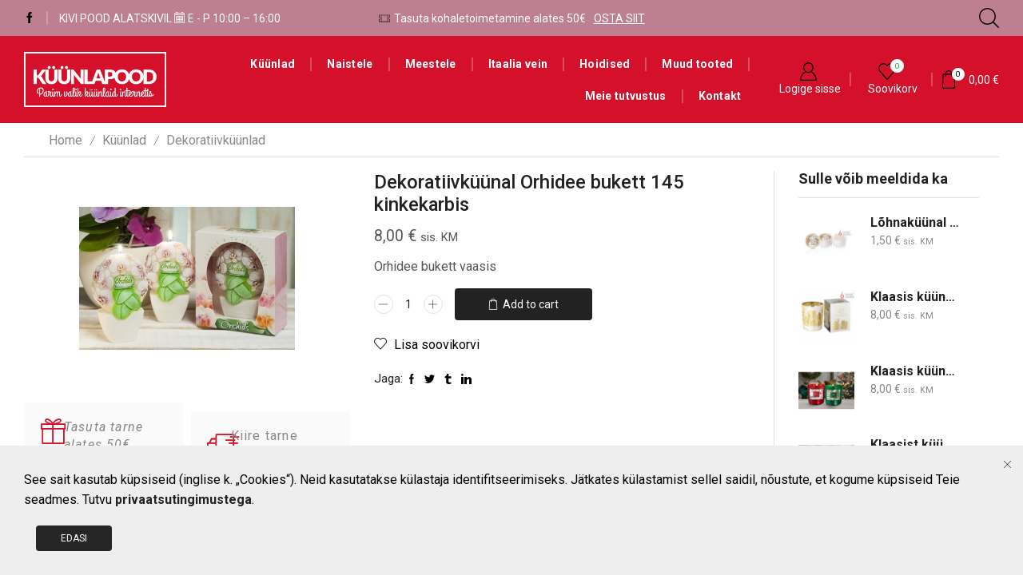

--- FILE ---
content_type: text/html; charset=UTF-8
request_url: https://xn--knlapood-65aa.ee/toode/orhidee-bukett-145-mm/
body_size: 31106
content:
<!DOCTYPE html>
<html dir="ltr" lang="et" prefix="og: https://ogp.me/ns#" xmlns="http://www.w3.org/1999/xhtml" prefix="og: http://ogp.me/ns# fb: http://www.facebook.com/2008/fbml" >
<head>
	<meta charset="UTF-8" />
	<meta name="viewport" content="width=device-width, initial-scale=1.0, maximum-scale=1.0, user-scalable=0"/>
	<title>Dekoratiivküünal Orhidee bukett 145 kinkekarbis - Küünlapood - Kivi pood Alatskivil</title>

		<!-- All in One SEO 4.5.2.1 - aioseo.com -->
		<meta name="description" content="Orhidee bukett vaasis" />
		<meta name="robots" content="max-image-preview:large" />
		<link rel="canonical" href="https://xn--knlapood-65aa.ee/toode/orhidee-bukett-145-mm/" />
		<meta name="generator" content="All in One SEO (AIOSEO) 4.5.2.1" />

		<!-- Google tag (gtag.js) -->
<script async src="https://www.googletagmanager.com/gtag/js?id=G-7Z3YZEX20K"></script>
<script>
  window.dataLayer = window.dataLayer || [];
  function gtag(){dataLayer.push(arguments);}
  gtag('js', new Date());

  gtag('config', 'G-7Z3YZEX20K');
</script>
		<meta property="og:locale" content="et_EE" />
		<meta property="og:site_name" content="Küünlapood - Kivi pood Alatskivil - Parim valik küünlaid internetis" />
		<meta property="og:type" content="article" />
		<meta property="og:title" content="Dekoratiivküünal Orhidee bukett 145 kinkekarbis - Küünlapood - Kivi pood Alatskivil" />
		<meta property="og:description" content="Orhidee bukett vaasis" />
		<meta property="og:url" content="https://xn--knlapood-65aa.ee/toode/orhidee-bukett-145-mm/" />
		<meta property="og:image" content="https://alatskivipood.ee/dev/wp-content/uploads/2023/12/slaid-3.jpg" />
		<meta property="og:image:secure_url" content="https://alatskivipood.ee/dev/wp-content/uploads/2023/12/slaid-3.jpg" />
		<meta property="article:published_time" content="2017-03-17T18:33:26+00:00" />
		<meta property="article:modified_time" content="2023-12-13T18:06:10+00:00" />
		<meta property="article:publisher" content="https://www.facebook.com/kuunlapood/" />
		<meta name="twitter:card" content="summary_large_image" />
		<meta name="twitter:title" content="Dekoratiivküünal Orhidee bukett 145 kinkekarbis - Küünlapood - Kivi pood Alatskivil" />
		<meta name="twitter:description" content="Orhidee bukett vaasis" />
		<meta name="twitter:image" content="https://alatskivipood.ee/dev/wp-content/uploads/2023/12/slaid-3.jpg" />
		<script type="application/ld+json" class="aioseo-schema">
			{"@context":"https:\/\/schema.org","@graph":[{"@type":"BreadcrumbList","@id":"https:\/\/xn--knlapood-65aa.ee\/toode\/orhidee-bukett-145-mm\/#breadcrumblist","itemListElement":[{"@type":"ListItem","@id":"https:\/\/xn--knlapood-65aa.ee\/#listItem","position":1,"name":"Home","item":"https:\/\/xn--knlapood-65aa.ee\/","nextItem":"https:\/\/xn--knlapood-65aa.ee\/toode\/orhidee-bukett-145-mm\/#listItem"},{"@type":"ListItem","@id":"https:\/\/xn--knlapood-65aa.ee\/toode\/orhidee-bukett-145-mm\/#listItem","position":2,"name":"Dekoratiivk\u00fc\u00fcnal Orhidee bukett 145 kinkekarbis","previousItem":"https:\/\/xn--knlapood-65aa.ee\/#listItem"}]},{"@type":"ItemPage","@id":"https:\/\/xn--knlapood-65aa.ee\/toode\/orhidee-bukett-145-mm\/#itempage","url":"https:\/\/xn--knlapood-65aa.ee\/toode\/orhidee-bukett-145-mm\/","name":"Dekoratiivk\u00fc\u00fcnal Orhidee bukett 145 kinkekarbis - K\u00fc\u00fcnlapood - Kivi pood Alatskivil","description":"Orhidee bukett vaasis","inLanguage":"et","isPartOf":{"@id":"https:\/\/xn--knlapood-65aa.ee\/#website"},"breadcrumb":{"@id":"https:\/\/xn--knlapood-65aa.ee\/toode\/orhidee-bukett-145-mm\/#breadcrumblist"},"author":{"@id":"https:\/\/xn--knlapood-65aa.ee\/author\/admin\/#author"},"creator":{"@id":"https:\/\/xn--knlapood-65aa.ee\/author\/admin\/#author"},"image":{"@type":"ImageObject","url":"https:\/\/xn--knlapood-65aa.ee\/wp-content\/uploads\/2017\/03\/orchid-bouquet-145-in-box-1.jpg","@id":"https:\/\/xn--knlapood-65aa.ee\/toode\/orhidee-bukett-145-mm\/#mainImage","width":270,"height":270},"primaryImageOfPage":{"@id":"https:\/\/xn--knlapood-65aa.ee\/toode\/orhidee-bukett-145-mm\/#mainImage"},"datePublished":"2017-03-17T18:33:26+02:00","dateModified":"2023-12-13T18:06:10+02:00"},{"@type":"Organization","@id":"https:\/\/xn--knlapood-65aa.ee\/#organization","name":"K\u00fc\u00fcnlapood - Kivi pood Alatskivil","url":"https:\/\/xn--knlapood-65aa.ee\/","logo":{"@type":"ImageObject","url":"https:\/\/alatskivipood.ee\/dev\/wp-content\/uploads\/2023\/12\/logo-1.png","@id":"https:\/\/xn--knlapood-65aa.ee\/toode\/orhidee-bukett-145-mm\/#organizationLogo"},"image":{"@id":"https:\/\/xn--knlapood-65aa.ee\/#organizationLogo"},"sameAs":["https:\/\/www.facebook.com\/kuunlapood\/"],"contactPoint":{"@type":"ContactPoint","telephone":"+3725067605","contactType":"Sales"}},{"@type":"Person","@id":"https:\/\/xn--knlapood-65aa.ee\/author\/admin\/#author","url":"https:\/\/xn--knlapood-65aa.ee\/author\/admin\/","name":"zoneplus","image":{"@type":"ImageObject","@id":"https:\/\/xn--knlapood-65aa.ee\/toode\/orhidee-bukett-145-mm\/#authorImage","url":"https:\/\/secure.gravatar.com\/avatar\/40b09c412727ae82ae8522ac3c24e6b2a40d31afd343680dbeac5a02946a694d?s=96&d=mm&r=g","width":96,"height":96,"caption":"zoneplus"}},{"@type":"WebSite","@id":"https:\/\/xn--knlapood-65aa.ee\/#website","url":"https:\/\/xn--knlapood-65aa.ee\/","name":"K\u00fc\u00fcnlapood - Kivi pood Alatskivil","description":"Parim valik k\u00fc\u00fcnlaid internetis","inLanguage":"et","publisher":{"@id":"https:\/\/xn--knlapood-65aa.ee\/#organization"}}]}
		</script>
		<!-- All in One SEO -->

<link rel="alternate" type="application/rss+xml" title="K&uuml;&uuml;nlapood - Kivi pood Alatskivil &raquo; RSS" href="https://xn--knlapood-65aa.ee/feed/" />
<style id='wp-img-auto-sizes-contain-inline-css' type='text/css'>
img:is([sizes=auto i],[sizes^="auto," i]){contain-intrinsic-size:3000px 1500px}
/*# sourceURL=wp-img-auto-sizes-contain-inline-css */
</style>
<style id='classic-theme-styles-inline-css' type='text/css'>
/*! This file is auto-generated */
.wp-block-button__link{color:#fff;background-color:#32373c;border-radius:9999px;box-shadow:none;text-decoration:none;padding:calc(.667em + 2px) calc(1.333em + 2px);font-size:1.125em}.wp-block-file__button{background:#32373c;color:#fff;text-decoration:none}
/*# sourceURL=/wp-includes/css/classic-themes.min.css */
</style>
<link rel='stylesheet' id='contact-form-7-css' href='https://xn--knlapood-65aa.ee/wp-content/plugins/contact-form-7/includes/css/styles.css' type='text/css' media='all' />
<link rel='stylesheet' id='sb-style-css' href='https://xn--knlapood-65aa.ee/wp-content/plugins/sb-woocommerce-infinite-scroll/assets/css/sbsa.css' type='text/css' media='all' />
<link rel='stylesheet' id='sb-animate-style-css' href='https://xn--knlapood-65aa.ee/wp-content/plugins/sb-woocommerce-infinite-scroll/assets/css/animate.css' type='text/css' media='all' />
<style id='woocommerce-inline-inline-css' type='text/css'>
.woocommerce form .form-row .required { visibility: visible; }
/*# sourceURL=woocommerce-inline-inline-css */
</style>
<link rel='stylesheet' id='hfe-style-css' href='https://xn--knlapood-65aa.ee/wp-content/plugins/header-footer-elementor/assets/css/header-footer-elementor.css' type='text/css' media='all' />
<link rel='stylesheet' id='elementor-icons-css' href='https://xn--knlapood-65aa.ee/wp-content/plugins/elementor/assets/lib/eicons/css/elementor-icons.min.css' type='text/css' media='all' />
<link rel='stylesheet' id='elementor-frontend-css' href='https://xn--knlapood-65aa.ee/wp-content/plugins/elementor/assets/css/frontend-lite.min.css' type='text/css' media='all' />
<link rel='stylesheet' id='swiper-css' href='https://xn--knlapood-65aa.ee/wp-content/plugins/elementor/assets/lib/swiper/css/swiper.min.css' type='text/css' media='all' />
<link rel='stylesheet' id='elementor-post-7-css' href='https://xn--knlapood-65aa.ee/wp-content/uploads/elementor/css/post-7.css' type='text/css' media='all' />
<link rel='stylesheet' id='elementor-pro-css' href='https://xn--knlapood-65aa.ee/wp-content/plugins/pro-elements/assets/css/frontend-lite.min.css' type='text/css' media='all' />
<link rel='stylesheet' id='montonio-pickup-points-css' href='https://xn--knlapood-65aa.ee/wp-content/plugins/montonio-for-woocommerce/shipping/assets/css/pickup-points.css' type='text/css' media='all' />
<link rel='stylesheet' id='montonio-shipping-options-css' href='https://xn--knlapood-65aa.ee/wp-content/plugins/montonio-for-woocommerce/shipping/assets/css/shipping-options.css' type='text/css' media='all' />
<link rel='stylesheet' id='etheme-parent-style-css' href='https://xn--knlapood-65aa.ee/wp-content/themes/xstore/xstore.min.css' type='text/css' media='all' />
<link rel='stylesheet' id='etheme-elementor-style-css' href='https://xn--knlapood-65aa.ee/wp-content/themes/xstore/css/elementor.min.css' type='text/css' media='all' />
<link rel='stylesheet' id='etheme-slick-library-css' href='https://xn--knlapood-65aa.ee/wp-content/themes/xstore/css/libs/slick.min.css' type='text/css' media='all' />
<link rel='stylesheet' id='etheme-breadcrumbs-css' href='https://xn--knlapood-65aa.ee/wp-content/themes/xstore/css/modules/breadcrumbs.min.css' type='text/css' media='all' />
<link rel='stylesheet' id='etheme-back-top-css' href='https://xn--knlapood-65aa.ee/wp-content/themes/xstore/css/modules/back-top.min.css' type='text/css' media='all' />
<link rel='stylesheet' id='etheme-woocommerce-css' href='https://xn--knlapood-65aa.ee/wp-content/themes/xstore/css/modules/woocommerce/global.min.css' type='text/css' media='all' />
<link rel='stylesheet' id='etheme-woocommerce-archive-css' href='https://xn--knlapood-65aa.ee/wp-content/themes/xstore/css/modules/woocommerce/archive.min.css' type='text/css' media='all' />
<link rel='stylesheet' id='etheme-swatches-style-css' href='https://xn--knlapood-65aa.ee/wp-content/themes/xstore/css/swatches.min.css' type='text/css' media='all' />
<link rel='stylesheet' id='etheme-single-product-builder-css' href='https://xn--knlapood-65aa.ee/wp-content/themes/xstore/css/modules/woocommerce/single-product/single-product-builder.min.css' type='text/css' media='all' />
<link rel='stylesheet' id='etheme-single-product-elements-css' href='https://xn--knlapood-65aa.ee/wp-content/themes/xstore/css/modules/woocommerce/single-product/single-product-elements.min.css' type='text/css' media='all' />
<link rel='stylesheet' id='etheme-single-product-sticky-cart-css' href='https://xn--knlapood-65aa.ee/wp-content/themes/xstore/css/modules/woocommerce/single-product/sticky-cart.min.css' type='text/css' media='all' />
<link rel='stylesheet' id='etheme-star-rating-css' href='https://xn--knlapood-65aa.ee/wp-content/themes/xstore/css/modules/star-rating.min.css' type='text/css' media='all' />
<link rel='stylesheet' id='etheme-comments-css' href='https://xn--knlapood-65aa.ee/wp-content/themes/xstore/css/modules/comments.min.css' type='text/css' media='all' />
<link rel='stylesheet' id='etheme-single-post-meta-css' href='https://xn--knlapood-65aa.ee/wp-content/themes/xstore/css/modules/blog/single-post/meta.min.css' type='text/css' media='all' />
<link rel='stylesheet' id='etheme-contact-forms-css' href='https://xn--knlapood-65aa.ee/wp-content/themes/xstore/css/modules/contact-forms.min.css' type='text/css' media='all' />
<style id='xstore-icons-font-inline-css' type='text/css'>
@font-face {
				  font-family: 'xstore-icons';
				  src:
				    url('https://xn--knlapood-65aa.ee/wp-content/themes/xstore/fonts/xstore-icons-light.ttf') format('truetype'),
				    url('https://xn--knlapood-65aa.ee/wp-content/themes/xstore/fonts/xstore-icons-light.woff2') format('woff2'),
				    url('https://xn--knlapood-65aa.ee/wp-content/themes/xstore/fonts/xstore-icons-light.woff') format('woff'),
				    url('https://xn--knlapood-65aa.ee/wp-content/themes/xstore/fonts/xstore-icons-light.svg#xstore-icons') format('svg');
				  font-weight: normal;
				  font-style: normal;
				  font-display: swap;
				}
/*# sourceURL=xstore-icons-font-inline-css */
</style>
<link rel='stylesheet' id='etheme-header-search-css' href='https://xn--knlapood-65aa.ee/wp-content/themes/xstore/css/modules/layout/header/parts/search.min.css' type='text/css' media='all' />
<link rel='stylesheet' id='etheme-header-menu-css' href='https://xn--knlapood-65aa.ee/wp-content/themes/xstore/css/modules/layout/header/parts/menu.min.css' type='text/css' media='all' />
<link rel='stylesheet' id='xstore-kirki-styles-css' href='https://xn--knlapood-65aa.ee/wp-content/uploads/xstore/kirki-styles.css' type='text/css' media='all' />
<link rel='stylesheet' id='child-style-css' href='https://xn--knlapood-65aa.ee/wp-content/themes/xstore-child/style.css' type='text/css' media='all' />
<link rel='stylesheet' id='google-fonts-1-css' href='https://fonts.googleapis.com/css?family=Roboto%3A100%2C100italic%2C200%2C200italic%2C300%2C300italic%2C400%2C400italic%2C500%2C500italic%2C600%2C600italic%2C700%2C700italic%2C800%2C800italic%2C900%2C900italic%7CRoboto+Slab%3A100%2C100italic%2C200%2C200italic%2C300%2C300italic%2C400%2C400italic%2C500%2C500italic%2C600%2C600italic%2C700%2C700italic%2C800%2C800italic%2C900%2C900italic&#038;display=auto&#038;ver=6.9' type='text/css' media='all' />
<link rel="preconnect" href="https://fonts.gstatic.com/" crossorigin><script type="text/javascript" src="https://xn--knlapood-65aa.ee/wp-includes/js/jquery/jquery.min.js" id="jquery-core-js"></script>
<script type="text/javascript" src="https://xn--knlapood-65aa.ee/wp-includes/js/jquery/jquery-migrate.min.js" id="jquery-migrate-js"></script>
<script type="text/javascript" src="https://xn--knlapood-65aa.ee/wp-content/plugins/woocommerce-eabi-postoffice/js/jquery.cascadingdropdown.js" id="jquery-cascadingdropdown-js"></script>
<script type="text/javascript" src="https://xn--knlapood-65aa.ee/wp-content/plugins/woocommerce-eabi-postoffice/js/eabi.cascadingdropdown.js" id="eabi-cascadingdropdown-js"></script>
<script type="text/javascript" src="https://xn--knlapood-65aa.ee/wp-content/plugins/woocommerce/assets/js/jquery-blockui/jquery.blockUI.min.js" id="jquery-blockui-js" defer="defer" data-wp-strategy="defer"></script>
<script type="text/javascript" id="wc-add-to-cart-js-extra">
/* <![CDATA[ */
var wc_add_to_cart_params = {"ajax_url":"/wp-admin/admin-ajax.php","wc_ajax_url":"/?wc-ajax=%%endpoint%%","i18n_view_cart":"View cart","cart_url":"https://xn--knlapood-65aa.ee/ostukorv/","is_cart":"","cart_redirect_after_add":"no"};
//# sourceURL=wc-add-to-cart-js-extra
/* ]]> */
</script>
<script type="text/javascript" src="https://xn--knlapood-65aa.ee/wp-content/plugins/woocommerce/assets/js/frontend/add-to-cart.min.js" id="wc-add-to-cart-js" defer="defer" data-wp-strategy="defer"></script>
<script type="text/javascript" src="https://xn--knlapood-65aa.ee/wp-content/plugins/woocommerce/assets/js/zoom/jquery.zoom.min.js" id="zoom-js" defer="defer" data-wp-strategy="defer"></script>
<script type="text/javascript" id="wc-single-product-js-extra">
/* <![CDATA[ */
var wc_single_product_params = {"i18n_required_rating_text":"Please select a rating","review_rating_required":"yes","flexslider":{"rtl":false,"animation":"slide","smoothHeight":true,"directionNav":false,"controlNav":"thumbnails","slideshow":false,"animationSpeed":500,"animationLoop":false,"allowOneSlide":false},"zoom_enabled":"1","zoom_options":[],"photoswipe_enabled":"","photoswipe_options":{"shareEl":false,"closeOnScroll":false,"history":false,"hideAnimationDuration":0,"showAnimationDuration":0},"flexslider_enabled":""};
//# sourceURL=wc-single-product-js-extra
/* ]]> */
</script>
<script type="text/javascript" src="https://xn--knlapood-65aa.ee/wp-content/plugins/woocommerce/assets/js/frontend/single-product.min.js" id="wc-single-product-js" defer="defer" data-wp-strategy="defer"></script>
<script type="text/javascript" src="https://xn--knlapood-65aa.ee/wp-content/plugins/woocommerce/assets/js/js-cookie/js.cookie.min.js" id="js-cookie-js" data-wp-strategy="defer"></script>
<script type="text/javascript" id="woocommerce-js-extra">
/* <![CDATA[ */
var woocommerce_params = {"ajax_url":"/wp-admin/admin-ajax.php","wc_ajax_url":"/?wc-ajax=%%endpoint%%"};
//# sourceURL=woocommerce-js-extra
/* ]]> */
</script>
<script type="text/javascript" src="https://xn--knlapood-65aa.ee/wp-content/plugins/woocommerce/assets/js/frontend/woocommerce.min.js" id="woocommerce-js" defer="defer" data-wp-strategy="defer"></script>
<script type="text/javascript" src="https://xn--knlapood-65aa.ee/wp-content/plugins/woocommerce/assets/js/selectWoo/selectWoo.full.min.js" id="selectWoo-js" data-wp-strategy="defer"></script>
<script type="text/javascript" src="https://xn--knlapood-65aa.ee/wp-content/plugins/montonio-for-woocommerce/shipping/assets/js/montonio-pickup-point-select.js" id="montonio-pickup-point-select-js"></script>
<script type="text/javascript" id="etheme-js-extra">
/* <![CDATA[ */
var etConfig = {"noresults":"Vasted puuduvad!","ajaxSearchResultsArrow":"\u003Csvg version=\"1.1\" width=\"1em\" height=\"1em\" class=\"arrow\" xmlns=\"http://www.w3.org/2000/svg\" xmlns:xlink=\"http://www.w3.org/1999/xlink\" x=\"0px\" y=\"0px\" viewBox=\"0 0 100 100\" style=\"enable-background:new 0 0 100 100;\" xml:space=\"preserve\"\u003E\u003Cpath d=\"M99.1186676,94.8567734L10.286458,6.0255365h53.5340881c1.6616173,0,3.0132561-1.3516402,3.0132561-3.0127683\r\n\tS65.4821625,0,63.8205452,0H3.0137398c-1.6611279,0-3.012768,1.3516402-3.012768,3.0127683v60.8068047\r\n\tc0,1.6616135,1.3516402,3.0132523,3.012768,3.0132523s3.012768-1.3516388,3.012768-3.0132523V10.2854862L94.8577423,99.117691\r\n\tC95.4281311,99.6871109,96.1841202,100,96.9886856,100c0.8036041,0,1.5595856-0.3128891,2.129982-0.882309\r\n\tC100.2924805,97.9419327,100.2924805,96.0305862,99.1186676,94.8567734z\"\u003E\u003C/path\u003E\u003C/svg\u003E","successfullyAdded":"Toode lisati ostukorvi.","successfullyCopied":"Copied to clipboard","saleStarts":"Sale starts in:","saleFinished":"This sale already finished","confirmQuestion":"Are you sure?","viewCart":"View cart","cartPageUrl":"https://xn--knlapood-65aa.ee/ostukorv/","checkCart":"Please check your \u003Ca href='https://xn--knlapood-65aa.ee/ostukorv/'\u003Ecart.\u003C/a\u003E","contBtn":"J\u00e4tka ostlemist","checkBtn":"Mine maksma","ajaxProductAddedNotify":{"type":"mini_cart","linked_products_type":"upsell"},"variationGallery":"","quickView":{"type":"off_canvas","position":"right","layout":"default","variationGallery":""},"speedOptimization":{"imageLoadingOffset":"200px"},"popupAddedToCart":[],"builders":{"is_wpbakery":false},"Product":"Products","Pages":"Pages","Post":"Posts","Portfolio":"Portfolio","Product_found":"{{count}} Products found","Pages_found":"{{count}} Pages found","Post_found":"{{count}} Posts found","Portfolio_found":"{{count}} Portfolio found","show_more":"Show {{count}} more","show_all":"View all results","items_found":"tooteid {{count}} ","item_found":"{{count}} item found","single_product_builder":"1","fancy_select_categories":"","is_search_history":"0","search_history_length":"7","search_type":"icon","search_ajax_history_time":"5","noSuggestionNoticeWithMatches":"Vasted puuduvad!\u003Cp\u003EVasted m\u00e4rks\u00f5nale {{search_value}} puuduvad.\u003C/p\u003E","ajaxurl":"https://xn--knlapood-65aa.ee/wp-admin/admin-ajax.php","woocommerceSettings":{"is_woocommerce":true,"is_swatches":true,"ajax_filters":false,"ajax_pagination":false,"is_single_product_builder":"1","mini_cart_content_quantity_input":false,"widget_show_more_text":"more","widget_show_less_text":"Show less","sidebar_off_canvas_icon":"\u003Csvg version=\"1.1\" width=\"1em\" height=\"1em\" id=\"Layer_1\" xmlns=\"http://www.w3.org/2000/svg\" xmlns:xlink=\"http://www.w3.org/1999/xlink\" x=\"0px\" y=\"0px\" viewBox=\"0 0 100 100\" style=\"enable-background:new 0 0 100 100;\" xml:space=\"preserve\"\u003E\u003Cpath d=\"M94.8,0H5.6C4,0,2.6,0.9,1.9,2.3C1.1,3.7,1.3,5.4,2.2,6.7l32.7,46c0,0,0,0,0,0c1.2,1.6,1.8,3.5,1.8,5.5v37.5c0,1.1,0.4,2.2,1.2,3c0.8,0.8,1.8,1.2,3,1.2c0.6,0,1.1-0.1,1.6-0.3l18.4-7c1.6-0.5,2.7-2.1,2.7-3.9V58.3c0-2,0.6-3.9,1.8-5.5c0,0,0,0,0,0l32.7-46c0.9-1.3,1.1-3,0.3-4.4C97.8,0.9,96.3,0,94.8,0z M61.4,49.7c-1.8,2.5-2.8,5.5-2.8,8.5v29.8l-16.8,6.4V58.3c0-3.1-1-6.1-2.8-8.5L7.3,5.1h85.8L61.4,49.7z\"\u003E\u003C/path\u003E\u003C/svg\u003E","ajax_add_to_cart_archives":true,"cart_url":"https://xn--knlapood-65aa.ee/ostukorv/","cart_redirect_after_add":false,"home_url":"https://xn--knlapood-65aa.ee/","shop_url":"https://xn--knlapood-65aa.ee/pood/","single_product_autoscroll_tabs_mobile":true,"cart_progress_currency_pos":"right_space","cart_progress_thousand_sep":"","cart_progress_decimal_sep":",","cart_progress_num_decimals":"2","is_smart_addtocart":"","primary_attribute":"et_none"},"notices":{"ajax-filters":"Ajax error: cannot get filters result","post-product":"Ajax error: cannot get post/product result","products":"Ajax error: cannot get products result","posts":"Ajax error: cannot get posts result","element":"Ajax error: cannot get element result","portfolio":"Ajax error: problem with ajax et_portfolio_ajax action","portfolio-pagination":"Ajax error: problem with ajax et_portfolio_ajax_pagination action","menu":"Ajax error: problem with ajax menu_posts action","noMatchFound":"No matches found","variationGalleryNotAvailable":"Variation Gallery not available on variation id","localStorageFull":"Seems like your localStorage is full"},"layoutSettings":{"layout":"wide","is_rtl":false,"is_mobile":false,"mobHeaderStart":992,"menu_storage_key":"etheme_c085c9ae62e7fe6cc6adf1cc5509c675","ajax_dropdowns_from_storage":1},"sidebar":{"closed_pc_by_default":""},"et_global":{"classes":{"skeleton":"skeleton-body","mfp":"et-mfp-opened"},"is_customize_preview":false,"mobHeaderStart":992},"etCookies":{"cache_time":"31"}};
//# sourceURL=etheme-js-extra
/* ]]> */
</script>
<script type="text/javascript" src="https://xn--knlapood-65aa.ee/wp-content/themes/xstore/js/etheme-scripts.min.js" id="etheme-js"></script>
<script type="text/javascript" id="et-woo-swatches-js-extra">
/* <![CDATA[ */
var sten_wc_params = {"ajax_url":"https://xn--knlapood-65aa.ee/wp-admin/admin-ajax.php","is_customize_preview":"","is_singular_product":"1","show_selected_title":"both","show_select_type":"","show_select_type_price":"1","add_to_cart_btn_text":"Lisa ostukorvi","read_more_btn_text":"Read More","read_more_about_btn_text":"about","read_more_for_btn_text":"for","select_options_btn_text":"Select options","i18n_no_matching_variations_text":"Sorry, no products matched your selection. Please choose a different combination."};
//# sourceURL=et-woo-swatches-js-extra
/* ]]> */
</script>
<script type="text/javascript" src="https://xn--knlapood-65aa.ee/wp-content/plugins/et-core-plugin/packages/st-woo-swatches/public/js/frontend.min.js" id="et-woo-swatches-js"></script>
<script type="text/javascript" id="xstore-wishlist-js-extra">
/* <![CDATA[ */
var xstore_wishlist_params = {"ajaxurl":"https://xn--knlapood-65aa.ee/wp-admin/admin-ajax.php","confirmQuestion":"Are you sure?","no_active_checkbox":"Please, choose any product by clicking checkbox","no_products_available":"Sorry, there are no products available for this action","is_loggedin":"","wishlist_id":"xstore_wishlist_ids_0","wishlist_page_url":"https://xn--knlapood-65aa.ee/minu-konto/?et-wishlist-page","animated_hearts":"1","ajax_fragments":"1","is_multilingual":"","view_wishlist":"Vaata soovikorvi","days_cache":"7","notify_type":"alert_advanced"};
//# sourceURL=xstore-wishlist-js-extra
/* ]]> */
</script>
<script type="text/javascript" src="https://xn--knlapood-65aa.ee/wp-content/plugins/et-core-plugin/packages/xstore-wishlist/assets/js/script.min.js" id="xstore-wishlist-js"></script>
<link rel="https://api.w.org/" href="https://xn--knlapood-65aa.ee/wp-json/" /><link rel="alternate" title="JSON" type="application/json" href="https://xn--knlapood-65aa.ee/wp-json/wp/v2/product/5208" /><link rel="EditURI" type="application/rsd+xml" title="RSD" href="https://xn--knlapood-65aa.ee/xmlrpc.php?rsd" />
<meta name="generator" content="WordPress 6.9" />
<meta name="generator" content="WooCommerce 8.4.0" />
<link rel='shortlink' href='https://xn--knlapood-65aa.ee/?p=5208' />
			<link rel="prefetch" as="font" href="https://xn--knlapood-65aa.ee/wp-content/themes/xstore/fonts/xstore-icons-light.woff?v=9.2.2" type="font/woff">
					<link rel="prefetch" as="font" href="https://xn--knlapood-65aa.ee/wp-content/themes/xstore/fonts/xstore-icons-light.woff2?v=9.2.2" type="font/woff2">
			<noscript><style>.woocommerce-product-gallery{ opacity: 1 !important; }</style></noscript>
	<meta name="generator" content="Elementor 3.18.2; features: e_dom_optimization, e_optimized_assets_loading, e_optimized_css_loading, additional_custom_breakpoints, block_editor_assets_optimize, e_image_loading_optimization; settings: css_print_method-external, google_font-enabled, font_display-auto">
<link rel="icon" href="https://xn--knlapood-65aa.ee/wp-content/uploads/2023/12/bag.png" sizes="32x32" />
<link rel="icon" href="https://xn--knlapood-65aa.ee/wp-content/uploads/2023/12/bag.png" sizes="192x192" />
<link rel="apple-touch-icon" href="https://xn--knlapood-65aa.ee/wp-content/uploads/2023/12/bag.png" />
<meta name="msapplication-TileImage" content="https://xn--knlapood-65aa.ee/wp-content/uploads/2023/12/bag.png" />
		<style type="text/css" id="wp-custom-css">
			.elementor-widget-divider:not(.elementor-widget-divider--view-line_text):not(.elementor-widget-divider--view-line_icon) .elementor-divider-separator {
  border-top: #d3112b;
}
.et_b-icon svg, .et_b_header-socials svg {
  fill: #000;
}
div.mobile-menu-content .et_b_header-menu .menu li a {
  position: relative;
  width: 100%;
  font-size: 100%;
  color: #000;
  margin: 0;
  padding: 10px 0;
  white-space: normal;
  border-bottom: 1px solid #000;
  background: 0 0;
  border-radius: 0;
}		</style>
		<style id="kirki-inline-styles"></style><style type="text/css" class="et_custom-css">.btn-checkout:hover,.btn-view-wishlist:hover{opacity:1 !important}.content-page,.page-content{padding-bottom:50px}.products-loop .content-product .product-details,.swiper-container .content-product .product-details{text-align:start}.products-loop .content-product .star-rating,.swiper-container .content-product .star-rating{margin-left:0}.carousel-area.products-slider{padding:13px 12px 0}.content-product .products-page-cats a{font-size:11px;text-transform:uppercase}.grid-post-body,.single-post .post-heading{text-align:center}.sidebar-widget .widget-title span,.upsell-products .widget-title span{font-size:18px}.related-products-title{border-bottom:1px solid #e1e1e1;padding-bottom:15px}.related-products-title span{border-bottom:2px solid #d3112b;padding-bottom:13px}.woocommerce-pagination ul li span,.etheme-pagination span,.after-shop-loop a,.etheme-pagination a{border-radius:4px}.footer .et-mailchimp input[type="submit"],.footer .et-mailchimp input[type="email"]{border-radius:4px !important;border-color:transparent !important}.footer .mc4wp-form .et-mailchimp{background-color:#fff;border-radius:4px !important}input.dokan-form-control,input[type="text"],input[type="number"],input[type="email"],input[type="search"],input[type="password"],input[type="tel"],input[type="url"],.with-border-radius{border-radius:4px}.elementor-section.elementor-section-boxed>.elementor-container{max-width:1770px}@media (min-width:993px){.container,.et-container{padding-left:30px;padding-right:30px}.products-loop .product:hover,.carousel-area .product-slide:hover{box-shadow:0 0 10px 3px rgba(0,0,0,.1);z-index:2;transform:translateY(-5px) scale(1.007);border-radius:5px}.products-loop .type-product{padding-top:15px}.products-loop .content-product{margin-bottom:15px}.products-loop .product,.swiper-container .product-slide{transition:all .2s ease-in-out}}@media (min-width:768px) and (max-width:992px){.container,.et-container{padding-left:30px;padding-right:30px}}.swiper-custom-right:not(.et-swiper-elementor-nav),.swiper-custom-left:not(.et-swiper-elementor-nav){background:transparent !important}@media only screen and (max-width:1830px){.swiper-custom-left,.middle-inside .swiper-entry .swiper-button-prev,.middle-inside.swiper-entry .swiper-button-prev{left:-15px}.swiper-custom-right,.middle-inside .swiper-entry .swiper-button-next,.middle-inside.swiper-entry .swiper-button-next{right:-15px}.middle-inbox .swiper-entry .swiper-button-prev,.middle-inbox.swiper-entry .swiper-button-prev{left:8px}.middle-inbox .swiper-entry .swiper-button-next,.middle-inbox.swiper-entry .swiper-button-next{right:8px}.swiper-entry:hover .swiper-custom-left,.middle-inside .swiper-entry:hover .swiper-button-prev,.middle-inside.swiper-entry:hover .swiper-button-prev{left:-5px}.swiper-entry:hover .swiper-custom-right,.middle-inside .swiper-entry:hover .swiper-button-next,.middle-inside.swiper-entry:hover .swiper-button-next{right:-5px}.middle-inbox .swiper-entry:hover .swiper-button-prev,.middle-inbox.swiper-entry:hover .swiper-button-prev{left:5px}.middle-inbox .swiper-entry:hover .swiper-button-next,.middle-inbox.swiper-entry:hover .swiper-button-next{right:5px}}.header-main-menu.et_element-top-level .menu{margin-right:-5px;margin-left:-5px}@media only screen and (max-width:992px){.header-wrapper,.site-header-vertical{display:none}}@media only screen and (min-width:993px){.mobile-header-wrapper{display:none}}.swiper-container{width:auto}.content-product .product-content-image img,.category-grid img,.categoriesCarousel .category-grid img{width:100%}.etheme-elementor-slider:not(.swiper-container-initialized) .swiper-slide{max-width:calc(100% / var(--slides-per-view,4))}.etheme-elementor-slider[data-animation]:not(.swiper-container-initialized,[data-animation=slide],[data-animation=coverflow]) .swiper-slide{max-width:100%}</style>            <!-- Chrome, Firefox OS and Opera -->
            <meta name="theme-color" content="#d6112a" />
            <!-- Windows Phone -->
            <meta name="msapplication-navbutton-color" content="#d6112a" />
            <!-- iOS Safari -->
            <meta name="apple-mobile-web-app-capable" content="yes">
            <meta name="apple-mobile-web-app-status-bar-style" content="black-translucent">
        <style id='global-styles-inline-css' type='text/css'>
:root{--wp--preset--aspect-ratio--square: 1;--wp--preset--aspect-ratio--4-3: 4/3;--wp--preset--aspect-ratio--3-4: 3/4;--wp--preset--aspect-ratio--3-2: 3/2;--wp--preset--aspect-ratio--2-3: 2/3;--wp--preset--aspect-ratio--16-9: 16/9;--wp--preset--aspect-ratio--9-16: 9/16;--wp--preset--color--black: #000000;--wp--preset--color--cyan-bluish-gray: #abb8c3;--wp--preset--color--white: #ffffff;--wp--preset--color--pale-pink: #f78da7;--wp--preset--color--vivid-red: #cf2e2e;--wp--preset--color--luminous-vivid-orange: #ff6900;--wp--preset--color--luminous-vivid-amber: #fcb900;--wp--preset--color--light-green-cyan: #7bdcb5;--wp--preset--color--vivid-green-cyan: #00d084;--wp--preset--color--pale-cyan-blue: #8ed1fc;--wp--preset--color--vivid-cyan-blue: #0693e3;--wp--preset--color--vivid-purple: #9b51e0;--wp--preset--gradient--vivid-cyan-blue-to-vivid-purple: linear-gradient(135deg,rgb(6,147,227) 0%,rgb(155,81,224) 100%);--wp--preset--gradient--light-green-cyan-to-vivid-green-cyan: linear-gradient(135deg,rgb(122,220,180) 0%,rgb(0,208,130) 100%);--wp--preset--gradient--luminous-vivid-amber-to-luminous-vivid-orange: linear-gradient(135deg,rgb(252,185,0) 0%,rgb(255,105,0) 100%);--wp--preset--gradient--luminous-vivid-orange-to-vivid-red: linear-gradient(135deg,rgb(255,105,0) 0%,rgb(207,46,46) 100%);--wp--preset--gradient--very-light-gray-to-cyan-bluish-gray: linear-gradient(135deg,rgb(238,238,238) 0%,rgb(169,184,195) 100%);--wp--preset--gradient--cool-to-warm-spectrum: linear-gradient(135deg,rgb(74,234,220) 0%,rgb(151,120,209) 20%,rgb(207,42,186) 40%,rgb(238,44,130) 60%,rgb(251,105,98) 80%,rgb(254,248,76) 100%);--wp--preset--gradient--blush-light-purple: linear-gradient(135deg,rgb(255,206,236) 0%,rgb(152,150,240) 100%);--wp--preset--gradient--blush-bordeaux: linear-gradient(135deg,rgb(254,205,165) 0%,rgb(254,45,45) 50%,rgb(107,0,62) 100%);--wp--preset--gradient--luminous-dusk: linear-gradient(135deg,rgb(255,203,112) 0%,rgb(199,81,192) 50%,rgb(65,88,208) 100%);--wp--preset--gradient--pale-ocean: linear-gradient(135deg,rgb(255,245,203) 0%,rgb(182,227,212) 50%,rgb(51,167,181) 100%);--wp--preset--gradient--electric-grass: linear-gradient(135deg,rgb(202,248,128) 0%,rgb(113,206,126) 100%);--wp--preset--gradient--midnight: linear-gradient(135deg,rgb(2,3,129) 0%,rgb(40,116,252) 100%);--wp--preset--font-size--small: 13px;--wp--preset--font-size--medium: 20px;--wp--preset--font-size--large: 36px;--wp--preset--font-size--x-large: 42px;--wp--preset--spacing--20: 0.44rem;--wp--preset--spacing--30: 0.67rem;--wp--preset--spacing--40: 1rem;--wp--preset--spacing--50: 1.5rem;--wp--preset--spacing--60: 2.25rem;--wp--preset--spacing--70: 3.38rem;--wp--preset--spacing--80: 5.06rem;--wp--preset--shadow--natural: 6px 6px 9px rgba(0, 0, 0, 0.2);--wp--preset--shadow--deep: 12px 12px 50px rgba(0, 0, 0, 0.4);--wp--preset--shadow--sharp: 6px 6px 0px rgba(0, 0, 0, 0.2);--wp--preset--shadow--outlined: 6px 6px 0px -3px rgb(255, 255, 255), 6px 6px rgb(0, 0, 0);--wp--preset--shadow--crisp: 6px 6px 0px rgb(0, 0, 0);}:where(.is-layout-flex){gap: 0.5em;}:where(.is-layout-grid){gap: 0.5em;}body .is-layout-flex{display: flex;}.is-layout-flex{flex-wrap: wrap;align-items: center;}.is-layout-flex > :is(*, div){margin: 0;}body .is-layout-grid{display: grid;}.is-layout-grid > :is(*, div){margin: 0;}:where(.wp-block-columns.is-layout-flex){gap: 2em;}:where(.wp-block-columns.is-layout-grid){gap: 2em;}:where(.wp-block-post-template.is-layout-flex){gap: 1.25em;}:where(.wp-block-post-template.is-layout-grid){gap: 1.25em;}.has-black-color{color: var(--wp--preset--color--black) !important;}.has-cyan-bluish-gray-color{color: var(--wp--preset--color--cyan-bluish-gray) !important;}.has-white-color{color: var(--wp--preset--color--white) !important;}.has-pale-pink-color{color: var(--wp--preset--color--pale-pink) !important;}.has-vivid-red-color{color: var(--wp--preset--color--vivid-red) !important;}.has-luminous-vivid-orange-color{color: var(--wp--preset--color--luminous-vivid-orange) !important;}.has-luminous-vivid-amber-color{color: var(--wp--preset--color--luminous-vivid-amber) !important;}.has-light-green-cyan-color{color: var(--wp--preset--color--light-green-cyan) !important;}.has-vivid-green-cyan-color{color: var(--wp--preset--color--vivid-green-cyan) !important;}.has-pale-cyan-blue-color{color: var(--wp--preset--color--pale-cyan-blue) !important;}.has-vivid-cyan-blue-color{color: var(--wp--preset--color--vivid-cyan-blue) !important;}.has-vivid-purple-color{color: var(--wp--preset--color--vivid-purple) !important;}.has-black-background-color{background-color: var(--wp--preset--color--black) !important;}.has-cyan-bluish-gray-background-color{background-color: var(--wp--preset--color--cyan-bluish-gray) !important;}.has-white-background-color{background-color: var(--wp--preset--color--white) !important;}.has-pale-pink-background-color{background-color: var(--wp--preset--color--pale-pink) !important;}.has-vivid-red-background-color{background-color: var(--wp--preset--color--vivid-red) !important;}.has-luminous-vivid-orange-background-color{background-color: var(--wp--preset--color--luminous-vivid-orange) !important;}.has-luminous-vivid-amber-background-color{background-color: var(--wp--preset--color--luminous-vivid-amber) !important;}.has-light-green-cyan-background-color{background-color: var(--wp--preset--color--light-green-cyan) !important;}.has-vivid-green-cyan-background-color{background-color: var(--wp--preset--color--vivid-green-cyan) !important;}.has-pale-cyan-blue-background-color{background-color: var(--wp--preset--color--pale-cyan-blue) !important;}.has-vivid-cyan-blue-background-color{background-color: var(--wp--preset--color--vivid-cyan-blue) !important;}.has-vivid-purple-background-color{background-color: var(--wp--preset--color--vivid-purple) !important;}.has-black-border-color{border-color: var(--wp--preset--color--black) !important;}.has-cyan-bluish-gray-border-color{border-color: var(--wp--preset--color--cyan-bluish-gray) !important;}.has-white-border-color{border-color: var(--wp--preset--color--white) !important;}.has-pale-pink-border-color{border-color: var(--wp--preset--color--pale-pink) !important;}.has-vivid-red-border-color{border-color: var(--wp--preset--color--vivid-red) !important;}.has-luminous-vivid-orange-border-color{border-color: var(--wp--preset--color--luminous-vivid-orange) !important;}.has-luminous-vivid-amber-border-color{border-color: var(--wp--preset--color--luminous-vivid-amber) !important;}.has-light-green-cyan-border-color{border-color: var(--wp--preset--color--light-green-cyan) !important;}.has-vivid-green-cyan-border-color{border-color: var(--wp--preset--color--vivid-green-cyan) !important;}.has-pale-cyan-blue-border-color{border-color: var(--wp--preset--color--pale-cyan-blue) !important;}.has-vivid-cyan-blue-border-color{border-color: var(--wp--preset--color--vivid-cyan-blue) !important;}.has-vivid-purple-border-color{border-color: var(--wp--preset--color--vivid-purple) !important;}.has-vivid-cyan-blue-to-vivid-purple-gradient-background{background: var(--wp--preset--gradient--vivid-cyan-blue-to-vivid-purple) !important;}.has-light-green-cyan-to-vivid-green-cyan-gradient-background{background: var(--wp--preset--gradient--light-green-cyan-to-vivid-green-cyan) !important;}.has-luminous-vivid-amber-to-luminous-vivid-orange-gradient-background{background: var(--wp--preset--gradient--luminous-vivid-amber-to-luminous-vivid-orange) !important;}.has-luminous-vivid-orange-to-vivid-red-gradient-background{background: var(--wp--preset--gradient--luminous-vivid-orange-to-vivid-red) !important;}.has-very-light-gray-to-cyan-bluish-gray-gradient-background{background: var(--wp--preset--gradient--very-light-gray-to-cyan-bluish-gray) !important;}.has-cool-to-warm-spectrum-gradient-background{background: var(--wp--preset--gradient--cool-to-warm-spectrum) !important;}.has-blush-light-purple-gradient-background{background: var(--wp--preset--gradient--blush-light-purple) !important;}.has-blush-bordeaux-gradient-background{background: var(--wp--preset--gradient--blush-bordeaux) !important;}.has-luminous-dusk-gradient-background{background: var(--wp--preset--gradient--luminous-dusk) !important;}.has-pale-ocean-gradient-background{background: var(--wp--preset--gradient--pale-ocean) !important;}.has-electric-grass-gradient-background{background: var(--wp--preset--gradient--electric-grass) !important;}.has-midnight-gradient-background{background: var(--wp--preset--gradient--midnight) !important;}.has-small-font-size{font-size: var(--wp--preset--font-size--small) !important;}.has-medium-font-size{font-size: var(--wp--preset--font-size--medium) !important;}.has-large-font-size{font-size: var(--wp--preset--font-size--large) !important;}.has-x-large-font-size{font-size: var(--wp--preset--font-size--x-large) !important;}
/*# sourceURL=global-styles-inline-css */
</style>
<link rel='stylesheet' id='etheme-ajax-search-css' href='https://xn--knlapood-65aa.ee/wp-content/themes/xstore/css/modules/layout/header/parts/ajax-search.min.css' type='text/css' media='all' />
<link rel='stylesheet' id='etheme-off-canvas-css' href='https://xn--knlapood-65aa.ee/wp-content/themes/xstore/css/modules/layout/off-canvas.min.css' type='text/css' media='all' />
<link rel='stylesheet' id='etheme-header-account-css' href='https://xn--knlapood-65aa.ee/wp-content/themes/xstore/css/modules/layout/header/parts/account.min.css' type='text/css' media='all' />
<link rel='stylesheet' id='etheme-cart-widget-css' href='https://xn--knlapood-65aa.ee/wp-content/themes/xstore/css/modules/woocommerce/cart-widget.min.css' type='text/css' media='all' />
<link rel='stylesheet' id='etheme-header-mobile-menu-css' href='https://xn--knlapood-65aa.ee/wp-content/themes/xstore/css/modules/layout/header/parts/mobile-menu.min.css' type='text/css' media='all' />
<link rel='stylesheet' id='etheme-toggles-by-arrow-css' href='https://xn--knlapood-65aa.ee/wp-content/themes/xstore/css/modules/layout/toggles-by-arrow.min.css' type='text/css' media='all' />
<link rel='stylesheet' id='elementor-post-754-css' href='https://xn--knlapood-65aa.ee/wp-content/uploads/elementor/css/post-754.css' type='text/css' media='all' />
<link rel='stylesheet' id='hfe-widgets-style-css' href='https://xn--knlapood-65aa.ee/wp-content/plugins/header-footer-elementor/inc/widgets-css/frontend.css' type='text/css' media='all' />
<link rel='stylesheet' id='etheme-tabs-css' href='https://xn--knlapood-65aa.ee/wp-content/themes/xstore/css/modules/tabs.min.css' type='text/css' media='all' />
<link rel='stylesheet' id='elementor-post-263-css' href='https://xn--knlapood-65aa.ee/wp-content/uploads/elementor/css/post-263.css' type='text/css' media='all' />
<link rel='stylesheet' id='etheme-et-slider-css' href='https://xn--knlapood-65aa.ee/wp-content/themes/xstore/css/modules/builders/et-slider.min.css' type='text/css' media='all' />
<link rel='stylesheet' id='etheme-product-view-mask2-css' href='https://xn--knlapood-65aa.ee/wp-content/themes/xstore/css/modules/woocommerce/product-hovers/product-view-mask2.min.css' type='text/css' media='all' />
<link rel='stylesheet' id='etheme-navigation-css' href='https://xn--knlapood-65aa.ee/wp-content/themes/xstore/css/modules/navigation.min.css' type='text/css' media='all' />
<link rel='stylesheet' id='elementor-post-183-css' href='https://xn--knlapood-65aa.ee/wp-content/uploads/elementor/css/post-183.css' type='text/css' media='all' />
<link rel='stylesheet' id='etheme-photoswipe-css' href='https://xn--knlapood-65aa.ee/wp-content/themes/xstore/css/modules/photoswipe.min.css' type='text/css' media='all' />
<style id='xstore-inline-css-inline-css' type='text/css'>
.header-main-menu.et_element-top-level .menu > li .et_b_header-menu-sep:before {
                            content: "\2502";}
.slider-item-3070 .slide-content{flex-basis: 50%;} .slider-item-3070 .slide-button{color:#FFFFFF;background-color:#D6112A;padding:7px 15px;border-width: 1px;border-style: none} .slider-item-3070 .slide-button:hover{background-color:#E94C60;color:#FFFFFF}
.slider-item-5206 .slide-content{flex-basis: 50%;} .slider-item-5206 .slide-button{color:#FFFFFF;background-color:#D6112A;padding:7px 15px;border-width: 1px;border-style: none} .slider-item-5206 .slide-button:hover{background-color:#E94C60;color:#FFFFFF}
/*# sourceURL=xstore-inline-css-inline-css */
</style>
<style id='xstore-inline-tablet-css-inline-css' type='text/css'>
@media only screen and (max-width: 992px) {
}
/*# sourceURL=xstore-inline-tablet-css-inline-css */
</style>
<style id='xstore-inline-mobile-css-inline-css' type='text/css'>
@media only screen and (max-width: 767px) {
}
/*# sourceURL=xstore-inline-mobile-css-inline-css */
</style>
</head>
<body class="wp-singular product-template-default single single-product postid-5208 wp-theme-xstore wp-child-theme-xstore-child theme-xstore woocommerce woocommerce-page woocommerce-no-js ehf-template-xstore ehf-stylesheet-xstore-child et_cart-type-1 et_b_dt_header-not-overlap et_b_mob_header-not-overlap breadcrumbs-type-left2 wide et-preloader-off et-catalog-off  sticky-message-on et-enable-swatch elementor-default elementor-kit-7" data-mode="light">



<div class="template-container">

		<div class="template-content">
		<div class="page-wrapper">
			<header id="header" class="site-header sticky"  data-type="sticky"><div class="header-wrapper">
<div class="header-top-wrapper ">
	<div class="header-top" data-title="Header top">
		<div class="et-row-container et-container">
			<div class="et-wrap-columns flex align-items-center">		
				
		
        <div class="et_column et_col-xs-4 et_col-xs-offset-0 pos-static">
			

<style>                .connect-block-element-Kaccg {
                    --connect-block-space: 10px;
                    margin: 0 -10px;
                }
                .et_element.connect-block-element-Kaccg > div,
                .et_element.connect-block-element-Kaccg > form.cart,
                .et_element.connect-block-element-Kaccg > .price {
                    margin: 0 10px;
                }
                                    .et_element.connect-block-element-Kaccg > .et_b_header-widget > div, 
                    .et_element.connect-block-element-Kaccg > .et_b_header-widget > ul {
                        margin-left: 10px;
                        margin-right: 10px;
                    }
                    .et_element.connect-block-element-Kaccg .widget_nav_menu .menu > li > a {
                        margin: 0 10px                    }
/*                    .et_element.connect-block-element-Kaccg .widget_nav_menu .menu .menu-item-has-children > a:after {
                        right: 10px;
                    }*/
                </style><div class="et_element et_connect-block flex flex-row connect-block-element-Kaccg align-items-center justify-content-start">

<div class="et_element et_b_header-socials et-socials flex flex-nowrap align-items-center  justify-content-start mob-justify-content-start et_element-top-level flex-row" >
	        <a href="https://www.facebook.com/kuunlapood/"  rel="nofollow"           data-tooltip="Facebook" title="Facebook">
            <span class="screen-reader-text hidden">Facebook</span>
			<svg xmlns="http://www.w3.org/2000/svg" width="1em" height="1em" viewBox="0 0 24 24"><path d="M13.488 8.256v-3c0-0.84 0.672-1.488 1.488-1.488h1.488v-3.768h-2.976c-2.472 0-4.488 2.016-4.488 4.512v3.744h-3v3.744h3v12h4.512v-12h3l1.488-3.744h-4.512z"></path></svg>        </a>
	</div>

<span class="et_connect-block-sep"></span>

<div class="et_element et_b_header-html_block header-html_block1" >KIVI POOD ALATSKIVIL <i class="et-icon et-calendar et_b-icon"></i> E - P 10:00 – 16:00</div>

</div>        </div>
			
				
		
        <div class="et_column et_col-xs-4 et_col-xs-offset-0">
			

<div class="et_promo_text_carousel swiper-entry pos-relative arrows-hovered ">
	<div class="swiper-container stop-on-hover et_element" data-loop="true" data-speed="400" data-breakpoints="1" data-xs-slides="1" data-sm-slides="1" data-md-slides="1" data-lt-slides="1" data-slides-per-view="1" data-slides-per-group="1"  data-autoplay='2000'>
		<div class="header-promo-text et-promo-text-carousel swiper-wrapper">
							<div class="swiper-slide flex justify-content-center align-items-center">
					<span class="et_b-icon"><svg xmlns="http://www.w3.org/2000/svg" width="1em" height="1em" viewBox="0 0 24 24"><path d="M22.080 16.488c-3.504-2.808-4.776-1.44-6.144 0l-0.24 0.24c-0.24 0.216-0.936 0-1.752-0.528-0.912-0.6-2.040-1.584-3.288-2.832-4.128-4.152-3.384-5.016-3.336-5.040l0.24-0.24c1.416-1.392 2.736-2.688-0.072-6.144-0.936-1.152-1.872-1.728-2.832-1.776-1.368-0.096-2.496 1.080-3.336 1.968-0.12 0.144-0.264 0.288-0.408 0.432-1.032 1.008-1.056 3.192-0.048 5.832 1.056 2.832 3.192 5.952 6 8.736 2.76 2.76 5.856 4.896 8.736 6 1.32 0.504 2.496 0.744 3.504 0.744 1.032 0 1.848-0.264 2.328-0.744 0.144-0.12 0.312-0.264 0.456-0.432 0.912-0.864 2.040-1.944 1.992-3.36-0.024-0.96-0.624-1.896-1.8-2.856zM6.744 7.224l-0.24 0.24c-1.128 1.152-0.096 3.216 3.384 6.672 1.344 1.344 2.496 2.328 3.48 2.976 1.44 0.936 2.52 1.056 3.192 0.36l0.264-0.264c1.296-1.296 1.944-1.944 4.584 0.168 0.888 0.72 1.344 1.368 1.368 1.968 0.024 0.912-0.936 1.8-1.632 2.448-0.192 0.144-0.336 0.312-0.48 0.456-0.672 0.648-2.544 0.552-4.656-0.24-2.64-0.984-5.616-3-8.328-5.712-2.688-2.592-4.704-5.544-5.76-8.28-0.768-2.136-0.864-4.008-0.216-4.632 0.072-0.072 0.144-0.168 0.216-0.24s0.144-0.144 0.216-0.24c0.744-0.816 1.56-1.632 2.4-1.632h0.072c0.624 0.024 1.272 0.48 1.968 1.344 2.136 2.664 1.44 3.36 0.168 4.608zM19.008 10.104c0.096 0.048 0.168 0.048 0.24 0.048 0.24 0 0.432-0.144 0.528-0.36 0.648-1.584 0.264-3.408-0.96-4.632-1.248-1.248-3.168-1.608-4.8-0.888-0.144 0.048-0.264 0.168-0.312 0.312s-0.048 0.312 0 0.432c0.048 0.144 0.168 0.264 0.312 0.312s0.312 0.048 0.456-0.024c1.176-0.528 2.592-0.288 3.504 0.624 0.888 0.888 1.152 2.232 0.696 3.384-0.072 0.336 0.072 0.696 0.336 0.792zM12.504 1.896c0.144 0.048 0.312 0.048 0.456-0.024 2.592-1.176 5.712-0.6 7.752 1.416 1.968 1.968 2.568 4.896 1.512 7.488-0.12 0.288 0.048 0.648 0.312 0.744 0.096 0.048 0.168 0.048 0.24 0.048 0.24 0 0.456-0.144 0.504-0.336 1.224-3.024 0.552-6.456-1.752-8.76-2.376-2.376-6-3.024-9.024-1.656-0.144 0.048-0.264 0.168-0.312 0.312s-0.048 0.312 0 0.432c0.048 0.168 0.168 0.264 0.312 0.336z"></path></svg></span>					<span class="text-nowrap">Klienditugi (+372) 50 67 605</span>
																<a class="text-nowrap" href="https://küünlapood.ee/kontakt/">KONTAKT</a>
									</div>
							<div class="swiper-slide flex justify-content-center align-items-center">
					<span class="et_b-icon"><svg xmlns="http://www.w3.org/2000/svg" width="1em" height="1em" viewBox="0 0 24 24"><path d="M23.5 9.5c0.276 0 0.5-0.224 0.5-0.5v-4c0-0.276-0.224-0.5-0.5-0.5h-23c-0.276 0-0.5 0.224-0.5 0.5v4c0 0.276 0.224 0.5 0.5 0.5 1.379 0 2.5 1.122 2.5 2.5s-1.121 2.5-2.5 2.5c-0.276 0-0.5 0.224-0.5 0.5v4c0 0.276 0.224 0.5 0.5 0.5h23c0.276 0 0.5-0.224 0.5-0.5v-4c0-0.276-0.224-0.5-0.5-0.5-1.379 0-2.5-1.122-2.5-2.5s1.121-2.5 2.5-2.5zM20 12c0 1.76 1.306 3.221 3 3.464v3.036h-22v-3.036c1.694-0.243 3-1.704 3-3.464s-1.306-3.221-3-3.464v-3.036h22v3.036c-1.694 0.243-3 1.704-3 3.464zM6.5 10.5c-0.276 0-0.5 0.224-0.5 0.5v2c0 0.276 0.224 0.5 0.5 0.5s0.5-0.224 0.5-0.5v-2c-0-0.276-0.224-0.5-0.5-0.5zM6.5 6.5c-0.276 0-0.5 0.224-0.5 0.5v2c0 0.276 0.224 0.5 0.5 0.5s0.5-0.224 0.5-0.5v-2c-0-0.276-0.224-0.5-0.5-0.5zM6.5 14.5c-0.276 0-0.5 0.224-0.5 0.5v2c0 0.276 0.224 0.5 0.5 0.5s0.5-0.224 0.5-0.5v-2c-0-0.276-0.224-0.5-0.5-0.5zM17.5 10.5c-0.276 0-0.5 0.224-0.5 0.5v2c0 0.276 0.224 0.5 0.5 0.5s0.5-0.224 0.5-0.5v-2c0-0.276-0.224-0.5-0.5-0.5zM17.5 6.5c-0.276 0-0.5 0.224-0.5 0.5v2c0 0.276 0.224 0.5 0.5 0.5s0.5-0.224 0.5-0.5v-2c0-0.276-0.224-0.5-0.5-0.5zM17.5 14.5c-0.276 0-0.5 0.224-0.5 0.5v2c0 0.276 0.224 0.5 0.5 0.5s0.5-0.224 0.5-0.5v-2c0-0.276-0.224-0.5-0.5-0.5z"></path></svg></span>					<span class="text-nowrap">Tasuta kohaletoimetamine alates 50€</span>
																<a class="text-nowrap" href="https://küünlapood.ee/pood/">OSTA SIIT</a>
									</div>
					</div>
					<div class="swiper-custom-left swiper-button-prev mob-hide ">
			</div>
			<div class="swiper-custom-right swiper-button-next mob-hide ">
			</div>
					</div>
</div>

        </div>
			
				
		
        <div class="et_column et_col-xs-1 et_col-xs-offset-3 pos-static">
			

<style>                .connect-block-element-slbZH {
                    --connect-block-space: 0px;
                    margin: 0 -0px;
                }
                .et_element.connect-block-element-slbZH > div,
                .et_element.connect-block-element-slbZH > form.cart,
                .et_element.connect-block-element-slbZH > .price {
                    margin: 0 0px;
                }
                                    .et_element.connect-block-element-slbZH > .et_b_header-widget > div, 
                    .et_element.connect-block-element-slbZH > .et_b_header-widget > ul {
                        margin-left: 0px;
                        margin-right: 0px;
                    }
                    .et_element.connect-block-element-slbZH .widget_nav_menu .menu > li > a {
                        margin: 0 0px                    }
/*                    .et_element.connect-block-element-slbZH .widget_nav_menu .menu .menu-item-has-children > a:after {
                        right: 0px;
                    }*/
                </style><div class="et_element et_connect-block flex flex-row connect-block-element-slbZH align-items-center justify-content-end">

<div class="et_element et_b_header-search flex align-items-center   et-content-right justify-content-center mob-justify-content-center et_element-top-level et-content-dropdown" >
	        <span class="flex et_b_search-icon ">
            <span class="et_b-icon"><svg xmlns="http://www.w3.org/2000/svg" width="1em" height="1em" fill="currentColor" viewBox="0 0 24 24"><path d="M23.784 22.8l-6.168-6.144c1.584-1.848 2.448-4.176 2.448-6.576 0-5.52-4.488-10.032-10.032-10.032-5.52 0-10.008 4.488-10.008 10.008s4.488 10.032 10.032 10.032c2.424 0 4.728-0.864 6.576-2.472l6.168 6.144c0.144 0.144 0.312 0.216 0.48 0.216s0.336-0.072 0.456-0.192c0.144-0.12 0.216-0.288 0.24-0.48 0-0.192-0.072-0.384-0.192-0.504zM18.696 10.080c0 4.752-3.888 8.64-8.664 8.64-4.752 0-8.64-3.888-8.64-8.664 0-4.752 3.888-8.64 8.664-8.64s8.64 3.888 8.64 8.664z"></path></svg></span>        </span>
		
	    
        <form action="https://xn--knlapood-65aa.ee/" role="search" data-min="3" data-per-page="100"
                            class="ajax-search-form  ajax-with-suggestions input-icon  et-mini-content" method="get">
			
                <div class="input-row flex align-items-center " data-search-mode="dark">
                    					<select style="width: 100%; max-width: calc(122px + 1.4em)"  name='product_cat' id='product_cat-909' class='postform'>
	<option value='0' selected='selected'>Tootegrupid</option>
	<option class="level-0" value="koik-kuunlad">Küünlad</option>
	<option class="level-1" value="dekoratiivkuunlad">&nbsp;&nbsp;&nbsp;Dekoratiivküünlad</option>
	<option class="level-1" value="dioodkuunlad">&nbsp;&nbsp;&nbsp;Dioodküünlad (värvi muutev)</option>
	<option class="level-1" value="klassikalised-kuunlad">&nbsp;&nbsp;&nbsp;Klassikalised küünlad</option>
	<option class="level-1" value="kuunlaalused">&nbsp;&nbsp;&nbsp;Küünlaalused</option>
	<option class="level-1" value="kuunlad-klaasis">&nbsp;&nbsp;&nbsp;Küünlad klaasis</option>
	<option class="level-1" value="laternad">&nbsp;&nbsp;&nbsp;Laternad</option>
	<option class="level-1" value="lohnakuunlad">&nbsp;&nbsp;&nbsp;Lõhnaküünlad</option>
	<option class="level-1" value="puhade-kuunlad">&nbsp;&nbsp;&nbsp;Pühade küünlad</option>
	<option class="level-2" value="lihadevotted">&nbsp;&nbsp;&nbsp;&nbsp;&nbsp;&nbsp;Lihadevõtted</option>
	<option class="level-2" value="talv">&nbsp;&nbsp;&nbsp;&nbsp;&nbsp;&nbsp;Talv</option>
	<option class="level-1" value="teekuunlad">&nbsp;&nbsp;&nbsp;Teeküünlad</option>
	<option class="level-0" value="naistele">Naistele</option>
	<option class="level-1" value="riided">&nbsp;&nbsp;&nbsp;Riided</option>
</select>
                    <label class="screen-reader-text" for="et_b-header-search-input-51">Search input</label>
                    <input type="text" value=""
                           placeholder="Tooteotsing..." autocomplete="off" class="form-control" id="et_b-header-search-input-51" name="s">
					
					                        <input type="hidden" name="post_type" value="product">
					
                    <input type="hidden" name="et_search" value="true">
					
					                    <span class="buttons-wrapper flex flex-nowrap pos-relative">
                    <span class="clear flex-inline justify-content-center align-items-center pointer">
                        <span class="et_b-icon">
                            <svg xmlns="http://www.w3.org/2000/svg" width=".7em" height=".7em" viewBox="0 0 24 24"><path d="M13.056 12l10.728-10.704c0.144-0.144 0.216-0.336 0.216-0.552 0-0.192-0.072-0.384-0.216-0.528-0.144-0.12-0.336-0.216-0.528-0.216 0 0 0 0 0 0-0.192 0-0.408 0.072-0.528 0.216l-10.728 10.728-10.704-10.728c-0.288-0.288-0.768-0.288-1.056 0-0.168 0.144-0.24 0.336-0.24 0.528 0 0.216 0.072 0.408 0.216 0.552l10.728 10.704-10.728 10.704c-0.144 0.144-0.216 0.336-0.216 0.552s0.072 0.384 0.216 0.528c0.288 0.288 0.768 0.288 1.056 0l10.728-10.728 10.704 10.704c0.144 0.144 0.336 0.216 0.528 0.216s0.384-0.072 0.528-0.216c0.144-0.144 0.216-0.336 0.216-0.528s-0.072-0.384-0.216-0.528l-10.704-10.704z"></path></svg>
                        </span>
                    </span>
                    <button type="submit" class="search-button flex justify-content-center align-items-center pointer" aria-label="Search button">
                        <span class="et_b-loader"></span>
                    <svg xmlns="http://www.w3.org/2000/svg" width="1em" height="1em" fill="currentColor" viewBox="0 0 24 24"><path d="M23.784 22.8l-6.168-6.144c1.584-1.848 2.448-4.176 2.448-6.576 0-5.52-4.488-10.032-10.032-10.032-5.52 0-10.008 4.488-10.008 10.008s4.488 10.032 10.032 10.032c2.424 0 4.728-0.864 6.576-2.472l6.168 6.144c0.144 0.144 0.312 0.216 0.48 0.216s0.336-0.072 0.456-0.192c0.144-0.12 0.216-0.288 0.24-0.48 0-0.192-0.072-0.384-0.192-0.504zM18.696 10.080c0 4.752-3.888 8.64-8.664 8.64-4.752 0-8.64-3.888-8.64-8.664 0-4.752 3.888-8.64 8.664-8.64s8.64 3.888 8.64 8.664z"></path></svg>                    <span class="screen-reader-text">Search</span></button>
                </span>
                </div>
				
											                <div class="ajax-results-wrapper"></div>
			        </form>
		</div>
</div>        </div>
	</div>		</div>
	</div>
</div>

<div class="header-main-wrapper sticky">
	<div class="header-main" data-title="Header main">
		<div class="et-row-container et-container">
			<div class="et-wrap-columns flex align-items-center">		
				
		
        <div class="et_column et_col-xs-2 et_col-xs-offset-0">
			

    <div class="et_element et_b_header-logo align-start mob-align-center et_element-top-level" >
        <a href="https://xn--knlapood-65aa.ee">
            <span><img width="600" height="232" src="https://xn--knlapood-65aa.ee/wp-content/uploads/2023/12/logo-3.png" class="et_b_header-logo-img" alt="" decoding="async" srcset="https://xn--knlapood-65aa.ee/wp-content/uploads/2023/12/logo-3.png 600w, https://xn--knlapood-65aa.ee/wp-content/uploads/2023/12/logo-3-300x116.png 300w, https://xn--knlapood-65aa.ee/wp-content/uploads/2023/12/logo-3-1x1.png 1w, https://xn--knlapood-65aa.ee/wp-content/uploads/2023/12/logo-3-10x4.png 10w" sizes="(max-width: 600px) 100vw, 600px" /></span><span class="fixed"><img width="600" height="232" src="https://xn--knlapood-65aa.ee/wp-content/uploads/2023/12/logo-3.png" class="et_b_header-logo-img" alt="" decoding="async" srcset="https://xn--knlapood-65aa.ee/wp-content/uploads/2023/12/logo-3.png 600w, https://xn--knlapood-65aa.ee/wp-content/uploads/2023/12/logo-3-300x116.png 300w, https://xn--knlapood-65aa.ee/wp-content/uploads/2023/12/logo-3-1x1.png 1w, https://xn--knlapood-65aa.ee/wp-content/uploads/2023/12/logo-3-10x4.png 10w" sizes="(max-width: 600px) 100vw, 600px" /></span>            
        </a>
    </div>

        </div>
			
				
		
        <div class="et_column et_col-xs-7 et_col-xs-offset-0 pos-static">
			

<div class="et_element et_b_header-menu header-main-menu flex align-items-center menu-items-dots  justify-content-end et_element-top-level" >
	<div class="menu-main-container"><ul id="menu-main-menu" class="menu"><li id="menu-item-8141" class="menu-item menu-item-type-taxonomy menu-item-object-product_cat current-product-ancestor current-menu-parent current-product-parent menu-item-8141 item-level-0 item-design-dropdown"><a href="https://xn--knlapood-65aa.ee/tootekategooria/koik-kuunlad/" class="item-link">Küünlad</a><span class="et_b_header-menu-sep align-self-center"></span></li>
<li id="menu-item-8143" class="menu-item menu-item-type-taxonomy menu-item-object-product_cat menu-item-8143 item-level-0 item-design-dropdown"><a href="https://xn--knlapood-65aa.ee/tootekategooria/naistele/" class="item-link">Naistele</a><span class="et_b_header-menu-sep align-self-center"></span></li>
<li id="menu-item-8142" class="menu-item menu-item-type-taxonomy menu-item-object-product_cat menu-item-8142 item-level-0 item-design-dropdown"><a href="https://xn--knlapood-65aa.ee/tootekategooria/meestele/" class="item-link">Meestele</a><span class="et_b_header-menu-sep align-self-center"></span></li>
<li id="menu-item-8212" class="menu-item menu-item-type-taxonomy menu-item-object-product_cat menu-item-8212 item-level-0 item-design-dropdown"><a href="https://xn--knlapood-65aa.ee/tootekategooria/itaalia-vein/" class="item-link">Itaalia vein</a><span class="et_b_header-menu-sep align-self-center"></span></li>
<li id="menu-item-8211" class="menu-item menu-item-type-taxonomy menu-item-object-product_cat menu-item-8211 item-level-0 item-design-dropdown"><a href="https://xn--knlapood-65aa.ee/tootekategooria/hoidised/" class="item-link">Hoidised</a><span class="et_b_header-menu-sep align-self-center"></span></li>
<li id="menu-item-8213" class="menu-item menu-item-type-taxonomy menu-item-object-product_cat menu-item-8213 item-level-0 item-design-dropdown"><a href="https://xn--knlapood-65aa.ee/tootekategooria/muud-tooted/" class="item-link">Muud tooted</a><span class="et_b_header-menu-sep align-self-center"></span></li>
<li id="menu-item-6546" class="menu-item menu-item-type-post_type menu-item-object-page menu-item-6546 item-level-0 item-design-dropdown"><a href="https://xn--knlapood-65aa.ee/meie-tutvustus/" class="item-link">Meie tutvustus</a><span class="et_b_header-menu-sep align-self-center"></span></li>
<li id="menu-item-6545" class="menu-item menu-item-type-post_type menu-item-object-page menu-item-6545 item-level-0 item-design-dropdown"><a href="https://xn--knlapood-65aa.ee/kontakt/" class="item-link">Kontakt</a><span class="et_b_header-menu-sep align-self-center"></span></li>
</ul></div></div>

        </div>
			
				
		
        <div class="et_column et_col-xs-3 et_col-xs-offset-0 pos-static">
			

<style>                .connect-block-element-YMu86 {
                    --connect-block-space: 5px;
                    margin: 0 -5px;
                }
                .et_element.connect-block-element-YMu86 > div,
                .et_element.connect-block-element-YMu86 > form.cart,
                .et_element.connect-block-element-YMu86 > .price {
                    margin: 0 5px;
                }
                                    .et_element.connect-block-element-YMu86 > .et_b_header-widget > div, 
                    .et_element.connect-block-element-YMu86 > .et_b_header-widget > ul {
                        margin-left: 5px;
                        margin-right: 5px;
                    }
                    .et_element.connect-block-element-YMu86 .widget_nav_menu .menu > li > a {
                        margin: 0 5px                    }
/*                    .et_element.connect-block-element-YMu86 .widget_nav_menu .menu .menu-item-has-children > a:after {
                        right: 5px;
                    }*/
                </style><div class="et_element et_connect-block flex flex-row connect-block-element-YMu86 align-items-center justify-content-end">
  

<div class="et_element et_b_header-account flex align-items-center  login-link account-type1 et-content-right et-off-canvas et-off-canvas-wide et-content_toggle et_element-top-level" >
	
    <a href="https://xn--knlapood-65aa.ee/minu-konto/"
       class=" flex full-width align-items-center  justify-content-start mob-justify-content-start et-toggle currentColor">
			<span class="flex-inline justify-content-center align-items-center flex-wrap">

				                    <span class="et_b-icon">
						<svg xmlns="http://www.w3.org/2000/svg" width="1em" height="1em" viewBox="0 0 24 24"><path d="M16.848 12.168c1.56-1.32 2.448-3.216 2.448-5.232 0-3.768-3.072-6.84-6.84-6.84s-6.864 3.072-6.864 6.84c0 2.016 0.888 3.912 2.448 5.232-4.080 1.752-6.792 6.216-6.792 11.136 0 0.36 0.288 0.672 0.672 0.672h21.072c0.36 0 0.672-0.288 0.672-0.672-0.024-4.92-2.76-9.384-6.816-11.136zM12.432 1.44c3.048 0 5.52 2.472 5.52 5.52 0 1.968-1.056 3.792-2.76 4.776l-0.048 0.024c0 0 0 0-0.024 0-0.048 0.024-0.096 0.048-0.144 0.096h-0.024c-0.792 0.408-1.632 0.624-2.544 0.624-3.048 0-5.52-2.472-5.52-5.52s2.52-5.52 5.544-5.52zM9.408 13.056c0.96 0.48 1.968 0.72 3.024 0.72s2.064-0.24 3.024-0.72c3.768 1.176 6.576 5.088 6.816 9.552h-19.68c0.264-4.44 3.048-8.376 6.816-9.552z"></path></svg>					</span>
								
				                    <span class="et-element-label inline-block mob-hide">
						Logige sisse					</span>
								
				
			</span>
    </a>
					
                <div class="header-account-content et-mini-content">
					            <span class="et-toggle pos-absolute et-close full-right top">
                <svg xmlns="http://www.w3.org/2000/svg" width="0.8em" height="0.8em" viewBox="0 0 24 24">
                    <path d="M13.056 12l10.728-10.704c0.144-0.144 0.216-0.336 0.216-0.552 0-0.192-0.072-0.384-0.216-0.528-0.144-0.12-0.336-0.216-0.528-0.216 0 0 0 0 0 0-0.192 0-0.408 0.072-0.528 0.216l-10.728 10.728-10.704-10.728c-0.288-0.288-0.768-0.288-1.056 0-0.168 0.144-0.24 0.336-0.24 0.528 0 0.216 0.072 0.408 0.216 0.552l10.728 10.704-10.728 10.704c-0.144 0.144-0.216 0.336-0.216 0.552s0.072 0.384 0.216 0.528c0.288 0.288 0.768 0.288 1.056 0l10.728-10.728 10.704 10.704c0.144 0.144 0.336 0.216 0.528 0.216s0.384-0.072 0.528-0.216c0.144-0.144 0.216-0.336 0.216-0.528s-0.072-0.384-0.216-0.528l-10.704-10.704z"></path>
                </svg>
            </span>
			                    <div class="et-content">
						
            <div class="et-mini-content-head">
                <a href="https://xn--knlapood-65aa.ee/minu-konto/"
                   class="account-type2 flex justify-content-center flex-wrap">
					                    <span class="et_b-icon">
                            <svg xmlns="http://www.w3.org/2000/svg" width="1em" height="1em" viewBox="0 0 24 24"><path d="M16.848 12.168c1.56-1.32 2.448-3.216 2.448-5.232 0-3.768-3.072-6.84-6.84-6.84s-6.864 3.072-6.864 6.84c0 2.016 0.888 3.912 2.448 5.232-4.080 1.752-6.792 6.216-6.792 11.136 0 0.36 0.288 0.672 0.672 0.672h21.072c0.36 0 0.672-0.288 0.672-0.672-0.024-4.92-2.76-9.384-6.816-11.136zM12.432 1.44c3.048 0 5.52 2.472 5.52 5.52 0 1.968-1.056 3.792-2.76 4.776l-0.048 0.024c0 0 0 0-0.024 0-0.048 0.024-0.096 0.048-0.144 0.096h-0.024c-0.792 0.408-1.632 0.624-2.544 0.624-3.048 0-5.52-2.472-5.52-5.52s2.52-5.52 5.544-5.52zM9.408 13.056c0.96 0.48 1.968 0.72 3.024 0.72s2.064-0.24 3.024-0.72c3.768 1.176 6.576 5.088 6.816 9.552h-19.68c0.264-4.44 3.048-8.376 6.816-9.552z"></path></svg>                        </span>

                    <span class="et-element-label pos-relative inline-block">
                            MINU KONTO                        </span>
                </a>
            </div>
									                        <form class="woocommerce-form woocommerce-form-login login " data-tab-name="login" autocomplete="off" method="post"
                              action="https://xn--knlapood-65aa.ee/minu-konto/">
							
							
                            <p class="woocommerce-form-row woocommerce-form-row--wide form-row form-row-wide">
                                <label for="username">Kasutajanimi või e-mail                                    &nbsp;<span class="required">*</span></label>
                                <input type="text" title="username"
                                       class="woocommerce-Input woocommerce-Input--text input-text"
                                       name="username" id="username"
                                       value=""/>                            </p>
                            <p class="woocommerce-form-row woocommerce-form-row--wide form-row form-row-wide">
                                <label for="password">Parool&nbsp;<span
                                            class="required">*</span></label>
                                <input class="woocommerce-Input woocommerce-Input--text input-text" type="password"
                                       name="password" id="password" autocomplete="current-password"/>
                            </p>
							
							
                            <a href="https://xn--knlapood-65aa.ee/minu-konto/lost-password/"
                               class="lost-password">Unustasid parooli?</a>

                            <p>
                                <label for="rememberme"
                                       class="woocommerce-form__label woocommerce-form__label-for-checkbox inline">
                                    <input class="woocommerce-form__input woocommerce-form__input-checkbox"
                                           name="rememberme" type="checkbox" id="rememberme" value="forever"/>
                                    <span>Jäta meelde</span>
                                </label>
                            </p>

                            <p class="login-submit">
								<input type="hidden" id="woocommerce-login-nonce" name="woocommerce-login-nonce" value="fdca18b0a9" /><input type="hidden" name="_wp_http_referer" value="/toode/orhidee-bukett-145-mm/" />                                <button type="submit" class="woocommerce-Button button" name="login"
                                        value="Logige sisse">Logige sisse</button>
                            </p>
							
							
                        </form>
						
						
                    </div>

                </div>
					
	</div>

<span class="et_connect-block-sep"></span>

<div class="et_element et_b_header-wishlist  flex align-items-center wishlist-type1  et-quantity-top et-content-dropdown et-content-toTop et_element-top-level" >
        <a href="https://xn--knlapood-65aa.ee/minu-konto/?et-wishlist-page" class=" flex flex-wrap full-width align-items-center  justify-content-start mob-justify-content-start currentColor">
            <span class="flex-inline justify-content-center align-items-center flex-wrap">
                                    <span class="et_b-icon">
                        <span class="et-svg"><svg width="1em" height="1em" xmlns="http://www.w3.org/2000/svg" xmlns:xlink="http://www.w3.org/1999/xlink" x="0px" y="0px" viewBox="0 0 100 100" xml:space="preserve"><path d="M99.5,31.5C98.4,17.2,86.3,5.7,71.9,5.3C63.8,5,55.6,8.5,50,14.5C44.3,8.4,36.4,5,28.1,5.3C13.7,5.7,1.6,17.2,0.5,31.5
                    c-0.1,1.2-0.1,2.5-0.1,3.7c0.2,5.1,2.4,10.2,6.1,14.3l39.2,43.4c1.1,1.2,2.7,1.9,4.3,1.9c1.6,0,3.2-0.7,4.4-1.9l39.1-43.4
                    c3.7-4.1,5.8-9.1,6.1-14.3C99.6,34,99.6,32.7,99.5,31.5z M49.6,89.2L10.5,45.8c-2.8-3.1-4.5-7-4.7-10.9c0-1,0-2,0.1-3
                    C6.8,20.4,16.6,11,28.2,10.7c0.2,0,0.5,0,0.7,0c7.4,0,14.5,3.6,18.8,9.7c0.5,0.7,1.3,1.1,2.2,1.1s1.7-0.4,2.2-1.1
                    c4.5-6.3,11.8-9.9,19.6-9.7c11.6,0.4,21.4,9.7,22.4,21.2c0.1,1,0.1,2,0.1,3v0c-0.2,3.9-1.8,7.8-4.7,10.9L50.4,89.2
                    C50.2,89.4,49.7,89.3,49.6,89.2z"/></svg></span>                                <span class="et-wishlist-quantity et-quantity count-0">
          0        </span>
                            </span>
                	
	                                <span class="et-element-label inline-block mob-hide">
                        Soovikorv                    </span>
	            	
	                        </span>
    </a>
	        <span class="et-wishlist-quantity et-quantity count-0">
          0        </span>
        	</div>

<span class="et_connect-block-sep"></span>
	

<div class="et_element et_b_header-cart  flex align-items-center cart-type1  et-quantity-top et-content-right et-content-dropdown et-content-toTop et_element-top-level" >
	        <a href="https://xn--knlapood-65aa.ee/ostukorv/" class=" flex flex-wrap full-width align-items-center  justify-content-start mob-justify-content-start currentColor">
			<span class="flex-inline justify-content-center align-items-center
			">

									
					                        <span class="et_b-icon">
							<span class="et-svg"><svg xmlns="http://www.w3.org/2000/svg" width="1em" height="1em" viewBox="0 0 24 24"><path d="M20.232 5.352c-0.024-0.528-0.456-0.912-0.936-0.912h-2.736c-0.12-2.448-2.112-4.392-4.56-4.392s-4.464 1.944-4.56 4.392h-2.712c-0.528 0-0.936 0.432-0.936 0.936l-0.648 16.464c-0.024 0.552 0.168 1.104 0.552 1.512s0.888 0.624 1.464 0.624h13.68c0.552 0 1.056-0.216 1.464-0.624 0.36-0.408 0.552-0.936 0.552-1.488l-0.624-16.512zM12 1.224c1.8 0 3.288 1.416 3.408 3.216l-6.816-0.024c0.12-1.776 1.608-3.192 3.408-3.192zM7.44 5.616v1.968c0 0.336 0.264 0.6 0.6 0.6s0.6-0.264 0.6-0.6v-1.968h6.792v1.968c0 0.336 0.264 0.6 0.6 0.6s0.6-0.264 0.6-0.6v-1.968h2.472l0.624 16.224c-0.024 0.24-0.12 0.48-0.288 0.648s-0.384 0.264-0.6 0.264h-13.68c-0.24 0-0.456-0.096-0.624-0.264s-0.24-0.384-0.216-0.624l0.624-16.248h2.496z"></path></svg></span>							        <span class="et-cart-quantity et-quantity count-0">
              0            </span>
								</span>
					
									
					                        <span class="et-cart-total et-total mob-hide">
							        <span class="et-cart-total-inner">
              <span class="woocommerce-Price-amount amount"><bdi>0,00&nbsp;<span class="woocommerce-Price-currencySymbol">&euro;</span></bdi></span>            </span>
								</span>
					
												</span>
        </a>
		        <span class="et-cart-quantity et-quantity count-0">
              0            </span>
				    <div class="et-mini-content">
		        <div class="et-content">
			
												<div class="widget woocommerce widget_shopping_cart"><div class="widget_shopping_cart_content"></div></div>							
            <div class="woocommerce-mini-cart__footer-wrapper">
				
        <div class="product_list-popup-footer-inner"  style="display: none;">

            <div class="cart-popup-footer">
                <a href="https://xn--knlapood-65aa.ee/ostukorv/"
                   class="btn-view-cart wc-forward">Ostukorv                    (0)</a>
                <div class="cart-widget-subtotal woocommerce-mini-cart__total total"
                     data-amount="0">
					<span class="small-h">Kokku:</span> <span class="big-coast"><span class="woocommerce-Price-amount amount"><bdi>0,00&nbsp;<span class="woocommerce-Price-currencySymbol">&euro;</span></bdi></span></span>                </div>
            </div>
			
			
            <p class="buttons mini-cart-buttons">
				<a href="https://xn--knlapood-65aa.ee/kassa/" class="button btn-checkout wc-forward">Mine maksma</a>            </p>
			
			
        </div>
		
		            </div>
        </div>
    </div>
	
		</div>

</div>        </div>
	</div>		</div>
	</div>
</div>

</div><div class="mobile-header-wrapper">

<div class="header-top-wrapper ">
	<div class="header-top" data-title="Header top">
		<div class="et-row-container et-container">
			<div class="et-wrap-columns flex align-items-center">		
				
		
        <div class="et_column et_col-xs-12 et_col-xs-offset-0">
			

<div class="et_promo_text_carousel swiper-entry pos-relative arrows-hovered ">
	<div class="swiper-container stop-on-hover et_element" data-loop="true" data-speed="400" data-breakpoints="1" data-xs-slides="1" data-sm-slides="1" data-md-slides="1" data-lt-slides="1" data-slides-per-view="1" data-slides-per-group="1"  data-autoplay='2000'>
		<div class="header-promo-text et-promo-text-carousel swiper-wrapper">
							<div class="swiper-slide flex justify-content-center align-items-center">
					<span class="et_b-icon"><svg xmlns="http://www.w3.org/2000/svg" width="1em" height="1em" viewBox="0 0 24 24"><path d="M22.080 16.488c-3.504-2.808-4.776-1.44-6.144 0l-0.24 0.24c-0.24 0.216-0.936 0-1.752-0.528-0.912-0.6-2.040-1.584-3.288-2.832-4.128-4.152-3.384-5.016-3.336-5.040l0.24-0.24c1.416-1.392 2.736-2.688-0.072-6.144-0.936-1.152-1.872-1.728-2.832-1.776-1.368-0.096-2.496 1.080-3.336 1.968-0.12 0.144-0.264 0.288-0.408 0.432-1.032 1.008-1.056 3.192-0.048 5.832 1.056 2.832 3.192 5.952 6 8.736 2.76 2.76 5.856 4.896 8.736 6 1.32 0.504 2.496 0.744 3.504 0.744 1.032 0 1.848-0.264 2.328-0.744 0.144-0.12 0.312-0.264 0.456-0.432 0.912-0.864 2.040-1.944 1.992-3.36-0.024-0.96-0.624-1.896-1.8-2.856zM6.744 7.224l-0.24 0.24c-1.128 1.152-0.096 3.216 3.384 6.672 1.344 1.344 2.496 2.328 3.48 2.976 1.44 0.936 2.52 1.056 3.192 0.36l0.264-0.264c1.296-1.296 1.944-1.944 4.584 0.168 0.888 0.72 1.344 1.368 1.368 1.968 0.024 0.912-0.936 1.8-1.632 2.448-0.192 0.144-0.336 0.312-0.48 0.456-0.672 0.648-2.544 0.552-4.656-0.24-2.64-0.984-5.616-3-8.328-5.712-2.688-2.592-4.704-5.544-5.76-8.28-0.768-2.136-0.864-4.008-0.216-4.632 0.072-0.072 0.144-0.168 0.216-0.24s0.144-0.144 0.216-0.24c0.744-0.816 1.56-1.632 2.4-1.632h0.072c0.624 0.024 1.272 0.48 1.968 1.344 2.136 2.664 1.44 3.36 0.168 4.608zM19.008 10.104c0.096 0.048 0.168 0.048 0.24 0.048 0.24 0 0.432-0.144 0.528-0.36 0.648-1.584 0.264-3.408-0.96-4.632-1.248-1.248-3.168-1.608-4.8-0.888-0.144 0.048-0.264 0.168-0.312 0.312s-0.048 0.312 0 0.432c0.048 0.144 0.168 0.264 0.312 0.312s0.312 0.048 0.456-0.024c1.176-0.528 2.592-0.288 3.504 0.624 0.888 0.888 1.152 2.232 0.696 3.384-0.072 0.336 0.072 0.696 0.336 0.792zM12.504 1.896c0.144 0.048 0.312 0.048 0.456-0.024 2.592-1.176 5.712-0.6 7.752 1.416 1.968 1.968 2.568 4.896 1.512 7.488-0.12 0.288 0.048 0.648 0.312 0.744 0.096 0.048 0.168 0.048 0.24 0.048 0.24 0 0.456-0.144 0.504-0.336 1.224-3.024 0.552-6.456-1.752-8.76-2.376-2.376-6-3.024-9.024-1.656-0.144 0.048-0.264 0.168-0.312 0.312s-0.048 0.312 0 0.432c0.048 0.168 0.168 0.264 0.312 0.336z"></path></svg></span>					<span class="text-nowrap">Klienditugi (+372) 50 67 605</span>
																<a class="text-nowrap" href="https://küünlapood.ee/kontakt/">KONTAKT</a>
									</div>
							<div class="swiper-slide flex justify-content-center align-items-center">
					<span class="et_b-icon"><svg xmlns="http://www.w3.org/2000/svg" width="1em" height="1em" viewBox="0 0 24 24"><path d="M23.5 9.5c0.276 0 0.5-0.224 0.5-0.5v-4c0-0.276-0.224-0.5-0.5-0.5h-23c-0.276 0-0.5 0.224-0.5 0.5v4c0 0.276 0.224 0.5 0.5 0.5 1.379 0 2.5 1.122 2.5 2.5s-1.121 2.5-2.5 2.5c-0.276 0-0.5 0.224-0.5 0.5v4c0 0.276 0.224 0.5 0.5 0.5h23c0.276 0 0.5-0.224 0.5-0.5v-4c0-0.276-0.224-0.5-0.5-0.5-1.379 0-2.5-1.122-2.5-2.5s1.121-2.5 2.5-2.5zM20 12c0 1.76 1.306 3.221 3 3.464v3.036h-22v-3.036c1.694-0.243 3-1.704 3-3.464s-1.306-3.221-3-3.464v-3.036h22v3.036c-1.694 0.243-3 1.704-3 3.464zM6.5 10.5c-0.276 0-0.5 0.224-0.5 0.5v2c0 0.276 0.224 0.5 0.5 0.5s0.5-0.224 0.5-0.5v-2c-0-0.276-0.224-0.5-0.5-0.5zM6.5 6.5c-0.276 0-0.5 0.224-0.5 0.5v2c0 0.276 0.224 0.5 0.5 0.5s0.5-0.224 0.5-0.5v-2c-0-0.276-0.224-0.5-0.5-0.5zM6.5 14.5c-0.276 0-0.5 0.224-0.5 0.5v2c0 0.276 0.224 0.5 0.5 0.5s0.5-0.224 0.5-0.5v-2c-0-0.276-0.224-0.5-0.5-0.5zM17.5 10.5c-0.276 0-0.5 0.224-0.5 0.5v2c0 0.276 0.224 0.5 0.5 0.5s0.5-0.224 0.5-0.5v-2c0-0.276-0.224-0.5-0.5-0.5zM17.5 6.5c-0.276 0-0.5 0.224-0.5 0.5v2c0 0.276 0.224 0.5 0.5 0.5s0.5-0.224 0.5-0.5v-2c0-0.276-0.224-0.5-0.5-0.5zM17.5 14.5c-0.276 0-0.5 0.224-0.5 0.5v2c0 0.276 0.224 0.5 0.5 0.5s0.5-0.224 0.5-0.5v-2c0-0.276-0.224-0.5-0.5-0.5z"></path></svg></span>					<span class="text-nowrap">Tasuta kohaletoimetamine alates 50€</span>
																<a class="text-nowrap" href="https://küünlapood.ee/pood/">OSTA SIIT</a>
									</div>
					</div>
					<div class="swiper-custom-left swiper-button-prev mob-hide ">
			</div>
			<div class="swiper-custom-right swiper-button-next mob-hide ">
			</div>
					</div>
</div>

        </div>
	</div>		</div>
	</div>
</div>

<div class="header-main-wrapper sticky">
	<div class="header-main" data-title="Header main">
		<div class="et-row-container et-container">
			<div class="et-wrap-columns flex align-items-center">		
				
		
        <div class="et_column et_col-xs-3 et_col-xs-offset-0 pos-static">
			

<div class="et_element et_b_header-mobile-menu  static et-content_toggle et-off-canvas et-content-left toggles-by-arrow" data-item-click="item">
	
    <span class="et-element-label-wrapper flex  justify-content-start mob-justify-content-start">
			<span class="flex-inline align-items-center et-element-label pointer et-toggle valign-center" >
				<span class="et_b-icon"><svg version="1.1" xmlns="http://www.w3.org/2000/svg" width="1em" height="1em" viewBox="0 0 24 24"><path d="M0.792 5.904h22.416c0.408 0 0.744-0.336 0.744-0.744s-0.336-0.744-0.744-0.744h-22.416c-0.408 0-0.744 0.336-0.744 0.744s0.336 0.744 0.744 0.744zM23.208 11.256h-22.416c-0.408 0-0.744 0.336-0.744 0.744s0.336 0.744 0.744 0.744h22.416c0.408 0 0.744-0.336 0.744-0.744s-0.336-0.744-0.744-0.744zM23.208 18.096h-22.416c-0.408 0-0.744 0.336-0.744 0.744s0.336 0.744 0.744 0.744h22.416c0.408 0 0.744-0.336 0.744-0.744s-0.336-0.744-0.744-0.744z"></path></svg></span>							</span>
		</span>
	        <div class="et-mini-content">
			<span class="et-toggle pos-absolute et-close full-left top">
				<svg xmlns="http://www.w3.org/2000/svg" width="0.8em" height="0.8em" viewBox="0 0 24 24">
					<path d="M13.056 12l10.728-10.704c0.144-0.144 0.216-0.336 0.216-0.552 0-0.192-0.072-0.384-0.216-0.528-0.144-0.12-0.336-0.216-0.528-0.216 0 0 0 0 0 0-0.192 0-0.408 0.072-0.528 0.216l-10.728 10.728-10.704-10.728c-0.288-0.288-0.768-0.288-1.056 0-0.168 0.144-0.24 0.336-0.24 0.528 0 0.216 0.072 0.408 0.216 0.552l10.728 10.704-10.728 10.704c-0.144 0.144-0.216 0.336-0.216 0.552s0.072 0.384 0.216 0.528c0.288 0.288 0.768 0.288 1.056 0l10.728-10.728 10.704 10.704c0.144 0.144 0.336 0.216 0.528 0.216s0.384-0.072 0.528-0.216c0.144-0.144 0.216-0.336 0.216-0.528s-0.072-0.384-0.216-0.528l-10.704-10.704z"></path>
				</svg>
			</span>

            <div class="et-content mobile-menu-content children-align-inherit">
				

<div class="et_element et_b_header-search flex align-items-center   et-content-right justify-content-center flex-basis-full et-content-dropdown" >
		
	    
        <form action="https://xn--knlapood-65aa.ee/" role="search" data-min="3" data-per-page="100"
                            class="ajax-search-form  ajax-with-suggestions input-input " method="get">
			
                <div class="input-row flex align-items-center et-overflow-hidden" data-search-mode="dark">
                    					                    <label class="screen-reader-text" for="et_b-header-search-input-14">Search input</label>
                    <input type="text" value=""
                           placeholder="Tooteotsing..." autocomplete="off" class="form-control" id="et_b-header-search-input-14" name="s">
					
					                        <input type="hidden" name="post_type" value="product">
					
                    <input type="hidden" name="et_search" value="true">
					
					                    <span class="buttons-wrapper flex flex-nowrap pos-relative">
                    <span class="clear flex-inline justify-content-center align-items-center pointer">
                        <span class="et_b-icon">
                            <svg xmlns="http://www.w3.org/2000/svg" width=".7em" height=".7em" viewBox="0 0 24 24"><path d="M13.056 12l10.728-10.704c0.144-0.144 0.216-0.336 0.216-0.552 0-0.192-0.072-0.384-0.216-0.528-0.144-0.12-0.336-0.216-0.528-0.216 0 0 0 0 0 0-0.192 0-0.408 0.072-0.528 0.216l-10.728 10.728-10.704-10.728c-0.288-0.288-0.768-0.288-1.056 0-0.168 0.144-0.24 0.336-0.24 0.528 0 0.216 0.072 0.408 0.216 0.552l10.728 10.704-10.728 10.704c-0.144 0.144-0.216 0.336-0.216 0.552s0.072 0.384 0.216 0.528c0.288 0.288 0.768 0.288 1.056 0l10.728-10.728 10.704 10.704c0.144 0.144 0.336 0.216 0.528 0.216s0.384-0.072 0.528-0.216c0.144-0.144 0.216-0.336 0.216-0.528s-0.072-0.384-0.216-0.528l-10.704-10.704z"></path></svg>
                        </span>
                    </span>
                    <button type="submit" class="search-button flex justify-content-center align-items-center pointer" aria-label="Search button">
                        <span class="et_b-loader"></span>
                    <svg xmlns="http://www.w3.org/2000/svg" width="1em" height="1em" fill="currentColor" viewBox="0 0 24 24"><path d="M23.784 22.8l-6.168-6.144c1.584-1.848 2.448-4.176 2.448-6.576 0-5.52-4.488-10.032-10.032-10.032-5.52 0-10.008 4.488-10.008 10.008s4.488 10.032 10.032 10.032c2.424 0 4.728-0.864 6.576-2.472l6.168 6.144c0.144 0.144 0.312 0.216 0.48 0.216s0.336-0.072 0.456-0.192c0.144-0.12 0.216-0.288 0.24-0.48 0-0.192-0.072-0.384-0.192-0.504zM18.696 10.080c0 4.752-3.888 8.64-8.664 8.64-4.752 0-8.64-3.888-8.64-8.664 0-4.752 3.888-8.64 8.664-8.64s8.64 3.888 8.64 8.664z"></path></svg>                    <span class="screen-reader-text">Search</span></button>
                </span>
                </div>
				
											                <div class="ajax-results-wrapper"></div>
			        </form>
		</div>
                    <div class="et_element et_b_header-menu header-mobile-menu flex align-items-center"
                         data-title="Menu">
						<div class="menu-main-container"><ul id="menu-main-menu" class="menu"><li id="menu-item-8141" class="menu-item menu-item-type-taxonomy menu-item-object-product_cat current-product-ancestor current-menu-parent current-product-parent menu-item-8141 item-level-0 item-design-dropdown"><a href="https://xn--knlapood-65aa.ee/tootekategooria/koik-kuunlad/" class="item-link">Küünlad</a><span class="et_b_header-menu-sep align-self-center"></span></li>
<li id="menu-item-8143" class="menu-item menu-item-type-taxonomy menu-item-object-product_cat menu-item-8143 item-level-0 item-design-dropdown"><a href="https://xn--knlapood-65aa.ee/tootekategooria/naistele/" class="item-link">Naistele</a><span class="et_b_header-menu-sep align-self-center"></span></li>
<li id="menu-item-8142" class="menu-item menu-item-type-taxonomy menu-item-object-product_cat menu-item-8142 item-level-0 item-design-dropdown"><a href="https://xn--knlapood-65aa.ee/tootekategooria/meestele/" class="item-link">Meestele</a><span class="et_b_header-menu-sep align-self-center"></span></li>
<li id="menu-item-8212" class="menu-item menu-item-type-taxonomy menu-item-object-product_cat menu-item-8212 item-level-0 item-design-dropdown"><a href="https://xn--knlapood-65aa.ee/tootekategooria/itaalia-vein/" class="item-link">Itaalia vein</a><span class="et_b_header-menu-sep align-self-center"></span></li>
<li id="menu-item-8211" class="menu-item menu-item-type-taxonomy menu-item-object-product_cat menu-item-8211 item-level-0 item-design-dropdown"><a href="https://xn--knlapood-65aa.ee/tootekategooria/hoidised/" class="item-link">Hoidised</a><span class="et_b_header-menu-sep align-self-center"></span></li>
<li id="menu-item-8213" class="menu-item menu-item-type-taxonomy menu-item-object-product_cat menu-item-8213 item-level-0 item-design-dropdown"><a href="https://xn--knlapood-65aa.ee/tootekategooria/muud-tooted/" class="item-link">Muud tooted</a><span class="et_b_header-menu-sep align-self-center"></span></li>
<li id="menu-item-6546" class="menu-item menu-item-type-post_type menu-item-object-page menu-item-6546 item-level-0 item-design-dropdown"><a href="https://xn--knlapood-65aa.ee/meie-tutvustus/" class="item-link">Meie tutvustus</a><span class="et_b_header-menu-sep align-self-center"></span></li>
<li id="menu-item-6545" class="menu-item menu-item-type-post_type menu-item-object-page menu-item-6545 item-level-0 item-design-dropdown"><a href="https://xn--knlapood-65aa.ee/kontakt/" class="item-link">Kontakt</a><span class="et_b_header-menu-sep align-self-center"></span></li>
</ul></div>                    </div>
				

<div class="et_element et_b_header-wishlist  flex align-items-center justify-content-inherit wishlist-type1  et-content-dropdown et-content-toTop" >
        <a href="https://xn--knlapood-65aa.ee/minu-konto/?et-wishlist-page" class=" flex flex-wrap full-width align-items-center  justify-content-inherit">
            <span class="flex justify-content-center align-items-center flex-wrap">
                                    <span class="et_b-icon">
                        <span class="et-svg"><svg width="1em" height="1em" xmlns="http://www.w3.org/2000/svg" xmlns:xlink="http://www.w3.org/1999/xlink" x="0px" y="0px" viewBox="0 0 100 100" xml:space="preserve"><path d="M99.5,31.5C98.4,17.2,86.3,5.7,71.9,5.3C63.8,5,55.6,8.5,50,14.5C44.3,8.4,36.4,5,28.1,5.3C13.7,5.7,1.6,17.2,0.5,31.5
                    c-0.1,1.2-0.1,2.5-0.1,3.7c0.2,5.1,2.4,10.2,6.1,14.3l39.2,43.4c1.1,1.2,2.7,1.9,4.3,1.9c1.6,0,3.2-0.7,4.4-1.9l39.1-43.4
                    c3.7-4.1,5.8-9.1,6.1-14.3C99.6,34,99.6,32.7,99.5,31.5z M49.6,89.2L10.5,45.8c-2.8-3.1-4.5-7-4.7-10.9c0-1,0-2,0.1-3
                    C6.8,20.4,16.6,11,28.2,10.7c0.2,0,0.5,0,0.7,0c7.4,0,14.5,3.6,18.8,9.7c0.5,0.7,1.3,1.1,2.2,1.1s1.7-0.4,2.2-1.1
                    c4.5-6.3,11.8-9.9,19.6-9.7c11.6,0.4,21.4,9.7,22.4,21.2c0.1,1,0.1,2,0.1,3v0c-0.2,3.9-1.8,7.8-4.7,10.9L50.4,89.2
                    C50.2,89.4,49.7,89.3,49.6,89.2z"/></svg></span>                                            </span>
                	
	                                <span class="et-element-label inline-block ">
                        Soovikorv                    </span>
	            	
	                        </span>
    </a>
	        <span class="et-wishlist-quantity et-quantity count-0">
          0        </span>
        	</div>


  

<div class="et_element et_b_header-account flex align-items-center  justify-content-inherit account-type1 et-content-dropdown et-content-toTop" >
	
    <a href="https://xn--knlapood-65aa.ee/minu-konto/"
       class=" flex full-width align-items-center  justify-content-inherit">
			<span class="flex justify-content-center align-items-center flex-wrap">

				                    <span class="et_b-icon">
						<svg xmlns="http://www.w3.org/2000/svg" width="1em" height="1em" viewBox="0 0 24 24"><path d="M16.848 12.168c1.56-1.32 2.448-3.216 2.448-5.232 0-3.768-3.072-6.84-6.84-6.84s-6.864 3.072-6.864 6.84c0 2.016 0.888 3.912 2.448 5.232-4.080 1.752-6.792 6.216-6.792 11.136 0 0.36 0.288 0.672 0.672 0.672h21.072c0.36 0 0.672-0.288 0.672-0.672-0.024-4.92-2.76-9.384-6.816-11.136zM12.432 1.44c3.048 0 5.52 2.472 5.52 5.52 0 1.968-1.056 3.792-2.76 4.776l-0.048 0.024c0 0 0 0-0.024 0-0.048 0.024-0.096 0.048-0.144 0.096h-0.024c-0.792 0.408-1.632 0.624-2.544 0.624-3.048 0-5.52-2.472-5.52-5.52s2.52-5.52 5.544-5.52zM9.408 13.056c0.96 0.48 1.968 0.72 3.024 0.72s2.064-0.24 3.024-0.72c3.768 1.176 6.576 5.088 6.816 9.552h-19.68c0.264-4.44 3.048-8.376 6.816-9.552z"></path></svg>					</span>
								
				                    <span class="et-element-label inline-block ">
						Logige sisse					</span>
								
				
			</span>
    </a>
		
	</div>



<div class="et_element et_b_header-socials et-socials flex flex-nowrap align-items-center  justify-content-center flex-row" >
	        <a href="https://www.facebook.com/kuunlapood/"  rel="nofollow"           data-tooltip="Facebook" title="Facebook">
            <span class="screen-reader-text hidden">Facebook</span>
			<svg xmlns="http://www.w3.org/2000/svg" width="1em" height="1em" viewBox="0 0 24 24"><path d="M13.488 8.256v-3c0-0.84 0.672-1.488 1.488-1.488h1.488v-3.768h-2.976c-2.472 0-4.488 2.016-4.488 4.512v3.744h-3v3.744h3v12h4.512v-12h3l1.488-3.744h-4.512z"></path></svg>        </a>
	</div>

            </div>
        </div>
	</div>
        </div>
			
				
		
        <div class="et_column et_col-xs-6 et_col-xs-offset-0">
			

    <div class="et_element et_b_header-logo align-start mob-align-center et_element-top-level" >
        <a href="https://xn--knlapood-65aa.ee">
            <span><img width="600" height="232" src="https://xn--knlapood-65aa.ee/wp-content/uploads/2023/12/logo-3.png" class="et_b_header-logo-img" alt="" decoding="async" srcset="https://xn--knlapood-65aa.ee/wp-content/uploads/2023/12/logo-3.png 600w, https://xn--knlapood-65aa.ee/wp-content/uploads/2023/12/logo-3-300x116.png 300w, https://xn--knlapood-65aa.ee/wp-content/uploads/2023/12/logo-3-1x1.png 1w, https://xn--knlapood-65aa.ee/wp-content/uploads/2023/12/logo-3-10x4.png 10w" sizes="(max-width: 600px) 100vw, 600px" /></span><span class="fixed"><img width="600" height="232" src="https://xn--knlapood-65aa.ee/wp-content/uploads/2023/12/logo-3.png" class="et_b_header-logo-img" alt="" decoding="async" srcset="https://xn--knlapood-65aa.ee/wp-content/uploads/2023/12/logo-3.png 600w, https://xn--knlapood-65aa.ee/wp-content/uploads/2023/12/logo-3-300x116.png 300w, https://xn--knlapood-65aa.ee/wp-content/uploads/2023/12/logo-3-1x1.png 1w, https://xn--knlapood-65aa.ee/wp-content/uploads/2023/12/logo-3-10x4.png 10w" sizes="(max-width: 600px) 100vw, 600px" /></span>            
        </a>
    </div>

        </div>
			
				
		
        <div class="et_column et_col-xs-3 et_col-xs-offset-0 pos-static">
			

<style>                .connect-block-element-vfzhX {
                    --connect-block-space: 0px;
                    margin: 0 -0px;
                }
                .et_element.connect-block-element-vfzhX > div,
                .et_element.connect-block-element-vfzhX > form.cart,
                .et_element.connect-block-element-vfzhX > .price {
                    margin: 0 0px;
                }
                                    .et_element.connect-block-element-vfzhX > .et_b_header-widget > div, 
                    .et_element.connect-block-element-vfzhX > .et_b_header-widget > ul {
                        margin-left: 0px;
                        margin-right: 0px;
                    }
                    .et_element.connect-block-element-vfzhX .widget_nav_menu .menu > li > a {
                        margin: 0 0px                    }
/*                    .et_element.connect-block-element-vfzhX .widget_nav_menu .menu .menu-item-has-children > a:after {
                        right: 0px;
                    }*/
                </style><div class="et_element et_connect-block flex flex-row connect-block-element-vfzhX align-items-center justify-content-end">
	

<div class="et_element et_b_header-cart  flex align-items-center cart-type1  et-quantity-top et-content-right et-content-dropdown et-content-toTop et_element-top-level" >
	        <a href="https://xn--knlapood-65aa.ee/ostukorv/" class=" flex flex-wrap full-width align-items-center  justify-content-start mob-justify-content-start currentColor">
			<span class="flex-inline justify-content-center align-items-center
			">

									
					                        <span class="et_b-icon">
							<span class="et-svg"><svg xmlns="http://www.w3.org/2000/svg" width="1em" height="1em" viewBox="0 0 24 24"><path d="M20.232 5.352c-0.024-0.528-0.456-0.912-0.936-0.912h-2.736c-0.12-2.448-2.112-4.392-4.56-4.392s-4.464 1.944-4.56 4.392h-2.712c-0.528 0-0.936 0.432-0.936 0.936l-0.648 16.464c-0.024 0.552 0.168 1.104 0.552 1.512s0.888 0.624 1.464 0.624h13.68c0.552 0 1.056-0.216 1.464-0.624 0.36-0.408 0.552-0.936 0.552-1.488l-0.624-16.512zM12 1.224c1.8 0 3.288 1.416 3.408 3.216l-6.816-0.024c0.12-1.776 1.608-3.192 3.408-3.192zM7.44 5.616v1.968c0 0.336 0.264 0.6 0.6 0.6s0.6-0.264 0.6-0.6v-1.968h6.792v1.968c0 0.336 0.264 0.6 0.6 0.6s0.6-0.264 0.6-0.6v-1.968h2.472l0.624 16.224c-0.024 0.24-0.12 0.48-0.288 0.648s-0.384 0.264-0.6 0.264h-13.68c-0.24 0-0.456-0.096-0.624-0.264s-0.24-0.384-0.216-0.624l0.624-16.248h2.496z"></path></svg></span>							        <span class="et-cart-quantity et-quantity count-0">
              0            </span>
								</span>
					
									
					                        <span class="et-cart-total et-total mob-hide">
							        <span class="et-cart-total-inner">
              <span class="woocommerce-Price-amount amount"><bdi>0,00&nbsp;<span class="woocommerce-Price-currencySymbol">&euro;</span></bdi></span>            </span>
								</span>
					
												</span>
        </a>
		        <span class="et-cart-quantity et-quantity count-0">
              0            </span>
					</div>

</div>        </div>
	</div>		</div>
	</div>
</div>
</div></header>

<div class="content-page container">
	
		<div class="woocommerce-notices-wrapper"></div>
<div id="product-5208" class="single-product-builder reviews-two-columns product type-product post-5208 status-publish first instock product_cat-dekoratiivkuunlad product_cat-koik-kuunlad has-post-thumbnail taxable shipping-taxable purchasable product-type-simple">
	
	<div class="row">
		<div class="col-md-12 sidebar-position-without">
			<div class="row">
				        <div
                class="element-H2M6L et_column et_product-block mob-full-width mob-full-width-children justify-content-start"
                style="width:100%;"
			                data-key="element-H2M6L"
                data-width="100"
			 data-start="0"        >
			    <div
            class="page-heading bc-type-left2 bc-effect-mouse bc-color-dark"
		    >
        <div class="container ">
            <div class="row">
                <div class="col-md-12 a-center">
					
										
											
						<nav class="woocommerce-breadcrumb" aria-label="Breadcrumb">						
													
														
														
															<a href="https://xn--knlapood-65aa.ee">Home</a>														
														
															<span class="delimeter" style="vertical-align: middle;"><i style="font-family: auto; font-size: 2em;">&nbsp;&#47;&nbsp;</i></span>													
													
														
														
															<a href="https://xn--knlapood-65aa.ee/tootekategooria/koik-kuunlad/">Küünlad</a>														
														
															<span class="delimeter" style="vertical-align: middle;"><i style="font-family: auto; font-size: 2em;">&nbsp;&#47;&nbsp;</i></span>													
													
														
														
															<a href="https://xn--knlapood-65aa.ee/tootekategooria/koik-kuunlad/dekoratiivkuunlad/">Dekoratiivküünlad</a>														
														
															<span class="delimeter" style="vertical-align: middle;"><i style="font-family: auto; font-size: 2em;">&nbsp;&#47;&nbsp;</i></span>													
													
														
														
														
														
													
												
												
						</nav>					
										
					                </div>
            </div>
        </div>
    </div>
	
	        </div>
	        <div
                class="element-f76Lh et_column et_product-block mob-full-width mob-full-width-children etheme-woocommerce-product-gallery justify-content-start"
                style="width:35%;"
			                data-key="element-f76Lh"
                data-width="35"
			 data-start="0"        >
			


    <div class="swiper-entry swipers-couple-wrapper images images-wrapper woocommerce-product-gallery arrows-hovered mob-full-width thumbnails_left with-pswp">
	    <div class="swiper-control-top   gallery-slider-on zoom-on" data-effect="slide" data-xs-slides="1" data-sm-slides="1" data-lt-slides="1" data-autoheight="true" data-space='10'>
        <div class=" main-images clearfix">
			
						
			<div class="swiper-slide images woocommerce-product-gallery woocommerce-product-gallery__wrapper"><div data-thumb="https://xn--knlapood-65aa.ee/wp-content/uploads/2017/03/orchid-bouquet-145-in-box-1.jpg" class="woocommerce-product-gallery__image"><a href="https://xn--knlapood-65aa.ee/wp-content/uploads/2017/03/orchid-bouquet-145-in-box-1.jpg" data-index="0" class="woocommerce-main-image pswp-main-image zoom"><img width="270" height="270" src="https://xn--knlapood-65aa.ee/wp-content/uploads/2017/03/orchid-bouquet-145-in-box-1.jpg" class="attachment-woocommerce_single size-woocommerce_single wp-post-image" alt="" title="orchid-bouquet-145-in-box" data-caption="" data-src="https://xn--knlapood-65aa.ee/wp-content/uploads/2017/03/orchid-bouquet-145-in-box-1.jpg" data-large_image="https://xn--knlapood-65aa.ee/wp-content/uploads/2017/03/orchid-bouquet-145-in-box-1.jpg" data-large_image_width="270" data-large_image_height="270" decoding="async" srcset="https://xn--knlapood-65aa.ee/wp-content/uploads/2017/03/orchid-bouquet-145-in-box-1.jpg 270w, https://xn--knlapood-65aa.ee/wp-content/uploads/2017/03/orchid-bouquet-145-in-box-1-100x100.jpg 100w, https://xn--knlapood-65aa.ee/wp-content/uploads/2017/03/orchid-bouquet-145-in-box-1-150x150.jpg 150w, https://xn--knlapood-65aa.ee/wp-content/uploads/2017/03/orchid-bouquet-145-in-box-1-1x1.jpg 1w, https://xn--knlapood-65aa.ee/wp-content/uploads/2017/03/orchid-bouquet-145-in-box-1-10x10.jpg 10w" sizes="(max-width: 270px) 100vw, 270px" /></a></div></div>
        </div>
				
				
		
    </div>

    <div class="empty-space col-xs-b15 col-sm-b30"></div>
    </div>

<div class="et_element single_product-html_block single_product-html_block1" >		<div data-elementor-type="wp-post" data-elementor-id="754" class="elementor elementor-754" data-elementor-post-type="staticblocks">
									<section class="elementor-section elementor-top-section elementor-element elementor-element-e5f6831 elementor-section-content-middle elementor-section-boxed elementor-section-height-default elementor-section-height-default" data-id="e5f6831" data-element_type="section">
						<div class="elementor-container elementor-column-gap-no">
					<div class="elementor-column elementor-col-50 elementor-top-column elementor-element elementor-element-4b7f862" data-id="4b7f862" data-element_type="column">
			<div class="elementor-widget-wrap elementor-element-populated">
								<section class="elementor-section elementor-inner-section elementor-element elementor-element-9746a17 elementor-section-boxed elementor-section-height-default elementor-section-height-default" data-id="9746a17" data-element_type="section" data-settings="{&quot;background_background&quot;:&quot;classic&quot;}">
						<div class="elementor-container elementor-column-gap-default">
					<div class="elementor-column elementor-col-50 elementor-inner-column elementor-element elementor-element-b4aa957" data-id="b4aa957" data-element_type="column">
			<div class="elementor-widget-wrap elementor-element-populated">
								<div class="elementor-element elementor-element-2458a06 text-center elementor-widget elementor-widget-html" data-id="2458a06" data-element_type="widget" data-widget_type="html.default">
				<div class="elementor-widget-container">
			<span class="et-icon et-gift active" style="font-size: 2em"></span>		</div>
				</div>
					</div>
		</div>
				<div class="elementor-column elementor-col-50 elementor-inner-column elementor-element elementor-element-a25f4b0" data-id="a25f4b0" data-element_type="column">
			<div class="elementor-widget-wrap elementor-element-populated">
								<div class="elementor-element elementor-element-e2443cc elementor-widget elementor-widget-text-editor" data-id="e2443cc" data-element_type="widget" data-widget_type="text-editor.default">
				<div class="elementor-widget-container">
			<style>/*! elementor - v3.18.0 - 08-12-2023 */
.elementor-widget-text-editor.elementor-drop-cap-view-stacked .elementor-drop-cap{background-color:#69727d;color:#fff}.elementor-widget-text-editor.elementor-drop-cap-view-framed .elementor-drop-cap{color:#69727d;border:3px solid;background-color:transparent}.elementor-widget-text-editor:not(.elementor-drop-cap-view-default) .elementor-drop-cap{margin-top:8px}.elementor-widget-text-editor:not(.elementor-drop-cap-view-default) .elementor-drop-cap-letter{width:1em;height:1em}.elementor-widget-text-editor .elementor-drop-cap{float:left;text-align:center;line-height:1;font-size:50px}.elementor-widget-text-editor .elementor-drop-cap-letter{display:inline-block}</style>				<p><em>Tasuta tarne alates 50</em>€ </p>						</div>
				</div>
					</div>
		</div>
							</div>
		</section>
					</div>
		</div>
				<div class="elementor-column elementor-col-50 elementor-top-column elementor-element elementor-element-853d551" data-id="853d551" data-element_type="column">
			<div class="elementor-widget-wrap elementor-element-populated">
								<section class="elementor-section elementor-inner-section elementor-element elementor-element-463d63f elementor-section-boxed elementor-section-height-default elementor-section-height-default" data-id="463d63f" data-element_type="section" data-settings="{&quot;background_background&quot;:&quot;classic&quot;}">
						<div class="elementor-container elementor-column-gap-default">
					<div class="elementor-column elementor-col-50 elementor-inner-column elementor-element elementor-element-ac7190d" data-id="ac7190d" data-element_type="column">
			<div class="elementor-widget-wrap elementor-element-populated">
								<div class="elementor-element elementor-element-23349d9 text-center elementor-widget elementor-widget-html" data-id="23349d9" data-element_type="widget" data-widget_type="html.default">
				<div class="elementor-widget-container">
			<span class="et-icon et-delivery active" style="font-size: 2.5em"></span>		</div>
				</div>
					</div>
		</div>
				<div class="elementor-column elementor-col-50 elementor-inner-column elementor-element elementor-element-e2bdfcd" data-id="e2bdfcd" data-element_type="column">
			<div class="elementor-widget-wrap elementor-element-populated">
								<div class="elementor-element elementor-element-b1927ee elementor-widget elementor-widget-text-editor" data-id="b1927ee" data-element_type="widget" data-widget_type="text-editor.default">
				<div class="elementor-widget-container">
							<p>Kiire tarne</p>						</div>
				</div>
					</div>
		</div>
							</div>
		</section>
					</div>
		</div>
							</div>
		</section>
							</div>
		</div>

        </div>
	        <div
                class="element-ns2jz et_column et_product-block mob-full-width mob-full-width-children justify-content-start"
                style="width:40%;"
			                data-key="element-ns2jz"
                data-width="40"
			 data-start="0"        >
			<h1 class="product_title entry-title">Dekoratiivküünal Orhidee bukett 145 kinkekarbis</h1>
<p class="price"><span class="woocommerce-Price-amount amount"><bdi>8,00&nbsp;<span class="woocommerce-Price-currencySymbol">&euro;</span></bdi></span> <small class="woocommerce-price-suffix">sis. KM</small></p>
<div class="woocommerce-product-details__short-description">
	<p>Orhidee bukett vaasis</p>
</div>



	
	<form class="cart" method="post" enctype='multipart/form-data' action="https://xn--knlapood-65aa.ee/toode/orhidee-bukett-145-mm/">
	 	<span class="hidden et-ghost-inline-block dir-row"></span><div class="quantity">
	        <div class="quantity-wrapper type-circle" data-label="Kogus:">
		            <span class="minus et-icon et_b-icon ">
                <svg version="1.1" xmlns="http://www.w3.org/2000/svg" width=".7em" height=".7em" viewBox="0 0 24 24">
                    <path d="M23.52 11.4h-23.040c-0.264 0-0.48 0.216-0.48 0.48v0.24c0 0.264 0.216 0.48 0.48 0.48h23.040c0.264 0 0.48-0.216 0.48-0.48v-0.24c0-0.264-0.216-0.48-0.48-0.48z"></path>
                </svg>
            </span>
			<label class="screen-reader-text" for="quantity_696fc31c2e637">Dekoratiivküünal Orhidee bukett 145 kinkekarbis quantity</label>
	<input
		type="number"
				id="quantity_696fc31c2e637"
		class="input-text qty text"
		name="quantity"
		value="1"
		aria-label="Product quantity"
		size="4"
		min="1"
		max=""
					step="1"
			placeholder=""
			inputmode="numeric"
			autocomplete="off"
			/>
	            <span class="plus et-icon et_b-icon ">
                <svg version="1.1" xmlns="http://www.w3.org/2000/svg" width=".7em" height=".7em" viewBox="0 0 24 24">
                    <path d="M23.52 11.4h-10.92v-10.92c0-0.264-0.216-0.48-0.48-0.48h-0.24c-0.264 0-0.48 0.216-0.48 0.48v10.92h-10.92c-0.264 0-0.48 0.216-0.48 0.48v0.24c0 0.264 0.216 0.48 0.48 0.48h10.92v10.92c0 0.264 0.216 0.48 0.48 0.48h0.24c0.264 0 0.48-0.216 0.48-0.48v-10.92h10.92c0.264 0 0.48-0.216 0.48-0.48v-0.24c0-0.264-0.216-0.48-0.48-0.48z"></path>
                    </svg>
                </span>
		        </div>
		</div>

	 	<input type="hidden" name="add-to-cart" value="5208" />

	 	<button type="submit" data-quantity="1" data-product_id="5208" class="add_to_cart_button ajax_add_to_cart single_add_to_cart_button button alt">Add to cart</button>

			</form>

	
<div class="single-wishlist">        <a href="https://xn--knlapood-65aa.ee/minu-konto/?et-wishlist-page&#038;add_to_wishlist=5208" class='xstore-wishlist xstore-wishlist-single pos-relative xstore-wishlist-has-animation xstore-wishlist-redirect' data-action='add' data-id='5208' data-settings='{"iconAdd":"et-heart","iconRemove":"et-heart-o","addText":"Lisa soovikorvi","removeText":"Vaata soovikorvi"}'>
                                <span class="et-icon et-heart"></span>
                <span class="button-text et-element-label">Lisa soovikorvi</span>        </a>
        </div><div class="product_meta"><span class="hidden et-ghost-block"></span></div>


<div class="et_element single-product-socials et-socials flex flex-wrap align-items-center justify-content-start" >
	<span class="socials-title">Jaga:</span>	
        <a href="https://www.facebook.com/sharer.php?u=https://xn--knlapood-65aa.ee/toode/orhidee-bukett-145-mm/&title=Dekoratiivk%C3%BC%C3%BCnal%20Orhidee%20bukett%20145%20kinkekarbis" data-tooltip="Facebook">
            <span class="screen-reader-text hidden">Facebook</span>
			<svg xmlns="http://www.w3.org/2000/svg" width="1em" height="1em" viewBox="0 0 24 24"><path d="M13.488 8.256v-3c0-0.84 0.672-1.488 1.488-1.488h1.488v-3.768h-2.976c-2.472 0-4.488 2.016-4.488 4.512v3.744h-3v3.744h3v12h4.512v-12h3l1.488-3.744h-4.512z"></path></svg>        </a>
		
			
        <a href="https://twitter.com/share?url=https://xn--knlapood-65aa.ee/toode/orhidee-bukett-145-mm/&text=Dekoratiivk%C3%BC%C3%BCnal%20Orhidee%20bukett%20145%20kinkekarbis" data-tooltip="Twitter">
            <span class="screen-reader-text hidden">Twitter</span>
			<svg xmlns="http://www.w3.org/2000/svg" width="1em" height="1em" viewBox="0 0 24 24"><path d="M24 4.56c-0.888 0.384-1.848 0.648-2.832 0.768 1.032-0.6 1.8-1.56 2.16-2.712-0.96 0.576-1.992 0.96-3.12 1.2-0.912-0.96-2.184-1.56-3.6-1.56-2.712 0-4.92 2.208-4.92 4.92 0 0.384 0.024 0.768 0.12 1.128-4.080-0.192-7.704-2.16-10.152-5.136-0.432 0.744-0.672 1.584-0.672 2.496 0 1.704 0.888 3.216 2.184 4.080-0.768-0.024-1.56-0.264-2.208-0.624 0 0.024 0 0.024 0 0.048 0 2.4 1.704 4.368 3.936 4.824-0.384 0.12-0.84 0.168-1.296 0.168-0.312 0-0.624-0.024-0.936-0.072 0.648 1.944 2.448 3.384 4.608 3.432-1.68 1.32-3.792 2.088-6.096 2.088-0.408 0-0.792-0.024-1.176-0.072 2.184 1.416 4.752 2.208 7.56 2.208 9.048 0 14.016-7.512 14.016-13.992 0-0.216 0-0.432-0.024-0.624 0.96-0.72 1.776-1.584 2.448-2.568z"></path></svg>        </a>
		
			
        <a href="https://www.tumblr.com/widgets/share/tool?canonicalUrl=https://xn--knlapood-65aa.ee/toode/orhidee-bukett-145-mm/" data-tooltip="Tumblr">
            <span class="screen-reader-text hidden">Tumblr</span>
			<svg xmlns="http://www.w3.org/2000/svg" width="1em" height="1em" viewBox="0 0 24 24"><path d="M16.32 20.016c-0.672 0-1.272-0.144-1.8-0.456-0.408-0.24-0.768-0.648-0.912-1.032s-0.12-1.2-0.12-2.568v-5.448h5.952v-4.464h-5.952v-5.952h-3.84c-0.144 1.224-0.432 2.232-0.84 3.024-0.384 0.792-0.936 1.488-1.584 2.040-0.672 0.576-1.704 1.008-2.664 1.296v3.384h3.192v8.352c0 1.104 0.12 1.92 0.336 2.496 0.24 0.576 0.624 1.104 1.224 1.632 0.6 0.504 1.296 0.912 2.136 1.176 0.816 0.264 1.464 0.408 2.568 0.408 0.96 0 1.848-0.096 2.664-0.288s1.704-0.48 2.736-0.936v-3.6c-1.176 0.792-1.896 0.936-3.096 0.936z"></path></svg>        </a>
		
			
        <a href="https://www.linkedin.com/shareArticle?mini=true&url=https://xn--knlapood-65aa.ee/toode/orhidee-bukett-145-mm/" data-tooltip="Linkedin">
            <span class="screen-reader-text hidden">Linkedin</span>
			<svg xmlns="http://www.w3.org/2000/svg" width="1em" height="1em" viewBox="0 0 24 24"><path d="M0 7.488h5.376v16.512h-5.376v-16.512zM19.992 7.704c-0.048-0.024-0.12-0.048-0.168-0.048-0.072-0.024-0.144-0.024-0.216-0.048-0.288-0.048-0.6-0.096-0.96-0.096-3.12 0-5.112 2.28-5.76 3.144v-3.168h-5.4v16.512h5.376v-9c0 0 4.056-5.64 5.76-1.488 0 3.696 0 10.512 0 10.512h5.376v-11.16c0-2.496-1.704-4.56-4.008-5.16zM5.232 2.616c0 1.445-1.171 2.616-2.616 2.616s-2.616-1.171-2.616-2.616c0-1.445 1.171-2.616 2.616-2.616s2.616 1.171 2.616 2.616z"></path></svg>        </a>
		
			</div>

        </div>
	        <div
                class="element-wpsgA et_column et_product-block mob-full-width mob-full-width-children justify-content-start"
                style="width:23%;"
			                data-key="element-wpsgA"
                data-width="23"
			 data-start="0"        >
			<div class="sidebar single-product-custom-widget-area" data-key="single-product-custom-widget-area">
<div id="etheme_widget_products-13" class="sidebar-widget etheme_widget_products sidebar-slider"><h4 class="widget-title"><span>Sulle võib meeldida ka</span></h4><ul class="product_list_widget">
<li>
        
    <a href="https://xn--knlapood-65aa.ee/toode/lohnakuunal-vanilje-ingel-40-g/" title="Lõhnaküünal vanilje Ingel 40 g" class="product-list-image">
        <img loading="lazy" width="300" height="300" src="https://xn--knlapood-65aa.ee/wp-content/uploads/2025/11/piccolo-vanilla-angels-55-mm-300x300.jpg" class="attachment-woocommerce_thumbnail size-woocommerce_thumbnail" alt="" decoding="async" srcset="https://xn--knlapood-65aa.ee/wp-content/uploads/2025/11/piccolo-vanilla-angels-55-mm-300x300.jpg 300w, https://xn--knlapood-65aa.ee/wp-content/uploads/2025/11/piccolo-vanilla-angels-55-mm-1024x1024.jpg 1024w, https://xn--knlapood-65aa.ee/wp-content/uploads/2025/11/piccolo-vanilla-angels-55-mm-150x150.jpg 150w, https://xn--knlapood-65aa.ee/wp-content/uploads/2025/11/piccolo-vanilla-angels-55-mm-768x768.jpg 768w, https://xn--knlapood-65aa.ee/wp-content/uploads/2025/11/piccolo-vanilla-angels-55-mm-600x600.jpg 600w, https://xn--knlapood-65aa.ee/wp-content/uploads/2025/11/piccolo-vanilla-angels-55-mm-100x100.jpg 100w, https://xn--knlapood-65aa.ee/wp-content/uploads/2025/11/piccolo-vanilla-angels-55-mm-1x1.jpg 1w, https://xn--knlapood-65aa.ee/wp-content/uploads/2025/11/piccolo-vanilla-angels-55-mm-10x10.jpg 10w, https://xn--knlapood-65aa.ee/wp-content/uploads/2025/11/piccolo-vanilla-angels-55-mm.jpg 1200w" sizes="(max-width: 300px) 100vw, 300px" />    </a>

    <div class="product-item-right">

        <p class="product-title"><a href="https://xn--knlapood-65aa.ee/toode/lohnakuunal-vanilje-ingel-40-g/" title="Lõhnaküünal vanilje Ingel 40 g">Lõhnaküünal vanilje Ingel 40 g</a></p>

        
        <div class="price">
            <span class="woocommerce-Price-amount amount"><bdi>1,50&nbsp;<span class="woocommerce-Price-currencySymbol">&euro;</span></bdi></span> <small class="woocommerce-price-suffix">sis. KM</small>        </div>
        
    </div>
    
    </li>
<li>
        
    <a href="https://xn--knlapood-65aa.ee/toode/klaasis-kuunal-talvine-linn-200-g-47h/" title="Klaasis küünal talvine linn 200 g 47h" class="product-list-image">
        <img loading="lazy" width="300" height="300" src="https://xn--knlapood-65aa.ee/wp-content/uploads/2025/11/wintwr-town-200g-300x300.jpg" class="attachment-woocommerce_thumbnail size-woocommerce_thumbnail" alt="" decoding="async" srcset="https://xn--knlapood-65aa.ee/wp-content/uploads/2025/11/wintwr-town-200g-300x300.jpg 300w, https://xn--knlapood-65aa.ee/wp-content/uploads/2025/11/wintwr-town-200g-1024x1024.jpg 1024w, https://xn--knlapood-65aa.ee/wp-content/uploads/2025/11/wintwr-town-200g-150x150.jpg 150w, https://xn--knlapood-65aa.ee/wp-content/uploads/2025/11/wintwr-town-200g-768x768.jpg 768w, https://xn--knlapood-65aa.ee/wp-content/uploads/2025/11/wintwr-town-200g-600x600.jpg 600w, https://xn--knlapood-65aa.ee/wp-content/uploads/2025/11/wintwr-town-200g-100x100.jpg 100w, https://xn--knlapood-65aa.ee/wp-content/uploads/2025/11/wintwr-town-200g-1x1.jpg 1w, https://xn--knlapood-65aa.ee/wp-content/uploads/2025/11/wintwr-town-200g-10x10.jpg 10w, https://xn--knlapood-65aa.ee/wp-content/uploads/2025/11/wintwr-town-200g.jpg 1200w" sizes="(max-width: 300px) 100vw, 300px" />    </a>

    <div class="product-item-right">

        <p class="product-title"><a href="https://xn--knlapood-65aa.ee/toode/klaasis-kuunal-talvine-linn-200-g-47h/" title="Klaasis küünal talvine linn 200 g 47h">Klaasis küünal talvine linn 200 g 47h</a></p>

        
        <div class="price">
            <span class="woocommerce-Price-amount amount"><bdi>8,00&nbsp;<span class="woocommerce-Price-currencySymbol">&euro;</span></bdi></span> <small class="woocommerce-price-suffix">sis. KM</small>        </div>
        
    </div>
    
    </li>
<li>
        
    <a href="https://xn--knlapood-65aa.ee/toode/klaasis-kuunal-talvepuhkus-punane150-g-30-h/" title="Klaasis küünal talvepuhkus (punane)150 g, 30 h" class="product-list-image">
        <img loading="lazy" width="300" height="300" src="https://xn--knlapood-65aa.ee/wp-content/uploads/2025/11/warm-evening-with-lid-150-g-300x300.jpg" class="attachment-woocommerce_thumbnail size-woocommerce_thumbnail" alt="" decoding="async" srcset="https://xn--knlapood-65aa.ee/wp-content/uploads/2025/11/warm-evening-with-lid-150-g-300x300.jpg 300w, https://xn--knlapood-65aa.ee/wp-content/uploads/2025/11/warm-evening-with-lid-150-g-1024x1024.jpg 1024w, https://xn--knlapood-65aa.ee/wp-content/uploads/2025/11/warm-evening-with-lid-150-g-150x150.jpg 150w, https://xn--knlapood-65aa.ee/wp-content/uploads/2025/11/warm-evening-with-lid-150-g-768x768.jpg 768w, https://xn--knlapood-65aa.ee/wp-content/uploads/2025/11/warm-evening-with-lid-150-g-600x600.jpg 600w, https://xn--knlapood-65aa.ee/wp-content/uploads/2025/11/warm-evening-with-lid-150-g-100x100.jpg 100w, https://xn--knlapood-65aa.ee/wp-content/uploads/2025/11/warm-evening-with-lid-150-g-1x1.jpg 1w, https://xn--knlapood-65aa.ee/wp-content/uploads/2025/11/warm-evening-with-lid-150-g-10x10.jpg 10w, https://xn--knlapood-65aa.ee/wp-content/uploads/2025/11/warm-evening-with-lid-150-g.jpg 1200w" sizes="(max-width: 300px) 100vw, 300px" />    </a>

    <div class="product-item-right">

        <p class="product-title"><a href="https://xn--knlapood-65aa.ee/toode/klaasis-kuunal-talvepuhkus-punane150-g-30-h/" title="Klaasis küünal talvepuhkus (punane)150 g, 30 h">Klaasis küünal talvepuhkus (punane)150 g, 30 h</a></p>

        
        <div class="price">
            <span class="woocommerce-Price-amount amount"><bdi>8,00&nbsp;<span class="woocommerce-Price-currencySymbol">&euro;</span></bdi></span> <small class="woocommerce-price-suffix">sis. KM</small>        </div>
        
    </div>
    
    </li>
<li>
        
    <a href="https://xn--knlapood-65aa.ee/toode/klaasist-kuunal-soe-talveohturoheline-150-g-30-h/" title="Klaasist küünal soe talveõhtu(roheline) 150 g 30 h" class="product-list-image">
        <img loading="lazy" width="300" height="300" src="https://xn--knlapood-65aa.ee/wp-content/uploads/2025/11/warm-evening-with-lid-150-g-300x300.jpg" class="attachment-woocommerce_thumbnail size-woocommerce_thumbnail" alt="" decoding="async" srcset="https://xn--knlapood-65aa.ee/wp-content/uploads/2025/11/warm-evening-with-lid-150-g-300x300.jpg 300w, https://xn--knlapood-65aa.ee/wp-content/uploads/2025/11/warm-evening-with-lid-150-g-1024x1024.jpg 1024w, https://xn--knlapood-65aa.ee/wp-content/uploads/2025/11/warm-evening-with-lid-150-g-150x150.jpg 150w, https://xn--knlapood-65aa.ee/wp-content/uploads/2025/11/warm-evening-with-lid-150-g-768x768.jpg 768w, https://xn--knlapood-65aa.ee/wp-content/uploads/2025/11/warm-evening-with-lid-150-g-600x600.jpg 600w, https://xn--knlapood-65aa.ee/wp-content/uploads/2025/11/warm-evening-with-lid-150-g-100x100.jpg 100w, https://xn--knlapood-65aa.ee/wp-content/uploads/2025/11/warm-evening-with-lid-150-g-1x1.jpg 1w, https://xn--knlapood-65aa.ee/wp-content/uploads/2025/11/warm-evening-with-lid-150-g-10x10.jpg 10w, https://xn--knlapood-65aa.ee/wp-content/uploads/2025/11/warm-evening-with-lid-150-g.jpg 1200w" sizes="(max-width: 300px) 100vw, 300px" />    </a>

    <div class="product-item-right">

        <p class="product-title"><a href="https://xn--knlapood-65aa.ee/toode/klaasist-kuunal-soe-talveohturoheline-150-g-30-h/" title="Klaasist küünal soe talveõhtu(roheline) 150 g 30 h">Klaasist küünal soe talveõhtu(roheline) 150 g 30 h</a></p>

        
        <div class="price">
            <span class="woocommerce-Price-amount amount"><bdi>8,00&nbsp;<span class="woocommerce-Price-currencySymbol">&euro;</span></bdi></span> <small class="woocommerce-price-suffix">sis. KM</small>        </div>
        
    </div>
    
    </li>
<li>
        
    <a href="https://xn--knlapood-65aa.ee/toode/klaasist-kuunal-ingli-tiivad-30h/" title="Klaasist küünal ingli tiivad 30h" class="product-list-image">
        <img loading="lazy" width="300" height="300" src="https://xn--knlapood-65aa.ee/wp-content/uploads/2025/11/royal-wings-115-g-300x300.jpg" class="attachment-woocommerce_thumbnail size-woocommerce_thumbnail" alt="" decoding="async" srcset="https://xn--knlapood-65aa.ee/wp-content/uploads/2025/11/royal-wings-115-g-300x300.jpg 300w, https://xn--knlapood-65aa.ee/wp-content/uploads/2025/11/royal-wings-115-g-1024x1024.jpg 1024w, https://xn--knlapood-65aa.ee/wp-content/uploads/2025/11/royal-wings-115-g-150x150.jpg 150w, https://xn--knlapood-65aa.ee/wp-content/uploads/2025/11/royal-wings-115-g-768x768.jpg 768w, https://xn--knlapood-65aa.ee/wp-content/uploads/2025/11/royal-wings-115-g-600x600.jpg 600w, https://xn--knlapood-65aa.ee/wp-content/uploads/2025/11/royal-wings-115-g-100x100.jpg 100w, https://xn--knlapood-65aa.ee/wp-content/uploads/2025/11/royal-wings-115-g-1x1.jpg 1w, https://xn--knlapood-65aa.ee/wp-content/uploads/2025/11/royal-wings-115-g-10x10.jpg 10w, https://xn--knlapood-65aa.ee/wp-content/uploads/2025/11/royal-wings-115-g.jpg 1200w" sizes="(max-width: 300px) 100vw, 300px" />    </a>

    <div class="product-item-right">

        <p class="product-title"><a href="https://xn--knlapood-65aa.ee/toode/klaasist-kuunal-ingli-tiivad-30h/" title="Klaasist küünal ingli tiivad 30h">Klaasist küünal ingli tiivad 30h</a></p>

        
        <div class="price">
            <span class="woocommerce-Price-amount amount"><bdi>3,50&nbsp;<span class="woocommerce-Price-currencySymbol">&euro;</span></bdi></span> <small class="woocommerce-price-suffix">sis. KM</small>        </div>
        
    </div>
    
    </li>
<li>
        
    <a href="https://xn--knlapood-65aa.ee/toode/klaasist-kuunal-punane-vein-240-g-puidust-taht/" title="Klaasist küünal Punane vein ,240 g, puidust taht" class="product-list-image">
        <img loading="lazy" width="300" height="300" src="https://xn--knlapood-65aa.ee/wp-content/uploads/2025/11/mulled-wine-240-g-300x300.jpg" class="attachment-woocommerce_thumbnail size-woocommerce_thumbnail" alt="" decoding="async" srcset="https://xn--knlapood-65aa.ee/wp-content/uploads/2025/11/mulled-wine-240-g-300x300.jpg 300w, https://xn--knlapood-65aa.ee/wp-content/uploads/2025/11/mulled-wine-240-g-1024x1024.jpg 1024w, https://xn--knlapood-65aa.ee/wp-content/uploads/2025/11/mulled-wine-240-g-150x150.jpg 150w, https://xn--knlapood-65aa.ee/wp-content/uploads/2025/11/mulled-wine-240-g-768x768.jpg 768w, https://xn--knlapood-65aa.ee/wp-content/uploads/2025/11/mulled-wine-240-g-600x600.jpg 600w, https://xn--knlapood-65aa.ee/wp-content/uploads/2025/11/mulled-wine-240-g-100x100.jpg 100w, https://xn--knlapood-65aa.ee/wp-content/uploads/2025/11/mulled-wine-240-g-1x1.jpg 1w, https://xn--knlapood-65aa.ee/wp-content/uploads/2025/11/mulled-wine-240-g-10x10.jpg 10w, https://xn--knlapood-65aa.ee/wp-content/uploads/2025/11/mulled-wine-240-g.jpg 1200w" sizes="(max-width: 300px) 100vw, 300px" />    </a>

    <div class="product-item-right">

        <p class="product-title"><a href="https://xn--knlapood-65aa.ee/toode/klaasist-kuunal-punane-vein-240-g-puidust-taht/" title="Klaasist küünal Punane vein ,240 g, puidust taht">Klaasist küünal Punane vein ,240 g, puidust taht</a></p>

        
        <div class="price">
            <span class="woocommerce-Price-amount amount"><bdi>8,00&nbsp;<span class="woocommerce-Price-currencySymbol">&euro;</span></bdi></span> <small class="woocommerce-price-suffix">sis. KM</small>        </div>
        
    </div>
    
    </li></ul></div><!-- //sidebar-widget --></div>
        </div>
	        <div
                class="element-TFNCc et_column et_product-block mob-full-width mob-full-width-children justify-content-start"
                style="width:100%;"
			                data-key="element-TFNCc"
                data-width="100"
			 data-start="0"        >
			        </div>
	        <div
                class="element-CEfLM et_column et_product-block mob-full-width mob-full-width-children justify-content-start"
                style="width:100%;"
			                data-key="element-CEfLM"
                data-width="100"
			 data-start="0"        >
			
<div class="et_element single_product-html_block single_product-html_block2" >		<div data-elementor-type="wp-post" data-elementor-id="263" class="elementor elementor-263" data-elementor-post-type="staticblocks">
									<section class="elementor-section elementor-top-section elementor-element elementor-element-bb044b7 elementor-section-boxed elementor-section-height-default elementor-section-height-default" data-id="bb044b7" data-element_type="section">
						<div class="elementor-container elementor-column-gap-default">
					<div class="elementor-column elementor-col-100 elementor-top-column elementor-element elementor-element-66bc477" data-id="66bc477" data-element_type="column">
			<div class="elementor-widget-wrap elementor-element-populated">
								<div class="elementor-element elementor-element-6993 elementor-widget elementor-widget-global elementor-global-6993 elementor-widget-etheme_slider" data-id="6993" data-element_type="widget" data-widget_type="etheme_slider.default">
				<div class="elementor-widget-container">
			
		<div class="swiper-entry et-slider  slider-8267 etheme-css" data-css=".slider-8267 .swiper-custom-left,  .slider-8267 .swiper-custom-right{color:#D6112A !important;background-color: rgba(225, 225, 225, 0) !important} .slider-8267 .swiper-custom-left:hover,  .slider-8267 .swiper-custom-right:hover{background-color: rgba(225, 225, 225, 0) !important}">
			<div class="swiper-container " data-centeredSlides="1" data-breakpoints="1" data-xs-slides="1" data-sm-slides="1" data-md-slides="1" data-lt-slides="1" data-slides-per-view="1" data-space="0" data-autoplay="" data-speed="300" data-effect="slide" data-loop="true">
				<div class="et-loader swiper-lazy-preloader"></div>
				<!-- Additional required wrapper -->
				<div class="swiper-wrapper">
					<!-- Slides -->
					<div class="swiper-slide">		<div class="slider-item  fadeIn-slide slider-item-3070  elementor-repeater-item-b051e14" data-slide-id="3070">

						
			<div class="container  justify-content-start align-items-center">

				<div class="slide-content ">

					<h2 class="slide-title  animated">Lai valik kauneid küünlaid</h2><h2 class="slide-subtitle  animated">Naudi hubast hetke kodus või romantilist õhkonda koos kalli inimesega </h2>
					<div class="description animated">
								
					</div>
		
											<div onclick="window.location='https://xn--knlapood-65aa.ee/pood/'" class="slide-button animated cursor-pointer">
							E-POOD						</div>
					
				</div> 
			</div> 
	   	</div> 	    
	    </div><div class="swiper-slide">		<div class="slider-item  fadeIn-slide slider-item-5206  elementor-repeater-item-76be72b" data-slide-id="5206">

						
			<div class="container  justify-content-start align-items-center">

				<div class="slide-content ">

					<h2 class="slide-title  animated">Lai valik kauneid küünlaid</h2><h2 class="slide-subtitle  animated">Naudi hubast hetke kodus või romantilist õhkonda koos kalli inimesega </h2>
					<div class="description animated">
								
					</div>
		
											<div onclick="window.location='https://xn--knlapood-65aa.ee/pood/'" class="slide-button animated cursor-pointer">
							E-POOD						</div>
					
				</div> 
			</div> 
	   	</div> 	    
	    </div>				</div>
									<div class="swiper-custom-left swiper-nav"></div>
					<div class="swiper-custom-right swiper-nav"></div>
							</div>
		</div>

				</div>
				</div>
					</div>
		</div>
							</div>
		</section>
							</div>
		</div>

        </div>
	        <div
                class="element-Dbuvt et_column et_product-block mob-full-width mob-full-width-children justify-content-start"
                style="width:100%;"
			                data-key="element-Dbuvt"
                data-width="100"
			 data-start="0"        >
			<div class="related-products-wrapper products-hover-only-icons"><h2 class="products-title related-products-title"><span>Sarnased tooted</span></h2>				        <link rel="stylesheet" href="https://xn--knlapood-65aa.ee/wp-content/themes/xstore/css/modules/woocommerce/product-hovers/product-view-mask2.min.css" type="text/css" media="all" /> 		<div class="row products products-loop products-grid related-products row-count-6" data-row-count="6">

				
									
					 	<div class="first grid-sizer wishlist-disabled col-md-2 col-sm-6 col-xs-6 product-hover-disable product-view-mask2 view-color-white et_cart-on hide-hover-on-mobile product type-product post-5415 status-publish instock product_cat-dekoratiivkuunlad product_cat-dioodkuunlad product_cat-koik-kuunlad product_cat-talv has-post-thumbnail taxable shipping-taxable purchasable product-type-simple">
        		<div class="content-product ">
			
			
				<div class="product-image-wrapper hover-effect-disable"
                    >

										                        <a class="product-content-image woocommerce-LoopProduct-link woocommerce-loop-product__link" href="https://xn--knlapood-65aa.ee/toode/diood-joulukuusk-80-150/"
                           data-images=""
                        >
                            <img loading="lazy" width="300" height="300" src="https://xn--knlapood-65aa.ee/wp-content/uploads/2018/12/choinka-80-x-150-1-300x300.jpg" class="attachment-woocommerce_thumbnail size-woocommerce_thumbnail" alt="" decoding="async" srcset="https://xn--knlapood-65aa.ee/wp-content/uploads/2018/12/choinka-80-x-150-1-300x300.jpg 300w, https://xn--knlapood-65aa.ee/wp-content/uploads/2018/12/choinka-80-x-150-1-100x100.jpg 100w, https://xn--knlapood-65aa.ee/wp-content/uploads/2018/12/choinka-80-x-150-1-150x150.jpg 150w, https://xn--knlapood-65aa.ee/wp-content/uploads/2018/12/choinka-80-x-150-1-1x1.jpg 1w" sizes="(max-width: 300px) 100vw, 300px" />                        </a>
											<footer class="footer-product">
                            <a href="?add-to-cart=5415" data-quantity="1" class="button product_type_simple add_to_cart_button ajax_add_to_cart" data-product_id="5415" data-product_sku="" aria-label="Add to cart: &ldquo;Dioodküünal kuusk valge 80#150,280 g,16 h&rdquo;" aria-describedby="" rel="nofollow" data-product_name="Dioodküünal kuusk valge 80#150,280 g,16 h">Add to cart</a>        <a href="https://xn--knlapood-65aa.ee/minu-konto/?et-wishlist-page&#038;add_to_wishlist=5415" class='xstore-wishlist xstore-wishlist-icon xstore-wishlist-has-animation' data-action='add' data-id='5415' data-settings='{"iconAdd":"et-heart","iconRemove":"et-heart-o","addText":"Lisa soovikorvi","removeText":"Eemalda soovikorvist"}'>
                                <span class="et-icon et-heart"></span>
                        </a>
                                    						</footer>
									</div>

				
					<div class="text-center product-details">							<h2 class="product-title">
								<a href="https://xn--knlapood-65aa.ee/toode/diood-joulukuusk-80-150/">Dioodküünal kuusk valge 80#150,280 g,16 h</a>
                            </h2>
						
	<span class="price"><span class="woocommerce-Price-amount amount"><bdi>8,00&nbsp;<span class="woocommerce-Price-currencySymbol">&euro;</span></bdi></span> <small class="woocommerce-price-suffix">sis. KM</small></span>

						<a href="?add-to-cart=5415" data-quantity="1" class="button product_type_simple add_to_cart_button ajax_add_to_cart" data-product_id="5415" data-product_sku="" aria-label="Add to cart: &ldquo;Dioodküünal kuusk valge 80#150,280 g,16 h&rdquo;" aria-describedby="" rel="nofollow" data-product_name="Dioodküünal kuusk valge 80#150,280 g,16 h">Add to cart</a>
                        
                                        </div>
									         		</div><!-- .content-product -->
	</div>

				
									
					 	<div class="wishlist-disabled col-md-2 col-sm-6 col-xs-6 product-hover-disable product-view-mask2 view-color-white et_cart-on hide-hover-on-mobile product type-product post-5250 status-publish instock product_cat-dekoratiivkuunlad product_cat-koik-kuunlad product_cat-lohnakuunlad has-post-thumbnail taxable shipping-taxable purchasable product-type-simple">
        		<div class="content-product ">
			
			
				<div class="product-image-wrapper hover-effect-disable"
                    >

										                        <a class="product-content-image woocommerce-LoopProduct-link woocommerce-loop-product__link" href="https://xn--knlapood-65aa.ee/toode/lohnav-rohelise-tee-kuunal-130/"
                           data-images=""
                        >
                            <img loading="lazy" width="270" height="270" src="https://xn--knlapood-65aa.ee/wp-content/uploads/2017/03/aromatic-green-tea-.jpg" class="attachment-woocommerce_thumbnail size-woocommerce_thumbnail" alt="" decoding="async" srcset="https://xn--knlapood-65aa.ee/wp-content/uploads/2017/03/aromatic-green-tea-.jpg 270w, https://xn--knlapood-65aa.ee/wp-content/uploads/2017/03/aromatic-green-tea--150x150.jpg 150w, https://xn--knlapood-65aa.ee/wp-content/uploads/2017/03/aromatic-green-tea--1x1.jpg 1w, https://xn--knlapood-65aa.ee/wp-content/uploads/2017/03/aromatic-green-tea--10x10.jpg 10w, https://xn--knlapood-65aa.ee/wp-content/uploads/2017/03/aromatic-green-tea--100x100.jpg 100w" sizes="(max-width: 270px) 100vw, 270px" />                        </a>
											<footer class="footer-product">
                            <a href="?add-to-cart=5250" data-quantity="1" class="button product_type_simple add_to_cart_button ajax_add_to_cart" data-product_id="5250" data-product_sku="" aria-label="Add to cart: &ldquo;Lõhnav rohelise tee küünal dm130,44h&rdquo;" aria-describedby="" rel="nofollow" data-product_name="Lõhnav rohelise tee küünal dm130,44h">Add to cart</a>        <a href="https://xn--knlapood-65aa.ee/minu-konto/?et-wishlist-page&#038;add_to_wishlist=5250" class='xstore-wishlist xstore-wishlist-icon xstore-wishlist-has-animation' data-action='add' data-id='5250' data-settings='{"iconAdd":"et-heart","iconRemove":"et-heart-o","addText":"Lisa soovikorvi","removeText":"Eemalda soovikorvist"}'>
                                <span class="et-icon et-heart"></span>
                        </a>
                                    						</footer>
									</div>

				
					<div class="text-center product-details">							<h2 class="product-title">
								<a href="https://xn--knlapood-65aa.ee/toode/lohnav-rohelise-tee-kuunal-130/">Lõhnav rohelise tee küünal dm130,44h</a>
                            </h2>
						
	<span class="price"><span class="woocommerce-Price-amount amount"><bdi>8,00&nbsp;<span class="woocommerce-Price-currencySymbol">&euro;</span></bdi></span> <small class="woocommerce-price-suffix">sis. KM</small></span>

						<a href="?add-to-cart=5250" data-quantity="1" class="button product_type_simple add_to_cart_button ajax_add_to_cart" data-product_id="5250" data-product_sku="" aria-label="Add to cart: &ldquo;Lõhnav rohelise tee küünal dm130,44h&rdquo;" aria-describedby="" rel="nofollow" data-product_name="Lõhnav rohelise tee küünal dm130,44h">Add to cart</a>
                        
                                        </div>
									         		</div><!-- .content-product -->
	</div>

				
									
					 	<div class="wishlist-disabled col-md-2 col-sm-6 col-xs-6 product-hover-disable product-view-mask2 view-color-white et_cart-on hide-hover-on-mobile product type-product post-5378 status-publish last instock product_cat-dekoratiivkuunlad product_cat-dioodkuunlad product_cat-koik-kuunlad product_cat-puhade-kuunlad product_cat-talv has-post-thumbnail taxable shipping-taxable product-type-simple">
        		<div class="content-product ">
			
			
				<div class="product-image-wrapper hover-effect-disable"
                    >

										                        <a class="product-content-image woocommerce-LoopProduct-link woocommerce-loop-product__link" href="https://xn--knlapood-65aa.ee/toode/dioodiga-kuunal-aken-70-90-polemisaeg-39h/"
                           data-images=""
                        >
                            <img loading="lazy" width="100" height="66" src="https://xn--knlapood-65aa.ee/wp-content/uploads/2018/12/aken-diood-1-1.jpg" class="attachment-woocommerce_thumbnail size-woocommerce_thumbnail" alt="" decoding="async" srcset="https://xn--knlapood-65aa.ee/wp-content/uploads/2018/12/aken-diood-1-1.jpg 100w, https://xn--knlapood-65aa.ee/wp-content/uploads/2018/12/aken-diood-1-1-1x1.jpg 1w, https://xn--knlapood-65aa.ee/wp-content/uploads/2018/12/aken-diood-1-1-10x7.jpg 10w" sizes="(max-width: 100px) 100vw, 100px" />                        </a>
											<footer class="footer-product">
                            <a href="https://xn--knlapood-65aa.ee/toode/dioodiga-kuunal-aken-70-90-polemisaeg-39h/" data-quantity="1" class="button product_type_simple" data-product_id="5378" data-product_sku="" aria-label="Read more about &ldquo;Dioodküünal aknaga  70#90,340g, 39h/ajutiselt laost otsas&rdquo;" aria-describedby="" rel="nofollow" data-product_name="Dioodküünal aknaga  70#90,340g, 39h/ajutiselt laost otsas">Read more</a>        <a href="https://xn--knlapood-65aa.ee/minu-konto/?et-wishlist-page&#038;add_to_wishlist=5378" class='xstore-wishlist xstore-wishlist-icon xstore-wishlist-has-animation' data-action='add' data-id='5378' data-settings='{"iconAdd":"et-heart","iconRemove":"et-heart-o","addText":"Lisa soovikorvi","removeText":"Eemalda soovikorvist"}'>
                                <span class="et-icon et-heart"></span>
                        </a>
                                    						</footer>
									</div>

				
					<div class="text-center product-details">							<h2 class="product-title">
								<a href="https://xn--knlapood-65aa.ee/toode/dioodiga-kuunal-aken-70-90-polemisaeg-39h/">Dioodküünal aknaga  70#90,340g, 39h/ajutiselt laost otsas</a>
                            </h2>
						

						<a href="https://xn--knlapood-65aa.ee/toode/dioodiga-kuunal-aken-70-90-polemisaeg-39h/" data-quantity="1" class="button product_type_simple" data-product_id="5378" data-product_sku="" aria-label="Read more about &ldquo;Dioodküünal aknaga  70#90,340g, 39h/ajutiselt laost otsas&rdquo;" aria-describedby="" rel="nofollow" data-product_name="Dioodküünal aknaga  70#90,340g, 39h/ajutiselt laost otsas">Read more</a>
                        
                                        </div>
									         		</div><!-- .content-product -->
	</div>

				
									
					 	<div class="first grid-sizer wishlist-disabled col-md-2 col-sm-6 col-xs-6 product-hover-disable product-view-mask2 view-color-white et_cart-on hide-hover-on-mobile product type-product post-5433 status-publish instock product_cat-dekoratiivkuunlad product_cat-koik-kuunlad product_cat-laternad product_cat-talv has-post-thumbnail taxable shipping-taxable purchasable product-type-simple">
        		<div class="content-product ">
			
			
				<div class="product-image-wrapper hover-effect-disable"
                    >

										                        <a class="product-content-image woocommerce-LoopProduct-link woocommerce-loop-product__link" href="https://xn--knlapood-65aa.ee/toode/teekuunla-umbris/"
                           data-images=""
                        >
                            <img loading="lazy" width="300" height="300" src="https://xn--knlapood-65aa.ee/wp-content/uploads/2018/12/lampion-poder-300x300.jpg" class="attachment-woocommerce_thumbnail size-woocommerce_thumbnail" alt="" decoding="async" srcset="https://xn--knlapood-65aa.ee/wp-content/uploads/2018/12/lampion-poder-300x300.jpg 300w, https://xn--knlapood-65aa.ee/wp-content/uploads/2018/12/lampion-poder-100x100.jpg 100w, https://xn--knlapood-65aa.ee/wp-content/uploads/2018/12/lampion-poder-600x600.jpg 600w, https://xn--knlapood-65aa.ee/wp-content/uploads/2018/12/lampion-poder-1024x1024.jpg 1024w, https://xn--knlapood-65aa.ee/wp-content/uploads/2018/12/lampion-poder-150x150.jpg 150w, https://xn--knlapood-65aa.ee/wp-content/uploads/2018/12/lampion-poder-768x768.jpg 768w, https://xn--knlapood-65aa.ee/wp-content/uploads/2018/12/lampion-poder-1x1.jpg 1w, https://xn--knlapood-65aa.ee/wp-content/uploads/2018/12/lampion-poder-10x10.jpg 10w, https://xn--knlapood-65aa.ee/wp-content/uploads/2018/12/lampion-poder.jpg 1200w" sizes="(max-width: 300px) 100vw, 300px" />                        </a>
											<footer class="footer-product">
                            <a href="?add-to-cart=5433" data-quantity="1" class="button product_type_simple add_to_cart_button ajax_add_to_cart" data-product_id="5433" data-product_sku="" aria-label="Add to cart: &ldquo;Teeküünla ümbris&rdquo;" aria-describedby="" rel="nofollow" data-product_name="Teeküünla ümbris">Add to cart</a>        <a href="https://xn--knlapood-65aa.ee/minu-konto/?et-wishlist-page&#038;add_to_wishlist=5433" class='xstore-wishlist xstore-wishlist-icon xstore-wishlist-has-animation' data-action='add' data-id='5433' data-settings='{"iconAdd":"et-heart","iconRemove":"et-heart-o","addText":"Lisa soovikorvi","removeText":"Eemalda soovikorvist"}'>
                                <span class="et-icon et-heart"></span>
                        </a>
                                    						</footer>
									</div>

				
					<div class="text-center product-details">							<h2 class="product-title">
								<a href="https://xn--knlapood-65aa.ee/toode/teekuunla-umbris/">Teeküünla ümbris</a>
                            </h2>
						
	<span class="price"><span class="woocommerce-Price-amount amount"><bdi>7,00&nbsp;<span class="woocommerce-Price-currencySymbol">&euro;</span></bdi></span> <small class="woocommerce-price-suffix">sis. KM</small></span>

						<a href="?add-to-cart=5433" data-quantity="1" class="button product_type_simple add_to_cart_button ajax_add_to_cart" data-product_id="5433" data-product_sku="" aria-label="Add to cart: &ldquo;Teeküünla ümbris&rdquo;" aria-describedby="" rel="nofollow" data-product_name="Teeküünla ümbris">Add to cart</a>
                        
                                        </div>
									         		</div><!-- .content-product -->
	</div>

				
									
					 	<div class="wishlist-disabled col-md-2 col-sm-6 col-xs-6 product-hover-disable product-view-mask2 view-color-white et_cart-on hide-hover-on-mobile product type-product post-5266 status-publish instock product_cat-dekoratiivkuunlad product_cat-koik-kuunlad product_cat-lohnakuunlad has-post-thumbnail taxable shipping-taxable purchasable product-type-simple">
        		<div class="content-product ">
			
			
				<div class="product-image-wrapper hover-effect-disable"
                    >

										                        <a class="product-content-image woocommerce-LoopProduct-link woocommerce-loop-product__link" href="https://xn--knlapood-65aa.ee/toode/roheline-tee-puramiid-50150/"
                           data-images=""
                        >
                            <img loading="lazy" width="300" height="300" src="https://xn--knlapood-65aa.ee/wp-content/uploads/2017/03/pyramid-150-1-300x300.jpg" class="attachment-woocommerce_thumbnail size-woocommerce_thumbnail" alt="" decoding="async" srcset="https://xn--knlapood-65aa.ee/wp-content/uploads/2017/03/pyramid-150-1-300x300.jpg 300w, https://xn--knlapood-65aa.ee/wp-content/uploads/2017/03/pyramid-150-1-100x100.jpg 100w, https://xn--knlapood-65aa.ee/wp-content/uploads/2017/03/pyramid-150-1-150x150.jpg 150w, https://xn--knlapood-65aa.ee/wp-content/uploads/2017/03/pyramid-150-1-1x1.jpg 1w" sizes="(max-width: 300px) 100vw, 300px" />                        </a>
											<footer class="footer-product">
                            <a href="?add-to-cart=5266" data-quantity="1" class="button product_type_simple add_to_cart_button ajax_add_to_cart" data-product_id="5266" data-product_sku="" aria-label="Add to cart: &ldquo;LõhnaküünalRoheline tee püramiid  50/150&rdquo;" aria-describedby="" rel="nofollow" data-product_name="LõhnaküünalRoheline tee püramiid  50/150">Add to cart</a>        <a href="https://xn--knlapood-65aa.ee/minu-konto/?et-wishlist-page&#038;add_to_wishlist=5266" class='xstore-wishlist xstore-wishlist-icon xstore-wishlist-has-animation' data-action='add' data-id='5266' data-settings='{"iconAdd":"et-heart","iconRemove":"et-heart-o","addText":"Lisa soovikorvi","removeText":"Eemalda soovikorvist"}'>
                                <span class="et-icon et-heart"></span>
                        </a>
                                    						</footer>
									</div>

				
					<div class="text-center product-details">							<h2 class="product-title">
								<a href="https://xn--knlapood-65aa.ee/toode/roheline-tee-puramiid-50150/">LõhnaküünalRoheline tee püramiid  50/150</a>
                            </h2>
						
	<span class="price"><span class="woocommerce-Price-amount amount"><bdi>3,00&nbsp;<span class="woocommerce-Price-currencySymbol">&euro;</span></bdi></span> <small class="woocommerce-price-suffix">sis. KM</small></span>

						<a href="?add-to-cart=5266" data-quantity="1" class="button product_type_simple add_to_cart_button ajax_add_to_cart" data-product_id="5266" data-product_sku="" aria-label="Add to cart: &ldquo;LõhnaküünalRoheline tee püramiid  50/150&rdquo;" aria-describedby="" rel="nofollow" data-product_name="LõhnaküünalRoheline tee püramiid  50/150">Add to cart</a>
                        
                                        </div>
									         		</div><!-- .content-product -->
	</div>

				
									
					 	<div class="wishlist-disabled col-md-2 col-sm-6 col-xs-6 product-hover-disable product-view-mask2 view-color-white et_cart-on hide-hover-on-mobile product type-product post-5264 status-publish last instock product_cat-dekoratiivkuunlad product_cat-koik-kuunlad product_cat-kuunlad-klaasis product_cat-lohnakuunlad has-post-thumbnail taxable shipping-taxable purchasable product-type-simple">
        		<div class="content-product ">
			
			
				<div class="product-image-wrapper hover-effect-disable"
                    >

										                        <a class="product-content-image woocommerce-LoopProduct-link woocommerce-loop-product__link" href="https://xn--knlapood-65aa.ee/toode/orhidee-eco/"
                           data-images=""
                        >
                            <img loading="lazy" width="300" height="300" src="https://xn--knlapood-65aa.ee/wp-content/uploads/2017/03/orchid-eco-1-300x300.jpg" class="attachment-woocommerce_thumbnail size-woocommerce_thumbnail" alt="" decoding="async" srcset="https://xn--knlapood-65aa.ee/wp-content/uploads/2017/03/orchid-eco-1-300x300.jpg 300w, https://xn--knlapood-65aa.ee/wp-content/uploads/2017/03/orchid-eco-1-100x100.jpg 100w, https://xn--knlapood-65aa.ee/wp-content/uploads/2017/03/orchid-eco-1-150x150.jpg 150w, https://xn--knlapood-65aa.ee/wp-content/uploads/2017/03/orchid-eco-1-1x1.jpg 1w" sizes="(max-width: 300px) 100vw, 300px" />                        </a>
											<footer class="footer-product">
                            <a href="?add-to-cart=5264" data-quantity="1" class="button product_type_simple add_to_cart_button ajax_add_to_cart" data-product_id="5264" data-product_sku="" aria-label="Add to cart: &ldquo;Klaasis küünal Valge orhidee 115g, 30h&rdquo;" aria-describedby="" rel="nofollow" data-product_name="Klaasis küünal Valge orhidee 115g, 30h">Add to cart</a>        <a href="https://xn--knlapood-65aa.ee/minu-konto/?et-wishlist-page&#038;add_to_wishlist=5264" class='xstore-wishlist xstore-wishlist-icon xstore-wishlist-has-animation' data-action='add' data-id='5264' data-settings='{"iconAdd":"et-heart","iconRemove":"et-heart-o","addText":"Lisa soovikorvi","removeText":"Eemalda soovikorvist"}'>
                                <span class="et-icon et-heart"></span>
                        </a>
                                    						</footer>
									</div>

				
					<div class="text-center product-details">							<h2 class="product-title">
								<a href="https://xn--knlapood-65aa.ee/toode/orhidee-eco/">Klaasis küünal Valge orhidee 115g, 30h</a>
                            </h2>
						
	<span class="price"><span class="woocommerce-Price-amount amount"><bdi>3,50&nbsp;<span class="woocommerce-Price-currencySymbol">&euro;</span></bdi></span> <small class="woocommerce-price-suffix">sis. KM</small></span>

						<a href="?add-to-cart=5264" data-quantity="1" class="button product_type_simple add_to_cart_button ajax_add_to_cart" data-product_id="5264" data-product_sku="" aria-label="Add to cart: &ldquo;Klaasis küünal Valge orhidee 115g, 30h&rdquo;" aria-describedby="" rel="nofollow" data-product_name="Klaasis küünal Valge orhidee 115g, 30h">Add to cart</a>
                        
                                        </div>
									         		</div><!-- .content-product -->
	</div>

				
								
				</div> <!-- .row -->					</div>        </div>
				</div>
		</div>
		
			</div>

</div>


        <link rel="stylesheet" href="https://xn--knlapood-65aa.ee/wp-content/themes/xstore/css/modules/navigation.min.css" type="text/css" media="all" /> 		    <div class="posts-navigation hidden">
		            <div class="posts-nav-btn prev-post">
                <div class="post-info">
                    <div class="post-details">
                        <a href="https://xn--knlapood-65aa.ee/toode/tee-kuunal-moulin-rouge-karbis/" class="post-title">
							Dekoratiivküünal Tee küünal Mo...                        </a>
						<p class="price"><span class="woocommerce-Price-amount amount"><bdi>2,00&nbsp;<span class="woocommerce-Price-currencySymbol">&euro;</span></bdi></span> <small class="woocommerce-price-suffix">sis. KM</small></p>                    </div>
                    <a href="https://xn--knlapood-65aa.ee/toode/tee-kuunal-moulin-rouge-karbis/">
						<img loading="lazy" width="90" height="90" src="https://xn--knlapood-65aa.ee/wp-content/uploads/2017/03/t-light-1-100x100.jpg" class="attachment-90x90 size-90x90 wp-post-image" alt="" decoding="async" srcset="https://xn--knlapood-65aa.ee/wp-content/uploads/2017/03/t-light-1-100x100.jpg 100w, https://xn--knlapood-65aa.ee/wp-content/uploads/2017/03/t-light-1-300x300.jpg 300w, https://xn--knlapood-65aa.ee/wp-content/uploads/2017/03/t-light-1-600x600.jpg 600w, https://xn--knlapood-65aa.ee/wp-content/uploads/2017/03/t-light-1-1024x1024.jpg 1024w, https://xn--knlapood-65aa.ee/wp-content/uploads/2017/03/t-light-1-150x150.jpg 150w, https://xn--knlapood-65aa.ee/wp-content/uploads/2017/03/t-light-1-768x768.jpg 768w, https://xn--knlapood-65aa.ee/wp-content/uploads/2017/03/t-light-1-1x1.jpg 1w, https://xn--knlapood-65aa.ee/wp-content/uploads/2017/03/t-light-1-10x10.jpg 10w, https://xn--knlapood-65aa.ee/wp-content/uploads/2017/03/t-light-1.jpg 1200w" sizes="(max-width: 90px) 100vw, 90px" />                    </a>
                </div>
                <span class="post-nav-arrow">
                        <i class="et-icon et-left-arrow"></i>
                    </span>
            </div>
		
		            <div class="posts-nav-btn next-post">
					<span class="post-nav-arrow">
                        <i class="et-icon et-right-arrow"></i>
                    </span>
                <div class="post-info">
                    <a href="https://xn--knlapood-65aa.ee/toode/lavendel-puramiid-50150/">
						<img loading="lazy" width="90" height="90" src="https://xn--knlapood-65aa.ee/wp-content/uploads/2017/03/pyramid-50x150-1-1-100x100.jpg" class="attachment-90x90 size-90x90 wp-post-image" alt="" decoding="async" srcset="https://xn--knlapood-65aa.ee/wp-content/uploads/2017/03/pyramid-50x150-1-1-100x100.jpg 100w, https://xn--knlapood-65aa.ee/wp-content/uploads/2017/03/pyramid-50x150-1-1-150x150.jpg 150w, https://xn--knlapood-65aa.ee/wp-content/uploads/2017/03/pyramid-50x150-1-1-1x1.jpg 1w, https://xn--knlapood-65aa.ee/wp-content/uploads/2017/03/pyramid-50x150-1-1-10x10.jpg 10w, https://xn--knlapood-65aa.ee/wp-content/uploads/2017/03/pyramid-50x150-1-1.jpg 270w" sizes="(max-width: 90px) 100vw, 90px" />                    </a>
                    <div class="post-details">
                        <a href="https://xn--knlapood-65aa.ee/toode/lavendel-puramiid-50150/" class="post-title">
							Lõhnaküünal Lavendel püramiid ...                        </a>
						<p class="price"><span class="woocommerce-Price-amount amount"><bdi>3,00&nbsp;<span class="woocommerce-Price-currencySymbol">&euro;</span></bdi></span> <small class="woocommerce-price-suffix">sis. KM</small></p>                    </div>
                </div>
            </div>
		    </div>

	
	</div>


	<footer class="prefooter">
		<div class="container">
					</div>
	</footer>

</div> <!-- page wrapper -->

<div class="et-footers-wrapper">
	
	<footer class="footer text-color-dark">
		<div class="container">
							<div class="row">
					<div class="footer-widgets col-md-12"><div id="etheme-static-block-15" class="footer-widget etheme_widget_satick_block">		<div data-elementor-type="wp-post" data-elementor-id="183" class="elementor elementor-183" data-elementor-post-type="staticblocks">
									<section class="elementor-section elementor-top-section elementor-element elementor-element-13f5e51 elementor-section-stretched elementor-section-full_width elementor-section-height-default elementor-section-height-default" data-id="13f5e51" data-element_type="section" data-settings="{&quot;background_background&quot;:&quot;classic&quot;,&quot;stretch_section&quot;:&quot;section-stretched&quot;}">
						<div class="elementor-container elementor-column-gap-no">
					<div class="elementor-column elementor-col-100 elementor-top-column elementor-element elementor-element-d18a21e" data-id="d18a21e" data-element_type="column">
			<div class="elementor-widget-wrap elementor-element-populated">
								<div class="elementor-element elementor-element-27c5e94 elementor-widget elementor-widget-text-editor" data-id="27c5e94" data-element_type="widget" data-widget_type="text-editor.default">
				<div class="elementor-widget-container">
							Kõik õigused kaitstud ©  Islamel OÜ <b>|</b> Tel: (+372) 50 67 605 <b>|</b> Tartu mnt ,6 Alatskivi
Tartumaa, 60201. <a href="https://xn--knlapood-65aa.ee/muugitingimused/">Müügitingimused</a> <b>| </b><a href="https://xn--knlapood-65aa.ee/privaatsuspoliitika/">Privaatsustingimused</a>						</div>
				</div>
					</div>
		</div>
							</div>
		</section>
				<section class="elementor-section elementor-top-section elementor-element elementor-element-0615c33 elementor-section-boxed elementor-section-height-default elementor-section-height-default" data-id="0615c33" data-element_type="section">
						<div class="elementor-container elementor-column-gap-default">
					<div class="elementor-column elementor-col-100 elementor-top-column elementor-element elementor-element-8398625" data-id="8398625" data-element_type="column">
			<div class="elementor-widget-wrap">
									</div>
		</div>
							</div>
		</section>
							</div>
		</div><!-- //footer-widget --></div>				</div>
					</div>
	</footer>
</div>

</div> <!-- template-content -->

        <div class="etheme-sticky-cart etheme-sticky-panel flex align-items-center container-width-inherit outside">
            <div class="et-row-container et-container pos-relative">
                <div class="et-wrap-columns flex align-items-center">
                    <div class="et_column et_col-xs-5 flex-inline align-items-center mob-hide">
                                                    <a href="https://xn--knlapood-65aa.ee/toode/orhidee-bukett-145-mm/" title="Dekoratiivküünal Orhidee bukett 145 kinkekarbis"
                               class="flex-inline"><img fetchpriority="high" fetchpriority="high" width="270" height="270" src="https://xn--knlapood-65aa.ee/wp-content/uploads/2017/03/orchid-bouquet-145-in-box-1.jpg" class="attachment-post-thumbnail size-post-thumbnail wp-post-image" alt="" decoding="async" srcset="https://xn--knlapood-65aa.ee/wp-content/uploads/2017/03/orchid-bouquet-145-in-box-1.jpg 270w, https://xn--knlapood-65aa.ee/wp-content/uploads/2017/03/orchid-bouquet-145-in-box-1-100x100.jpg 100w, https://xn--knlapood-65aa.ee/wp-content/uploads/2017/03/orchid-bouquet-145-in-box-1-150x150.jpg 150w, https://xn--knlapood-65aa.ee/wp-content/uploads/2017/03/orchid-bouquet-145-in-box-1-1x1.jpg 1w, https://xn--knlapood-65aa.ee/wp-content/uploads/2017/03/orchid-bouquet-145-in-box-1-10x10.jpg 10w" sizes="(max-width: 270px) 100vw, 270px" /></a>
                                                                            <span class="sticky_product_title">
                                    Dekoratiivküünal Orhidee buket...                                </span>
                                            </div>
                    <div class="pos-static et_column et_col-xs-7 flex-inline align-items-center justify-content-end mob-full-width mob-justify-content-center">
						<p class="price"><span class="woocommerce-Price-amount amount"><bdi>8,00&nbsp;<span class="woocommerce-Price-currencySymbol">&euro;</span></bdi></span> <small class="woocommerce-price-suffix">sis. KM</small></p>



	
	<form class="cart" method="post" enctype='multipart/form-data' action="https://xn--knlapood-65aa.ee/toode/orhidee-bukett-145-mm/">
	 	<span class="hidden et-ghost-inline-block dir-row"></span><div class="quantity">
	        <div class="quantity-wrapper type-circle" data-label="Kogus:">
		            <span class="minus et-icon et_b-icon ">
                <svg version="1.1" xmlns="http://www.w3.org/2000/svg" width=".7em" height=".7em" viewBox="0 0 24 24">
                    <path d="M23.52 11.4h-23.040c-0.264 0-0.48 0.216-0.48 0.48v0.24c0 0.264 0.216 0.48 0.48 0.48h23.040c0.264 0 0.48-0.216 0.48-0.48v-0.24c0-0.264-0.216-0.48-0.48-0.48z"></path>
                </svg>
            </span>
			<label class="screen-reader-text" for="quantity_696fc31c460c7">Dekoratiivküünal Orhidee bukett 145 kinkekarbis quantity</label>
	<input
		type="number"
				id="quantity_696fc31c460c7"
		class="input-text qty text"
		name="quantity"
		value="1"
		aria-label="Product quantity"
		size="4"
		min="1"
		max=""
					step="1"
			placeholder=""
			inputmode="numeric"
			autocomplete="off"
			/>
	            <span class="plus et-icon et_b-icon ">
                <svg version="1.1" xmlns="http://www.w3.org/2000/svg" width=".7em" height=".7em" viewBox="0 0 24 24">
                    <path d="M23.52 11.4h-10.92v-10.92c0-0.264-0.216-0.48-0.48-0.48h-0.24c-0.264 0-0.48 0.216-0.48 0.48v10.92h-10.92c-0.264 0-0.48 0.216-0.48 0.48v0.24c0 0.264 0.216 0.48 0.48 0.48h10.92v10.92c0 0.264 0.216 0.48 0.48 0.48h0.24c0.264 0 0.48-0.216 0.48-0.48v-10.92h10.92c0.264 0 0.48-0.216 0.48-0.48v-0.24c0-0.264-0.216-0.48-0.48-0.48z"></path>
                    </svg>
                </span>
		        </div>
		</div>

	 	<input type="hidden" name="add-to-cart" value="5208" />

	 	<button type="submit" data-quantity="1" data-product_id="5208" class="add_to_cart_button ajax_add_to_cart single_add_to_cart_button button alt">Add to cart</button>

			</form>

	
                    </div>
                </div>
            </div>
        </div>
		
        <div class="et-cookies-popup-wrapper pos-fixed hidden bottom right left">
            <span class="close pos-absolute right top">
                <svg xmlns="http://www.w3.org/2000/svg" width="0.55em" height="0.55em" viewBox="0 0 24 24"
                     fill="currentColor">
                    <path d="M13.056 12l10.728-10.704c0.144-0.144 0.216-0.336 0.216-0.552 0-0.192-0.072-0.384-0.216-0.528-0.144-0.12-0.336-0.216-0.528-0.216 0 0 0 0 0 0-0.192 0-0.408 0.072-0.528 0.216l-10.728 10.728-10.704-10.728c-0.288-0.288-0.768-0.288-1.056 0-0.168 0.144-0.24 0.336-0.24 0.528 0 0.216 0.072 0.408 0.216 0.552l10.728 10.704-10.728 10.704c-0.144 0.144-0.216 0.336-0.216 0.552s0.072 0.384 0.216 0.528c0.288 0.288 0.768 0.288 1.056 0l10.728-10.728 10.704 10.704c0.144 0.144 0.336 0.216 0.528 0.216s0.384-0.072 0.528-0.216c0.144-0.144 0.216-0.336 0.216-0.528s-0.072-0.384-0.216-0.528l-10.704-10.704z"></path>
                </svg>
            </span>
            <div class="cookies-content ">
                <p>See sait kasutab küpsiseid (inglise k. „Cookies“). Neid kasutatakse külastaja identifitseerimiseks. Jätkates külastamist sellel saidil, nõustute, et kogume küpsiseid Teie seadmes. Tutvu <strong><a href="https://küünlapood.ee/privaatsuspoliitika/">privaatsutingimustega</a></strong>.</p>            </div>
            <div class="text-center"><span class="cookies-button pointer black btn">Edasi</span></div>        </div>
            <div id="back-top" class="back-top">
        <span class="et-icon et-right-arrow-2"></span>
        <svg width="100%" height="100%" viewBox="-1 -1 102 102">
            <path d="M50,1 a49,49 0 0,1 0,98 a49,49 0 0,1 0,-98" style="transition: stroke-dashoffset 10ms linear 0s; stroke-dasharray: 307.919, 307.919; stroke-dashoffset: 150.621;" fill="none"></path>
        </svg>
    </div>
<div class="pswp" tabindex="-1" role="dialog" aria-hidden="true">
    <div class="pswp__bg"></div>
    <div class="pswp__scroll-wrap">
        <div class="pswp__container">
            <div class="pswp__item"></div>
            <div class="pswp__item"></div>
            <div class="pswp__item"></div>
        </div>
        <div class="pswp__ui pswp__ui--hidden">
            <div class="pswp__top-bar">
                <div class="pswp__counter"></div>
                <button class="pswp__button pswp__button--close" title="Close (Esc)"></button>
                <div class="pswp__preloader">
                    <div class="pswp__preloader__icn">
                      <div class="pswp__preloader__cut">
                        <div class="pswp__preloader__donut"></div>
                      </div>
                    </div>
                </div>
            </div>
            <div class="pswp__share-modal pswp__share-modal--hidden pswp__single-tap">
                <div class="pswp__share-tooltip"></div>
            </div>
            <button class="pswp__button pswp__button--arrow--left" title="Previous (arrow left)"></button>
            <button class="pswp__button pswp__button--arrow--right" title="Next (arrow right)"></button>
            <div class="pswp__caption">
                <div class="pswp__caption__center"></div>
            </div>
        </div>
    </div>
</div>        <div class="et-notify pos-fixed right" data-type=""></div>
	        <div id="et-buffer"></div>
	</div> <!-- template-container -->



<script type="speculationrules">
{"prefetch":[{"source":"document","where":{"and":[{"href_matches":"/*"},{"not":{"href_matches":["/wp-*.php","/wp-admin/*","/wp-content/uploads/*","/wp-content/*","/wp-content/plugins/*","/wp-content/themes/xstore-child/*","/wp-content/themes/xstore/*","/*\\?(.+)"]}},{"not":{"selector_matches":"a[rel~=\"nofollow\"]"}},{"not":{"selector_matches":".no-prefetch, .no-prefetch a"}}]},"eagerness":"conservative"}]}
</script>
<style type="text/css">
	img.sb-lazy-img {
		background:url(https://xn--knlapood-65aa.ee/wp-content/plugins/sb-woocommerce-infinite-scroll//assets/img/lazyload.gif) no-repeat center;
	}
</style>
<script type="text/javascript">
	;(function($) {
		var w = $(window);
		var sbwis;
		sbwis = {
			init: function() {
				var pagination_type = 'infinite_scroll';
												if(w.width() <= '767') {
									var pagination_type = 'load_more_button';
								}
															
							if(pagination_type == 'ajax_pagination') {
								$('body').on('click', '.woocommerce-pagination a', function(e) {
									e.preventDefault();
									var href = $.trim($(this).attr('href'));
									if(href != '') {
										if(!sbwis.msieversion()) {
											history.pushState(null, null, href);
										}
										sbwis.onstart();
																				$('.woocommerce-pagination').before('<div id="sb-infinite-scroll-loader" class="sb-infinite-scroll-loader  "><img src="https://xn--knlapood-65aa.ee/wp-content/plugins/sb-woocommerce-infinite-scroll//assets/img/ajax-loader.gif" alt=" " /><span>Loading...</span></div>');
																				$.get(href, function(response) {
											if(!sbwis.msieversion()) {
												document.title = $(response).filter('title').html();
											}
																								var html = $(response).find('ul.products').html();
													$('ul.products').html(html);
																										var html = $(response).find('.woocommerce-pagination').html();
													$('.woocommerce-pagination').html(html);
																									$('.sb-infinite-scroll-loader').remove();
												sbwis.onfinish();
																									var scrollto = 0;
																											if($('html, body').length) {
															var scrollto = $('html, body').offset().top;
														}
																										$('html, body').animate({ scrollTop: scrollto }, 500);
																							$('ul.products li.product').addClass('animated fadeIn').one('webkitAnimationEnd mozAnimationEnd MSAnimationEnd oanimationend animationend', function() {
												$(this).removeClass('animated fadeIn');
											});
										});
									}
								});
							}
							
							if(pagination_type == 'load_more_button' || pagination_type == 'infinite_scroll') {
								$(document).ready(function() {
									if($('.woocommerce-pagination').length) {
										$('.woocommerce-pagination').before('<div id="sb-infinite-scroll-load-more" class="sb-infinite-scroll-load-more  "><a sb-processing="0">Load More Products</a><br class="sb-clear" /></div>');
										if(pagination_type == 'infinite_scroll') {
											$('#sb-infinite-scroll-load-more').addClass('sb-hide');
										}
									}
									$('.woocommerce-pagination').addClass('sb-hide');
									$('ul.products li.product').addClass('sb-added');
								});
								$('body').on('click', '#sb-infinite-scroll-load-more a', function(e) {
									e.preventDefault();
									if($('.woocommerce-pagination a.next').length && $('#sb-infinite-scroll-load-more a').attr('sb-processing')!='1') {
										$('#sb-infinite-scroll-load-more a').attr('sb-processing', 1);
										var href = $('.woocommerce-pagination a.next').attr('href');
										sbwis.onstart();
																					$('#sb-infinite-scroll-load-more').hide();
											$('.woocommerce-pagination').before('<div id="sb-infinite-scroll-loader" class="sb-infinite-scroll-loader  "><img src="https://xn--knlapood-65aa.ee/wp-content/plugins/sb-woocommerce-infinite-scroll//assets/img/ajax-loader.gif" alt=" " /><span>Loading...</span></div>');
																				$.get(href, function(response) {
											$('.woocommerce-pagination').html($(response).find('.woocommerce-pagination').html());
											
											$(response).find('ul.products li.product').each(function() {
												$('ul.products li.product:last').after($(this));
											});
											
											$('#sb-infinite-scroll-loader').remove();
											$('#sb-infinite-scroll-load-more').show();
											$('#sb-infinite-scroll-load-more a').attr('sb-processing', 0);
											sbwis.onfinish();
											$('ul.products li.product').not('.sb-added').addClass('animated fadeIn').one('webkitAnimationEnd mozAnimationEnd MSAnimationEnd oanimationend animationend', function() {
												$(this).removeClass('animated fadeIn').addClass('sb-added');
											});
											
											if($('.woocommerce-pagination a.next').length == 0) {
												$('#sb-infinite-scroll-load-more').addClass('finished').removeClass('sb-hide');
												$('#sb-infinite-scroll-load-more a').show().html('No more products available...').css('cursor', 'default');
											}
											
										});
									} else {
										$('#sb-infinite-scroll-load-more').addClass('finished').removeClass('sb-hide');
										$('#sb-infinite-scroll-load-more a').show().html('No more products available...').css('cursor', 'default');
									}
								});
								
							}
							if(pagination_type == 'infinite_scroll') {
							
								var buffer_pixels = Math.abs(50);
								w.scroll(function () {
									if($('ul.products').length) {
										var a = $('ul.products').offset().top + $('ul.products').outerHeight();
										var b = a - w.scrollTop();
										if ((b - buffer_pixels) < w.height()) {
											if($('#sb-infinite-scroll-load-more a').attr('sb-processing') == 0) {
												$('#sb-infinite-scroll-load-more a').trigger('click');
											}
										}
									}
								});
							
							}			},
			onstart: function() {
				;			},
			onfinish: function() {
				sbwis.trigger_load();
				;			},
			msieversion: function() {
				var ua = window.navigator.userAgent;
				var msie = ua.indexOf("MSIE ");
	
				if (msie > 0)      // If Internet Explorer, return version number
					return parseInt(ua.substring(msie + 5, ua.indexOf(".", msie)));

				return false;
			},
			lazyload_init: function() {
				w.scroll(function () {
					sbwis.trigger_load();
				});
				sbwis.trigger_load();
			},
			trigger_load: function() {
				$(".sb-lazy-img").each(function () {
					sbwis.lazyload($(this));
				});
			},
			lazyload: function(e) {
				var threshold = Math.abs(50);
				var a = e.offset().top;
				var b = a - w.scrollTop();
				if ((b - threshold) < w.height()) {
					var h = e.attr("sb-lazy-src");
					e.attr("src",h).removeAttr("sb-lazy-src").removeClass('sb-lazy-img');
					
				}
			}
		};
		sbwis.init();
		sbwis.lazyload_init();

		$(document).on('et_ajax_content_loaded', function() {
		    sbwis.init();
		    sbwis.lazyload_init();
		});
		
	})(jQuery);
	
</script><script type="application/ld+json">{"@context":"https:\/\/schema.org\/","@graph":[{"@context":"https:\/\/schema.org\/","@type":"BreadcrumbList","itemListElement":[{"@type":"ListItem","position":1,"item":{"name":"Home","@id":"https:\/\/xn--knlapood-65aa.ee"}},{"@type":"ListItem","position":2,"item":{"name":"K\u00fc\u00fcnlad","@id":"https:\/\/xn--knlapood-65aa.ee\/tootekategooria\/koik-kuunlad\/"}},{"@type":"ListItem","position":3,"item":{"name":"Dekoratiivk\u00fc\u00fcnlad","@id":"https:\/\/xn--knlapood-65aa.ee\/tootekategooria\/koik-kuunlad\/dekoratiivkuunlad\/"}},{"@type":"ListItem","position":4,"item":{"name":"Dekoratiivk\u00fc\u00fcnal Orhidee bukett 145 kinkekarbis","@id":"https:\/\/xn--knlapood-65aa.ee\/toode\/orhidee-bukett-145-mm\/"}}]},{"@context":"https:\/\/schema.org\/","@type":"Product","@id":"https:\/\/xn--knlapood-65aa.ee\/toode\/orhidee-bukett-145-mm\/#product","name":"Dekoratiivk\u00fc\u00fcnal Orhidee bukett 145 kinkekarbis","url":"https:\/\/xn--knlapood-65aa.ee\/toode\/orhidee-bukett-145-mm\/","description":"Orhidee bukett vaasis","image":"https:\/\/xn--knlapood-65aa.ee\/wp-content\/uploads\/2017\/03\/orchid-bouquet-145-in-box-1.jpg","sku":5208,"offers":[{"@type":"Offer","price":"8.00","priceValidUntil":"2027-12-31","priceSpecification":{"price":"8.00","priceCurrency":"EUR","valueAddedTaxIncluded":"true"},"priceCurrency":"EUR","availability":"http:\/\/schema.org\/InStock","url":"https:\/\/xn--knlapood-65aa.ee\/toode\/orhidee-bukett-145-mm\/","seller":{"@type":"Organization","name":"K&amp;uuml;&amp;uuml;nlapood - Kivi pood Alatskivil","url":"https:\/\/xn--knlapood-65aa.ee"}}]}]}</script>	<script type="text/javascript">
		(function () {
			var c = document.body.className;
			c = c.replace(/woocommerce-no-js/, 'woocommerce-js');
			document.body.className = c;
		})();
	</script>
	<script type="text/javascript" src="https://xn--knlapood-65aa.ee/wp-content/plugins/contact-form-7/includes/swv/js/index.js" id="swv-js"></script>
<script type="text/javascript" id="contact-form-7-js-extra">
/* <![CDATA[ */
var wpcf7 = {"api":{"root":"https://xn--knlapood-65aa.ee/wp-json/","namespace":"contact-form-7/v1"},"cached":"1"};
//# sourceURL=contact-form-7-js-extra
/* ]]> */
</script>
<script type="text/javascript" src="https://xn--knlapood-65aa.ee/wp-content/plugins/contact-form-7/includes/js/index.js" id="contact-form-7-js"></script>
<script type="text/javascript" src="https://www.google.com/recaptcha/api.js?render=6LcaYjcpAAAAAM5X4AAGQ-FpyL50ZPFiVixnzkZc&amp;ver=3.0" id="google-recaptcha-js"></script>
<script type="text/javascript" src="https://xn--knlapood-65aa.ee/wp-includes/js/dist/vendor/wp-polyfill.min.js" id="wp-polyfill-js"></script>
<script type="text/javascript" id="wpcf7-recaptcha-js-extra">
/* <![CDATA[ */
var wpcf7_recaptcha = {"sitekey":"6LcaYjcpAAAAAM5X4AAGQ-FpyL50ZPFiVixnzkZc","actions":{"homepage":"homepage","contactform":"contactform"}};
//# sourceURL=wpcf7-recaptcha-js-extra
/* ]]> */
</script>
<script type="text/javascript" src="https://xn--knlapood-65aa.ee/wp-content/plugins/contact-form-7/modules/recaptcha/index.js" id="wpcf7-recaptcha-js"></script>
<script type="text/javascript" src="https://xn--knlapood-65aa.ee/wp-content/themes/xstore/js/libs/imagesLoaded.js" id="et_imagesLoaded-js"></script>
<script type="text/javascript" src="https://xn--knlapood-65aa.ee/wp-content/themes/xstore/js/modules/woocommerce.min.js" id="et_woocommerce-js"></script>
<script type="text/javascript" src="https://xn--knlapood-65aa.ee/wp-content/themes/xstore/js/photoswipe-optimize.min.js" id="photoswipe_optimize-js"></script>
<script type="text/javascript" src="https://xn--knlapood-65aa.ee/wp-content/themes/xstore/js/modules/single-product.min.js" id="et_single_product-js"></script>
<script type="text/javascript" src="https://xn--knlapood-65aa.ee/wp-content/themes/xstore/js/libs/slick.min.js" id="et_slick_slider-js"></script>
<script type="text/javascript" src="https://xn--knlapood-65aa.ee/wp-content/themes/xstore/js/modules/single-product-vertical-gallery.min.js" id="et_single_product_vertical_gallery-js"></script>
<script type="text/javascript" src="https://xn--knlapood-65aa.ee/wp-content/themes/xstore/js/modules/single-product-builder.min.js" id="et_single_product_builder-js"></script>
<script type="text/javascript" src="https://xn--knlapood-65aa.ee/wp-content/themes/xstore/js/libs/jquery.lazyload.js" id="jquery_lazyload-js"></script>
<script type="text/javascript" src="https://xn--knlapood-65aa.ee/wp-content/themes/xstore/js/modules/swiper.min.js" id="et_swiper-slider-js"></script>
<script type="text/javascript" src="https://xn--knlapood-65aa.ee/wp-content/themes/xstore/js/modules/tabs.min.js" id="etheme-tabs-js"></script>
<script type="text/javascript" src="https://xn--knlapood-65aa.ee/wp-content/themes/xstore/js/modules/fixedHeader.min.js" id="fixed-header-js"></script>
<script type="text/javascript" src="https://xn--knlapood-65aa.ee/wp-content/themes/xstore/js/modules/promoTextCarousel.min.js" id="promo_text_carousel-js"></script>
<script type="text/javascript" src="https://xn--knlapood-65aa.ee/wp-content/themes/xstore/js/modules/ajaxSearch.min.js" id="ajax_search-js"></script>
<script type="text/javascript" id="wc-cart-fragments-js-extra">
/* <![CDATA[ */
var wc_cart_fragments_params = {"ajax_url":"/wp-admin/admin-ajax.php","wc_ajax_url":"/?wc-ajax=%%endpoint%%","cart_hash_key":"wc_cart_hash_0bbc05a0435b25dabc2357356d664d5d","fragment_name":"wc_fragments_0bbc05a0435b25dabc2357356d664d5d","request_timeout":"5000"};
//# sourceURL=wc-cart-fragments-js-extra
/* ]]> */
</script>
<script type="text/javascript" src="https://xn--knlapood-65aa.ee/wp-content/plugins/woocommerce/assets/js/frontend/cart-fragments.min.js" id="wc-cart-fragments-js" defer="defer" data-wp-strategy="defer"></script>
<script type="text/javascript" src="https://xn--knlapood-65aa.ee/wp-content/themes/xstore/js/modules/mobileMenu.min.js" id="mobile_menu-js"></script>
<script type="text/javascript" src="https://xn--knlapood-65aa.ee/wp-content/themes/xstore/js/modules/single-product-sticky-cart.min.js" id="et_single_product_sticky_cart-js"></script>
<script type="text/javascript" src="https://xn--knlapood-65aa.ee/wp-content/themes/xstore/js/modules/back-top.min.js" id="back-top-js"></script>
<script type="text/javascript" src="https://xn--knlapood-65aa.ee/wp-content/plugins/pro-elements/assets/js/webpack-pro.runtime.min.js" id="elementor-pro-webpack-runtime-js"></script>
<script type="text/javascript" src="https://xn--knlapood-65aa.ee/wp-content/plugins/elementor/assets/js/webpack.runtime.min.js" id="elementor-webpack-runtime-js"></script>
<script type="text/javascript" src="https://xn--knlapood-65aa.ee/wp-content/plugins/elementor/assets/js/frontend-modules.min.js" id="elementor-frontend-modules-js"></script>
<script type="text/javascript" src="https://xn--knlapood-65aa.ee/wp-includes/js/dist/hooks.min.js" id="wp-hooks-js"></script>
<script type="text/javascript" src="https://xn--knlapood-65aa.ee/wp-includes/js/dist/i18n.min.js" id="wp-i18n-js"></script>
<script type="text/javascript" id="wp-i18n-js-after">
/* <![CDATA[ */
wp.i18n.setLocaleData( { 'text direction\u0004ltr': [ 'ltr' ] } );
//# sourceURL=wp-i18n-js-after
/* ]]> */
</script>
<script type="text/javascript" id="elementor-pro-frontend-js-before">
/* <![CDATA[ */
var ElementorProFrontendConfig = {"ajaxurl":"https:\/\/xn--knlapood-65aa.ee\/wp-admin\/admin-ajax.php","nonce":"0db319eafe","urls":{"assets":"https:\/\/xn--knlapood-65aa.ee\/wp-content\/plugins\/pro-elements\/assets\/","rest":"https:\/\/xn--knlapood-65aa.ee\/wp-json\/"},"shareButtonsNetworks":{"facebook":{"title":"Facebook","has_counter":true},"twitter":{"title":"Twitter"},"linkedin":{"title":"LinkedIn","has_counter":true},"pinterest":{"title":"Pinterest","has_counter":true},"reddit":{"title":"Reddit","has_counter":true},"vk":{"title":"VK","has_counter":true},"odnoklassniki":{"title":"OK","has_counter":true},"tumblr":{"title":"Tumblr"},"digg":{"title":"Digg"},"skype":{"title":"Skype"},"stumbleupon":{"title":"StumbleUpon","has_counter":true},"mix":{"title":"Mix"},"telegram":{"title":"Telegram"},"pocket":{"title":"Pocket","has_counter":true},"xing":{"title":"XING","has_counter":true},"whatsapp":{"title":"WhatsApp"},"email":{"title":"Email"},"print":{"title":"Print"}},"woocommerce":{"menu_cart":{"cart_page_url":"https:\/\/xn--knlapood-65aa.ee\/ostukorv\/","checkout_page_url":"https:\/\/xn--knlapood-65aa.ee\/kassa\/","fragments_nonce":"93bc3da725"}},"facebook_sdk":{"lang":"et","app_id":""},"lottie":{"defaultAnimationUrl":"https:\/\/xn--knlapood-65aa.ee\/wp-content\/plugins\/pro-elements\/modules\/lottie\/assets\/animations\/default.json"}};
//# sourceURL=elementor-pro-frontend-js-before
/* ]]> */
</script>
<script type="text/javascript" src="https://xn--knlapood-65aa.ee/wp-content/plugins/pro-elements/assets/js/frontend.min.js" id="elementor-pro-frontend-js"></script>
<script type="text/javascript" src="https://xn--knlapood-65aa.ee/wp-content/plugins/elementor/assets/lib/waypoints/waypoints.min.js" id="elementor-waypoints-js"></script>
<script type="text/javascript" src="https://xn--knlapood-65aa.ee/wp-includes/js/jquery/ui/core.min.js" id="jquery-ui-core-js"></script>
<script type="text/javascript" id="elementor-frontend-js-before">
/* <![CDATA[ */
var elementorFrontendConfig = {"environmentMode":{"edit":false,"wpPreview":false,"isScriptDebug":false},"i18n":{"shareOnFacebook":"Share on Facebook","shareOnTwitter":"Share on Twitter","pinIt":"Pin it","download":"Download","downloadImage":"Download image","fullscreen":"Fullscreen","zoom":"Zoom","share":"Share","playVideo":"Play Video","previous":"Previous","next":"Next","close":"Close","a11yCarouselWrapperAriaLabel":"Carousel | Horizontal scrolling: Arrow Left & Right","a11yCarouselPrevSlideMessage":"Previous slide","a11yCarouselNextSlideMessage":"Next slide","a11yCarouselFirstSlideMessage":"This is the first slide","a11yCarouselLastSlideMessage":"This is the last slide","a11yCarouselPaginationBulletMessage":"Go to slide"},"is_rtl":false,"breakpoints":{"xs":0,"sm":480,"md":768,"lg":1025,"xl":1440,"xxl":1600},"responsive":{"breakpoints":{"mobile":{"label":"Mobile Portrait","value":767,"default_value":767,"direction":"max","is_enabled":true},"mobile_extra":{"label":"Mobile Landscape","value":880,"default_value":880,"direction":"max","is_enabled":false},"tablet":{"label":"Tablet Portrait","value":1024,"default_value":1024,"direction":"max","is_enabled":true},"tablet_extra":{"label":"Tablet Landscape","value":1200,"default_value":1200,"direction":"max","is_enabled":false},"laptop":{"label":"Laptop","value":1366,"default_value":1366,"direction":"max","is_enabled":false},"widescreen":{"label":"Widescreen","value":2400,"default_value":2400,"direction":"min","is_enabled":false}}},"version":"3.18.2","is_static":false,"experimentalFeatures":{"e_dom_optimization":true,"e_optimized_assets_loading":true,"e_optimized_css_loading":true,"additional_custom_breakpoints":true,"theme_builder_v2":true,"block_editor_assets_optimize":true,"landing-pages":true,"e_image_loading_optimization":true,"e_global_styleguide":true,"page-transitions":true,"notes":true,"form-submissions":true,"e_scroll_snap":true},"urls":{"assets":"https:\/\/xn--knlapood-65aa.ee\/wp-content\/plugins\/elementor\/assets\/"},"swiperClass":"swiper-container","settings":{"page":[],"editorPreferences":[]},"kit":{"active_breakpoints":["viewport_mobile","viewport_tablet"],"global_image_lightbox":"yes","lightbox_enable_counter":"yes","lightbox_enable_fullscreen":"yes","lightbox_enable_zoom":"yes","lightbox_enable_share":"yes","lightbox_title_src":"title","lightbox_description_src":"description","woocommerce_notices_elements":[]},"post":{"id":5208,"title":"Dekoratiivk%C3%BC%C3%BCnal%20Orhidee%20bukett%20145%20kinkekarbis%20-%20K%C3%BC%C3%BCnlapood%20-%20Kivi%20pood%20Alatskivil","excerpt":"Orhidee bukett vaasis","featuredImage":"https:\/\/xn--knlapood-65aa.ee\/wp-content\/uploads\/2017\/03\/orchid-bouquet-145-in-box-1.jpg"}};
//# sourceURL=elementor-frontend-js-before
/* ]]> */
</script>
<script type="text/javascript" src="https://xn--knlapood-65aa.ee/wp-content/plugins/elementor/assets/js/frontend.min.js" id="elementor-frontend-js"></script>
<script type="text/javascript" src="https://xn--knlapood-65aa.ee/wp-content/plugins/pro-elements/assets/js/elements-handlers.min.js" id="pro-elements-handlers-js"></script>
</body>

</html>

--- FILE ---
content_type: text/html; charset=utf-8
request_url: https://www.google.com/recaptcha/api2/anchor?ar=1&k=6LcaYjcpAAAAAM5X4AAGQ-FpyL50ZPFiVixnzkZc&co=aHR0cHM6Ly94bi0ta25sYXBvb2QtNjVhYS5lZTo0NDM.&hl=en&v=PoyoqOPhxBO7pBk68S4YbpHZ&size=invisible&anchor-ms=20000&execute-ms=30000&cb=parwakhfmgaf
body_size: 48644
content:
<!DOCTYPE HTML><html dir="ltr" lang="en"><head><meta http-equiv="Content-Type" content="text/html; charset=UTF-8">
<meta http-equiv="X-UA-Compatible" content="IE=edge">
<title>reCAPTCHA</title>
<style type="text/css">
/* cyrillic-ext */
@font-face {
  font-family: 'Roboto';
  font-style: normal;
  font-weight: 400;
  font-stretch: 100%;
  src: url(//fonts.gstatic.com/s/roboto/v48/KFO7CnqEu92Fr1ME7kSn66aGLdTylUAMa3GUBHMdazTgWw.woff2) format('woff2');
  unicode-range: U+0460-052F, U+1C80-1C8A, U+20B4, U+2DE0-2DFF, U+A640-A69F, U+FE2E-FE2F;
}
/* cyrillic */
@font-face {
  font-family: 'Roboto';
  font-style: normal;
  font-weight: 400;
  font-stretch: 100%;
  src: url(//fonts.gstatic.com/s/roboto/v48/KFO7CnqEu92Fr1ME7kSn66aGLdTylUAMa3iUBHMdazTgWw.woff2) format('woff2');
  unicode-range: U+0301, U+0400-045F, U+0490-0491, U+04B0-04B1, U+2116;
}
/* greek-ext */
@font-face {
  font-family: 'Roboto';
  font-style: normal;
  font-weight: 400;
  font-stretch: 100%;
  src: url(//fonts.gstatic.com/s/roboto/v48/KFO7CnqEu92Fr1ME7kSn66aGLdTylUAMa3CUBHMdazTgWw.woff2) format('woff2');
  unicode-range: U+1F00-1FFF;
}
/* greek */
@font-face {
  font-family: 'Roboto';
  font-style: normal;
  font-weight: 400;
  font-stretch: 100%;
  src: url(//fonts.gstatic.com/s/roboto/v48/KFO7CnqEu92Fr1ME7kSn66aGLdTylUAMa3-UBHMdazTgWw.woff2) format('woff2');
  unicode-range: U+0370-0377, U+037A-037F, U+0384-038A, U+038C, U+038E-03A1, U+03A3-03FF;
}
/* math */
@font-face {
  font-family: 'Roboto';
  font-style: normal;
  font-weight: 400;
  font-stretch: 100%;
  src: url(//fonts.gstatic.com/s/roboto/v48/KFO7CnqEu92Fr1ME7kSn66aGLdTylUAMawCUBHMdazTgWw.woff2) format('woff2');
  unicode-range: U+0302-0303, U+0305, U+0307-0308, U+0310, U+0312, U+0315, U+031A, U+0326-0327, U+032C, U+032F-0330, U+0332-0333, U+0338, U+033A, U+0346, U+034D, U+0391-03A1, U+03A3-03A9, U+03B1-03C9, U+03D1, U+03D5-03D6, U+03F0-03F1, U+03F4-03F5, U+2016-2017, U+2034-2038, U+203C, U+2040, U+2043, U+2047, U+2050, U+2057, U+205F, U+2070-2071, U+2074-208E, U+2090-209C, U+20D0-20DC, U+20E1, U+20E5-20EF, U+2100-2112, U+2114-2115, U+2117-2121, U+2123-214F, U+2190, U+2192, U+2194-21AE, U+21B0-21E5, U+21F1-21F2, U+21F4-2211, U+2213-2214, U+2216-22FF, U+2308-230B, U+2310, U+2319, U+231C-2321, U+2336-237A, U+237C, U+2395, U+239B-23B7, U+23D0, U+23DC-23E1, U+2474-2475, U+25AF, U+25B3, U+25B7, U+25BD, U+25C1, U+25CA, U+25CC, U+25FB, U+266D-266F, U+27C0-27FF, U+2900-2AFF, U+2B0E-2B11, U+2B30-2B4C, U+2BFE, U+3030, U+FF5B, U+FF5D, U+1D400-1D7FF, U+1EE00-1EEFF;
}
/* symbols */
@font-face {
  font-family: 'Roboto';
  font-style: normal;
  font-weight: 400;
  font-stretch: 100%;
  src: url(//fonts.gstatic.com/s/roboto/v48/KFO7CnqEu92Fr1ME7kSn66aGLdTylUAMaxKUBHMdazTgWw.woff2) format('woff2');
  unicode-range: U+0001-000C, U+000E-001F, U+007F-009F, U+20DD-20E0, U+20E2-20E4, U+2150-218F, U+2190, U+2192, U+2194-2199, U+21AF, U+21E6-21F0, U+21F3, U+2218-2219, U+2299, U+22C4-22C6, U+2300-243F, U+2440-244A, U+2460-24FF, U+25A0-27BF, U+2800-28FF, U+2921-2922, U+2981, U+29BF, U+29EB, U+2B00-2BFF, U+4DC0-4DFF, U+FFF9-FFFB, U+10140-1018E, U+10190-1019C, U+101A0, U+101D0-101FD, U+102E0-102FB, U+10E60-10E7E, U+1D2C0-1D2D3, U+1D2E0-1D37F, U+1F000-1F0FF, U+1F100-1F1AD, U+1F1E6-1F1FF, U+1F30D-1F30F, U+1F315, U+1F31C, U+1F31E, U+1F320-1F32C, U+1F336, U+1F378, U+1F37D, U+1F382, U+1F393-1F39F, U+1F3A7-1F3A8, U+1F3AC-1F3AF, U+1F3C2, U+1F3C4-1F3C6, U+1F3CA-1F3CE, U+1F3D4-1F3E0, U+1F3ED, U+1F3F1-1F3F3, U+1F3F5-1F3F7, U+1F408, U+1F415, U+1F41F, U+1F426, U+1F43F, U+1F441-1F442, U+1F444, U+1F446-1F449, U+1F44C-1F44E, U+1F453, U+1F46A, U+1F47D, U+1F4A3, U+1F4B0, U+1F4B3, U+1F4B9, U+1F4BB, U+1F4BF, U+1F4C8-1F4CB, U+1F4D6, U+1F4DA, U+1F4DF, U+1F4E3-1F4E6, U+1F4EA-1F4ED, U+1F4F7, U+1F4F9-1F4FB, U+1F4FD-1F4FE, U+1F503, U+1F507-1F50B, U+1F50D, U+1F512-1F513, U+1F53E-1F54A, U+1F54F-1F5FA, U+1F610, U+1F650-1F67F, U+1F687, U+1F68D, U+1F691, U+1F694, U+1F698, U+1F6AD, U+1F6B2, U+1F6B9-1F6BA, U+1F6BC, U+1F6C6-1F6CF, U+1F6D3-1F6D7, U+1F6E0-1F6EA, U+1F6F0-1F6F3, U+1F6F7-1F6FC, U+1F700-1F7FF, U+1F800-1F80B, U+1F810-1F847, U+1F850-1F859, U+1F860-1F887, U+1F890-1F8AD, U+1F8B0-1F8BB, U+1F8C0-1F8C1, U+1F900-1F90B, U+1F93B, U+1F946, U+1F984, U+1F996, U+1F9E9, U+1FA00-1FA6F, U+1FA70-1FA7C, U+1FA80-1FA89, U+1FA8F-1FAC6, U+1FACE-1FADC, U+1FADF-1FAE9, U+1FAF0-1FAF8, U+1FB00-1FBFF;
}
/* vietnamese */
@font-face {
  font-family: 'Roboto';
  font-style: normal;
  font-weight: 400;
  font-stretch: 100%;
  src: url(//fonts.gstatic.com/s/roboto/v48/KFO7CnqEu92Fr1ME7kSn66aGLdTylUAMa3OUBHMdazTgWw.woff2) format('woff2');
  unicode-range: U+0102-0103, U+0110-0111, U+0128-0129, U+0168-0169, U+01A0-01A1, U+01AF-01B0, U+0300-0301, U+0303-0304, U+0308-0309, U+0323, U+0329, U+1EA0-1EF9, U+20AB;
}
/* latin-ext */
@font-face {
  font-family: 'Roboto';
  font-style: normal;
  font-weight: 400;
  font-stretch: 100%;
  src: url(//fonts.gstatic.com/s/roboto/v48/KFO7CnqEu92Fr1ME7kSn66aGLdTylUAMa3KUBHMdazTgWw.woff2) format('woff2');
  unicode-range: U+0100-02BA, U+02BD-02C5, U+02C7-02CC, U+02CE-02D7, U+02DD-02FF, U+0304, U+0308, U+0329, U+1D00-1DBF, U+1E00-1E9F, U+1EF2-1EFF, U+2020, U+20A0-20AB, U+20AD-20C0, U+2113, U+2C60-2C7F, U+A720-A7FF;
}
/* latin */
@font-face {
  font-family: 'Roboto';
  font-style: normal;
  font-weight: 400;
  font-stretch: 100%;
  src: url(//fonts.gstatic.com/s/roboto/v48/KFO7CnqEu92Fr1ME7kSn66aGLdTylUAMa3yUBHMdazQ.woff2) format('woff2');
  unicode-range: U+0000-00FF, U+0131, U+0152-0153, U+02BB-02BC, U+02C6, U+02DA, U+02DC, U+0304, U+0308, U+0329, U+2000-206F, U+20AC, U+2122, U+2191, U+2193, U+2212, U+2215, U+FEFF, U+FFFD;
}
/* cyrillic-ext */
@font-face {
  font-family: 'Roboto';
  font-style: normal;
  font-weight: 500;
  font-stretch: 100%;
  src: url(//fonts.gstatic.com/s/roboto/v48/KFO7CnqEu92Fr1ME7kSn66aGLdTylUAMa3GUBHMdazTgWw.woff2) format('woff2');
  unicode-range: U+0460-052F, U+1C80-1C8A, U+20B4, U+2DE0-2DFF, U+A640-A69F, U+FE2E-FE2F;
}
/* cyrillic */
@font-face {
  font-family: 'Roboto';
  font-style: normal;
  font-weight: 500;
  font-stretch: 100%;
  src: url(//fonts.gstatic.com/s/roboto/v48/KFO7CnqEu92Fr1ME7kSn66aGLdTylUAMa3iUBHMdazTgWw.woff2) format('woff2');
  unicode-range: U+0301, U+0400-045F, U+0490-0491, U+04B0-04B1, U+2116;
}
/* greek-ext */
@font-face {
  font-family: 'Roboto';
  font-style: normal;
  font-weight: 500;
  font-stretch: 100%;
  src: url(//fonts.gstatic.com/s/roboto/v48/KFO7CnqEu92Fr1ME7kSn66aGLdTylUAMa3CUBHMdazTgWw.woff2) format('woff2');
  unicode-range: U+1F00-1FFF;
}
/* greek */
@font-face {
  font-family: 'Roboto';
  font-style: normal;
  font-weight: 500;
  font-stretch: 100%;
  src: url(//fonts.gstatic.com/s/roboto/v48/KFO7CnqEu92Fr1ME7kSn66aGLdTylUAMa3-UBHMdazTgWw.woff2) format('woff2');
  unicode-range: U+0370-0377, U+037A-037F, U+0384-038A, U+038C, U+038E-03A1, U+03A3-03FF;
}
/* math */
@font-face {
  font-family: 'Roboto';
  font-style: normal;
  font-weight: 500;
  font-stretch: 100%;
  src: url(//fonts.gstatic.com/s/roboto/v48/KFO7CnqEu92Fr1ME7kSn66aGLdTylUAMawCUBHMdazTgWw.woff2) format('woff2');
  unicode-range: U+0302-0303, U+0305, U+0307-0308, U+0310, U+0312, U+0315, U+031A, U+0326-0327, U+032C, U+032F-0330, U+0332-0333, U+0338, U+033A, U+0346, U+034D, U+0391-03A1, U+03A3-03A9, U+03B1-03C9, U+03D1, U+03D5-03D6, U+03F0-03F1, U+03F4-03F5, U+2016-2017, U+2034-2038, U+203C, U+2040, U+2043, U+2047, U+2050, U+2057, U+205F, U+2070-2071, U+2074-208E, U+2090-209C, U+20D0-20DC, U+20E1, U+20E5-20EF, U+2100-2112, U+2114-2115, U+2117-2121, U+2123-214F, U+2190, U+2192, U+2194-21AE, U+21B0-21E5, U+21F1-21F2, U+21F4-2211, U+2213-2214, U+2216-22FF, U+2308-230B, U+2310, U+2319, U+231C-2321, U+2336-237A, U+237C, U+2395, U+239B-23B7, U+23D0, U+23DC-23E1, U+2474-2475, U+25AF, U+25B3, U+25B7, U+25BD, U+25C1, U+25CA, U+25CC, U+25FB, U+266D-266F, U+27C0-27FF, U+2900-2AFF, U+2B0E-2B11, U+2B30-2B4C, U+2BFE, U+3030, U+FF5B, U+FF5D, U+1D400-1D7FF, U+1EE00-1EEFF;
}
/* symbols */
@font-face {
  font-family: 'Roboto';
  font-style: normal;
  font-weight: 500;
  font-stretch: 100%;
  src: url(//fonts.gstatic.com/s/roboto/v48/KFO7CnqEu92Fr1ME7kSn66aGLdTylUAMaxKUBHMdazTgWw.woff2) format('woff2');
  unicode-range: U+0001-000C, U+000E-001F, U+007F-009F, U+20DD-20E0, U+20E2-20E4, U+2150-218F, U+2190, U+2192, U+2194-2199, U+21AF, U+21E6-21F0, U+21F3, U+2218-2219, U+2299, U+22C4-22C6, U+2300-243F, U+2440-244A, U+2460-24FF, U+25A0-27BF, U+2800-28FF, U+2921-2922, U+2981, U+29BF, U+29EB, U+2B00-2BFF, U+4DC0-4DFF, U+FFF9-FFFB, U+10140-1018E, U+10190-1019C, U+101A0, U+101D0-101FD, U+102E0-102FB, U+10E60-10E7E, U+1D2C0-1D2D3, U+1D2E0-1D37F, U+1F000-1F0FF, U+1F100-1F1AD, U+1F1E6-1F1FF, U+1F30D-1F30F, U+1F315, U+1F31C, U+1F31E, U+1F320-1F32C, U+1F336, U+1F378, U+1F37D, U+1F382, U+1F393-1F39F, U+1F3A7-1F3A8, U+1F3AC-1F3AF, U+1F3C2, U+1F3C4-1F3C6, U+1F3CA-1F3CE, U+1F3D4-1F3E0, U+1F3ED, U+1F3F1-1F3F3, U+1F3F5-1F3F7, U+1F408, U+1F415, U+1F41F, U+1F426, U+1F43F, U+1F441-1F442, U+1F444, U+1F446-1F449, U+1F44C-1F44E, U+1F453, U+1F46A, U+1F47D, U+1F4A3, U+1F4B0, U+1F4B3, U+1F4B9, U+1F4BB, U+1F4BF, U+1F4C8-1F4CB, U+1F4D6, U+1F4DA, U+1F4DF, U+1F4E3-1F4E6, U+1F4EA-1F4ED, U+1F4F7, U+1F4F9-1F4FB, U+1F4FD-1F4FE, U+1F503, U+1F507-1F50B, U+1F50D, U+1F512-1F513, U+1F53E-1F54A, U+1F54F-1F5FA, U+1F610, U+1F650-1F67F, U+1F687, U+1F68D, U+1F691, U+1F694, U+1F698, U+1F6AD, U+1F6B2, U+1F6B9-1F6BA, U+1F6BC, U+1F6C6-1F6CF, U+1F6D3-1F6D7, U+1F6E0-1F6EA, U+1F6F0-1F6F3, U+1F6F7-1F6FC, U+1F700-1F7FF, U+1F800-1F80B, U+1F810-1F847, U+1F850-1F859, U+1F860-1F887, U+1F890-1F8AD, U+1F8B0-1F8BB, U+1F8C0-1F8C1, U+1F900-1F90B, U+1F93B, U+1F946, U+1F984, U+1F996, U+1F9E9, U+1FA00-1FA6F, U+1FA70-1FA7C, U+1FA80-1FA89, U+1FA8F-1FAC6, U+1FACE-1FADC, U+1FADF-1FAE9, U+1FAF0-1FAF8, U+1FB00-1FBFF;
}
/* vietnamese */
@font-face {
  font-family: 'Roboto';
  font-style: normal;
  font-weight: 500;
  font-stretch: 100%;
  src: url(//fonts.gstatic.com/s/roboto/v48/KFO7CnqEu92Fr1ME7kSn66aGLdTylUAMa3OUBHMdazTgWw.woff2) format('woff2');
  unicode-range: U+0102-0103, U+0110-0111, U+0128-0129, U+0168-0169, U+01A0-01A1, U+01AF-01B0, U+0300-0301, U+0303-0304, U+0308-0309, U+0323, U+0329, U+1EA0-1EF9, U+20AB;
}
/* latin-ext */
@font-face {
  font-family: 'Roboto';
  font-style: normal;
  font-weight: 500;
  font-stretch: 100%;
  src: url(//fonts.gstatic.com/s/roboto/v48/KFO7CnqEu92Fr1ME7kSn66aGLdTylUAMa3KUBHMdazTgWw.woff2) format('woff2');
  unicode-range: U+0100-02BA, U+02BD-02C5, U+02C7-02CC, U+02CE-02D7, U+02DD-02FF, U+0304, U+0308, U+0329, U+1D00-1DBF, U+1E00-1E9F, U+1EF2-1EFF, U+2020, U+20A0-20AB, U+20AD-20C0, U+2113, U+2C60-2C7F, U+A720-A7FF;
}
/* latin */
@font-face {
  font-family: 'Roboto';
  font-style: normal;
  font-weight: 500;
  font-stretch: 100%;
  src: url(//fonts.gstatic.com/s/roboto/v48/KFO7CnqEu92Fr1ME7kSn66aGLdTylUAMa3yUBHMdazQ.woff2) format('woff2');
  unicode-range: U+0000-00FF, U+0131, U+0152-0153, U+02BB-02BC, U+02C6, U+02DA, U+02DC, U+0304, U+0308, U+0329, U+2000-206F, U+20AC, U+2122, U+2191, U+2193, U+2212, U+2215, U+FEFF, U+FFFD;
}
/* cyrillic-ext */
@font-face {
  font-family: 'Roboto';
  font-style: normal;
  font-weight: 900;
  font-stretch: 100%;
  src: url(//fonts.gstatic.com/s/roboto/v48/KFO7CnqEu92Fr1ME7kSn66aGLdTylUAMa3GUBHMdazTgWw.woff2) format('woff2');
  unicode-range: U+0460-052F, U+1C80-1C8A, U+20B4, U+2DE0-2DFF, U+A640-A69F, U+FE2E-FE2F;
}
/* cyrillic */
@font-face {
  font-family: 'Roboto';
  font-style: normal;
  font-weight: 900;
  font-stretch: 100%;
  src: url(//fonts.gstatic.com/s/roboto/v48/KFO7CnqEu92Fr1ME7kSn66aGLdTylUAMa3iUBHMdazTgWw.woff2) format('woff2');
  unicode-range: U+0301, U+0400-045F, U+0490-0491, U+04B0-04B1, U+2116;
}
/* greek-ext */
@font-face {
  font-family: 'Roboto';
  font-style: normal;
  font-weight: 900;
  font-stretch: 100%;
  src: url(//fonts.gstatic.com/s/roboto/v48/KFO7CnqEu92Fr1ME7kSn66aGLdTylUAMa3CUBHMdazTgWw.woff2) format('woff2');
  unicode-range: U+1F00-1FFF;
}
/* greek */
@font-face {
  font-family: 'Roboto';
  font-style: normal;
  font-weight: 900;
  font-stretch: 100%;
  src: url(//fonts.gstatic.com/s/roboto/v48/KFO7CnqEu92Fr1ME7kSn66aGLdTylUAMa3-UBHMdazTgWw.woff2) format('woff2');
  unicode-range: U+0370-0377, U+037A-037F, U+0384-038A, U+038C, U+038E-03A1, U+03A3-03FF;
}
/* math */
@font-face {
  font-family: 'Roboto';
  font-style: normal;
  font-weight: 900;
  font-stretch: 100%;
  src: url(//fonts.gstatic.com/s/roboto/v48/KFO7CnqEu92Fr1ME7kSn66aGLdTylUAMawCUBHMdazTgWw.woff2) format('woff2');
  unicode-range: U+0302-0303, U+0305, U+0307-0308, U+0310, U+0312, U+0315, U+031A, U+0326-0327, U+032C, U+032F-0330, U+0332-0333, U+0338, U+033A, U+0346, U+034D, U+0391-03A1, U+03A3-03A9, U+03B1-03C9, U+03D1, U+03D5-03D6, U+03F0-03F1, U+03F4-03F5, U+2016-2017, U+2034-2038, U+203C, U+2040, U+2043, U+2047, U+2050, U+2057, U+205F, U+2070-2071, U+2074-208E, U+2090-209C, U+20D0-20DC, U+20E1, U+20E5-20EF, U+2100-2112, U+2114-2115, U+2117-2121, U+2123-214F, U+2190, U+2192, U+2194-21AE, U+21B0-21E5, U+21F1-21F2, U+21F4-2211, U+2213-2214, U+2216-22FF, U+2308-230B, U+2310, U+2319, U+231C-2321, U+2336-237A, U+237C, U+2395, U+239B-23B7, U+23D0, U+23DC-23E1, U+2474-2475, U+25AF, U+25B3, U+25B7, U+25BD, U+25C1, U+25CA, U+25CC, U+25FB, U+266D-266F, U+27C0-27FF, U+2900-2AFF, U+2B0E-2B11, U+2B30-2B4C, U+2BFE, U+3030, U+FF5B, U+FF5D, U+1D400-1D7FF, U+1EE00-1EEFF;
}
/* symbols */
@font-face {
  font-family: 'Roboto';
  font-style: normal;
  font-weight: 900;
  font-stretch: 100%;
  src: url(//fonts.gstatic.com/s/roboto/v48/KFO7CnqEu92Fr1ME7kSn66aGLdTylUAMaxKUBHMdazTgWw.woff2) format('woff2');
  unicode-range: U+0001-000C, U+000E-001F, U+007F-009F, U+20DD-20E0, U+20E2-20E4, U+2150-218F, U+2190, U+2192, U+2194-2199, U+21AF, U+21E6-21F0, U+21F3, U+2218-2219, U+2299, U+22C4-22C6, U+2300-243F, U+2440-244A, U+2460-24FF, U+25A0-27BF, U+2800-28FF, U+2921-2922, U+2981, U+29BF, U+29EB, U+2B00-2BFF, U+4DC0-4DFF, U+FFF9-FFFB, U+10140-1018E, U+10190-1019C, U+101A0, U+101D0-101FD, U+102E0-102FB, U+10E60-10E7E, U+1D2C0-1D2D3, U+1D2E0-1D37F, U+1F000-1F0FF, U+1F100-1F1AD, U+1F1E6-1F1FF, U+1F30D-1F30F, U+1F315, U+1F31C, U+1F31E, U+1F320-1F32C, U+1F336, U+1F378, U+1F37D, U+1F382, U+1F393-1F39F, U+1F3A7-1F3A8, U+1F3AC-1F3AF, U+1F3C2, U+1F3C4-1F3C6, U+1F3CA-1F3CE, U+1F3D4-1F3E0, U+1F3ED, U+1F3F1-1F3F3, U+1F3F5-1F3F7, U+1F408, U+1F415, U+1F41F, U+1F426, U+1F43F, U+1F441-1F442, U+1F444, U+1F446-1F449, U+1F44C-1F44E, U+1F453, U+1F46A, U+1F47D, U+1F4A3, U+1F4B0, U+1F4B3, U+1F4B9, U+1F4BB, U+1F4BF, U+1F4C8-1F4CB, U+1F4D6, U+1F4DA, U+1F4DF, U+1F4E3-1F4E6, U+1F4EA-1F4ED, U+1F4F7, U+1F4F9-1F4FB, U+1F4FD-1F4FE, U+1F503, U+1F507-1F50B, U+1F50D, U+1F512-1F513, U+1F53E-1F54A, U+1F54F-1F5FA, U+1F610, U+1F650-1F67F, U+1F687, U+1F68D, U+1F691, U+1F694, U+1F698, U+1F6AD, U+1F6B2, U+1F6B9-1F6BA, U+1F6BC, U+1F6C6-1F6CF, U+1F6D3-1F6D7, U+1F6E0-1F6EA, U+1F6F0-1F6F3, U+1F6F7-1F6FC, U+1F700-1F7FF, U+1F800-1F80B, U+1F810-1F847, U+1F850-1F859, U+1F860-1F887, U+1F890-1F8AD, U+1F8B0-1F8BB, U+1F8C0-1F8C1, U+1F900-1F90B, U+1F93B, U+1F946, U+1F984, U+1F996, U+1F9E9, U+1FA00-1FA6F, U+1FA70-1FA7C, U+1FA80-1FA89, U+1FA8F-1FAC6, U+1FACE-1FADC, U+1FADF-1FAE9, U+1FAF0-1FAF8, U+1FB00-1FBFF;
}
/* vietnamese */
@font-face {
  font-family: 'Roboto';
  font-style: normal;
  font-weight: 900;
  font-stretch: 100%;
  src: url(//fonts.gstatic.com/s/roboto/v48/KFO7CnqEu92Fr1ME7kSn66aGLdTylUAMa3OUBHMdazTgWw.woff2) format('woff2');
  unicode-range: U+0102-0103, U+0110-0111, U+0128-0129, U+0168-0169, U+01A0-01A1, U+01AF-01B0, U+0300-0301, U+0303-0304, U+0308-0309, U+0323, U+0329, U+1EA0-1EF9, U+20AB;
}
/* latin-ext */
@font-face {
  font-family: 'Roboto';
  font-style: normal;
  font-weight: 900;
  font-stretch: 100%;
  src: url(//fonts.gstatic.com/s/roboto/v48/KFO7CnqEu92Fr1ME7kSn66aGLdTylUAMa3KUBHMdazTgWw.woff2) format('woff2');
  unicode-range: U+0100-02BA, U+02BD-02C5, U+02C7-02CC, U+02CE-02D7, U+02DD-02FF, U+0304, U+0308, U+0329, U+1D00-1DBF, U+1E00-1E9F, U+1EF2-1EFF, U+2020, U+20A0-20AB, U+20AD-20C0, U+2113, U+2C60-2C7F, U+A720-A7FF;
}
/* latin */
@font-face {
  font-family: 'Roboto';
  font-style: normal;
  font-weight: 900;
  font-stretch: 100%;
  src: url(//fonts.gstatic.com/s/roboto/v48/KFO7CnqEu92Fr1ME7kSn66aGLdTylUAMa3yUBHMdazQ.woff2) format('woff2');
  unicode-range: U+0000-00FF, U+0131, U+0152-0153, U+02BB-02BC, U+02C6, U+02DA, U+02DC, U+0304, U+0308, U+0329, U+2000-206F, U+20AC, U+2122, U+2191, U+2193, U+2212, U+2215, U+FEFF, U+FFFD;
}

</style>
<link rel="stylesheet" type="text/css" href="https://www.gstatic.com/recaptcha/releases/PoyoqOPhxBO7pBk68S4YbpHZ/styles__ltr.css">
<script nonce="yt6dMkko64KUHRjlojgWIw" type="text/javascript">window['__recaptcha_api'] = 'https://www.google.com/recaptcha/api2/';</script>
<script type="text/javascript" src="https://www.gstatic.com/recaptcha/releases/PoyoqOPhxBO7pBk68S4YbpHZ/recaptcha__en.js" nonce="yt6dMkko64KUHRjlojgWIw">
      
    </script></head>
<body><div id="rc-anchor-alert" class="rc-anchor-alert"></div>
<input type="hidden" id="recaptcha-token" value="[base64]">
<script type="text/javascript" nonce="yt6dMkko64KUHRjlojgWIw">
      recaptcha.anchor.Main.init("[\x22ainput\x22,[\x22bgdata\x22,\x22\x22,\[base64]/[base64]/[base64]/[base64]/cjw8ejpyPj4+eil9Y2F0Y2gobCl7dGhyb3cgbDt9fSxIPWZ1bmN0aW9uKHcsdCx6KXtpZih3PT0xOTR8fHc9PTIwOCl0LnZbd10/dC52W3ddLmNvbmNhdCh6KTp0LnZbd109b2Yoeix0KTtlbHNle2lmKHQuYkImJnchPTMxNylyZXR1cm47dz09NjZ8fHc9PTEyMnx8dz09NDcwfHx3PT00NHx8dz09NDE2fHx3PT0zOTd8fHc9PTQyMXx8dz09Njh8fHc9PTcwfHx3PT0xODQ/[base64]/[base64]/[base64]/bmV3IGRbVl0oSlswXSk6cD09Mj9uZXcgZFtWXShKWzBdLEpbMV0pOnA9PTM/bmV3IGRbVl0oSlswXSxKWzFdLEpbMl0pOnA9PTQ/[base64]/[base64]/[base64]/[base64]\x22,\[base64]\\u003d\\u003d\x22,\x22wrMXMMOyI8OYw5nDrCfCgMOEwqHCunbDpD0ub8O4ScKwWcKhw5gCwpXDoic7FsO2w4nCmkc+G8O9wrDDu8OQLMK3w53DlsOlw41pakl8wooHMMKnw5rDshIwwqvDnnTCiQLDtsKJw5MPZ8KHwqVSJjBFw53DpEhwTWUcd8KXUcO/ZBTChlTCgmsrDQsUw7jCtkIJI8KsH8O1ZBnDj05TCsKHw7MsQcOfwqVyesKhwrTCg0o3Ql9MJjsNK8K4w7TDrsK0fMKsw5lqw7vCvDTClDhNw5/Cu0DCjsKWwqIdwrHDmkbCplJvwpc+w7TDvCUtwoQrw7DCrUvCvSNFMW5lWTh5wr/CjcOLIMKRRiABXMOTwp/CmsOrw63CrsOTwrU/PSnDtQUZw5AAV8OfwpHDi2bDncK3w5sOw5HCgcKRUgHCtcKQw6/DuWkXOHXChMOGwpZnCFlSdMOcw6nCkMOTGEIZwq/Cv8OUw5zCqMKlwokLGMO7QMOgw4Mcw4/DnHx/bSRxFcOHRGHCv8OkdGB8w57CqMKZw55oJQHCoh3CkcOlKsOCQxnCny1Aw5ggNG/DkMOaZ8KpA0xAXMKDHEhDwrI8w6DCjMOFQxjCjWpJw4LDlsOTwrMJwqfDrsOWwqrDsVvDsS5JwrTCr8OzwqgHCURPw6Fgw4sXw6PCtlBbaVHCmhbDiThPDBw/CsOkW2k3wq90fzpHXS/Dt3c7wpnDuMK1w54kOSTDjUcXwqMEw5DCkxl2UcKjaylxwo5ALcO7w548w5PCgFcfwrTDjcO+FgDDvzTDrHxiwqgXEMKKw48Zwr3CscOVw57CuDR9W8KAXcOINTXCkjDDlsKVwqxoU8Ojw6c8W8OAw5dIwqZHLcKuLXvDn2/CsMK8MB4tw4g+FhTChQ1lwqjCjcOCfMK6XMO8H8KUw5LCmcOFwqVFw5VVaxzDkEdCUmtpw5d+W8KowoUWwqPDsjUHKcOfPztPZ8OPwpLDpihawo1FCFfDsSTCqDbCsGbDgcKRaMK1wqY3DTBNw45kw7hzwpp7RnfCmMOBTjzDuyBIMMKBw7nCtQBxVX/[base64]/Di2Iww4pLNAgrUBlCwrFhw57ClQLDsxjCt0t3w7EMwpA3w4t/X8KoJ1fDlkjDnsKIwo5HK2Nowq/[base64]/CnH8pw7LDlnPCksK5MMKhw7ktw6AdXhArZixXw7DDiU5lw43CgC7CqXZ7Wz3Ct8O9bxzDjMK3bMOCw5orwrHCqV9Vw483w5lgw5PCkMKIa2vCgcKLw6DDmS7Dm8ONw4rCkMKdUcK5w4/DnAxmH8Oiw65RIHoBw5nDjRDDuCoeE2LCszDClEZyG8OpI0Y0wrgUw7VSw5fDnAHDtyfCrcOuTVpqTcOSdx/DtEMePQkBw5rDt8OaHyFSYcKRacKGw7AWw4TDnMOew5FiMBsnIgpxTMOIZcKPcMOtPDLDonDDo3TCn3NyGQ89wpJGMVLDkm8qf8KjwpkDdMKyw6ZIwqlCw7jCk8K7wrfDsjvDlkbCkDVuw7dEwrjDp8Kyw6zCvSIiwqDDs03Co8K/w64/[base64]/WS0/[base64]/Cs8KTwqRRVsOtwpzCrU/DrxHCi8Oyw4PDs03Dr0o0D24Ew48xC8OUCMKtw693w54VwpnDmsO+w6IFw5LDvmktw48/R8KFCjPDoQRUw4pNwoJNZSHCugQAwqY5fsOuwqAjLMOzwoojw5VXZMKqT1AxA8KnNsKNVmIow5dRaV/[base64]/DngrDjzLDi8KewqsYw6nCshjDmcOdY2jCpB5fwqfCkx5rfTvDmgJTw73DlVwmwqvCuMOww5HDng7CoC3CpkJ0TiEew6rChTlAwoDCvsOHwqrDsUY8wo8KDBfCpyNAwp/[base64]/Dm8KGwo3Doy3CjcOmAxDDoGfCnETDpybCtcOfFsOgP8KSw4rCrsKFQBTCqsK5w58faHvCj8OWTMKxBcOlSsOzaEHCrQnCrzTDsms0GmwHUiM8w5YuwobCgS7DrcKbVmECKCPCncKWw6A1wp12YgDCqsOZwoTDgMOEw53CgiTDisO/w4YLwpHDuMKgw4xSLx3CmcK6ZMODYMO/ccKCTsKyU8KgLxwbYUfCvUPCk8OHdEjCn8Kgw47CosOjw5zCkz3Dq3kqwqPCoAAyfD7CpXocw4zDuj7DvxJZTQjDpVpjE8KSw7shfFTCpcOnM8O9woDChMKDwrDCscOlwq8ewppAwpTChiQOOwEsBMK/wp9Mw5lnwpYswqLCl8OmHsKYA8OyU0EzXS8YwpBKA8KVIMO+c8Oiw50rw70uw57CsRdeYcO+w7/CmcOGwqEGw7HCmkzDicORaMK6HRgcaGXCkMOCw5jDqsOAwqvCkD/CnUwCwpAEf8Kdwq3DuBLCl8KQUMKrcxDDrsKBXGt6wobDssKXXWPDhxEYwoPDmVAuAyl8XW5/wr1/[base64]/w5XCvCUoKmcDw4kJw53CvFovO1vCqj3Dm8Ojw4rClBLCgcOwL0LCt8K/WTPDssOgw68tPMOQw7zCsmXDo8OjHMKtYsOLwr3DrlbCtcKuQsOOwrbDtDVfwop7QcOdwovDs28NwrY2wq7CrH7DjhtXw6XClGTCglw2CsOzPEzDvChhBcKxTH00JMKoLsKycBHCgRvDgcOxbWJ+w6ZBwrAZAcKkwrPCpMKYTl7CjcOXw7E/w78xwrBYcDzCkMOTwrsywpLDsD3ChznCvMOwPcK9fiN/RjVSw63CoC8ww5rDq8KzwoXDth9QKEjCjcOqBcKGwqBlW3lYQsK6M8OGBydlYk/Ds8OjbXN+wohewr4LAcKHw7DDr8K8DsOYw55RUcOqwq/Dvn/DsCk8ZmhgdMO6w7kZwoF8d01Nw47Cum7DjcOLMMOABA3CiMOpwowbw7chJcOIFVzClgHCjMOpw5JZWMKHIVtQw5/CtcKrw5BDw6zCtcKhVsOxTB5fwpFPMl1Zw5RRwpvCixnDtxbChMK6woXCrMKUXh7DqcKwcDhmw4jCqmUNwo8Zai5Fw5TDvMOEw6zDtcKfUsKFwpbCqcO/QsOdf8OFM8O0wpgGZcOrb8KRIsOWM1LCr1DCoU/CucOwE0TCocO7VWnDu8O1OMKmZcK3PsOywr/[base64]/[base64]/[base64]/[base64]/[base64]/Dow/[base64]/CvzLDs3l3w43DhxQ7IcKgw6Mcwr/CmRjDghPCuMKswrRgdhMBTcKSbCnCgcO1IDnDmMO9w7tMwrY2PMOJw5oiccORamxRXcOSwpfDmDZ7w7nCpxTDrUrCm1vCn8OTwo9ywonCuyfDmHcYw6cEw5/CucOawoZTSkTDjsOfVzR7SllvwrpsGVPCnMO+VMKxQWBpwqZKw6JnGcOLFsOOw5XDisOfw5LDoHh/[base64]/w6F0w599YsOvBMKxwrQMbsKZw7BaQmRSw6YyS1xTw7FCfcOKwoTDoSjDv8KwwoXCujTDqwLCjMOBesOPOcKewoQhwrUmEsKNwqI/RMKtw683w4nDsSXColUqaF/[base64]/DgkEAw73Dq8Obw5zDq3cCw7vDmncFd15pw4BkGcKrwrLCjnDDlEfDrMOCw6gAw55tW8O+w4HCrQ00w7x1D3c2wplMJiQcY1BuwqVDesKlPcKAKl4NZcKNZgbCvGXClQzDmsKow7bCsMKhwqVrwpU+d8OWVsOyGiJ2wrF6wp5mNj7DosO/LHJxwrzDvGTClArCl03CljjCqcOfw7lCwoR/w5ptQDfCqjfDhxLDt8OlKngRS8OoAmEkVBzDj2AqDXLCsX5EIcO7wrMXGBRHVDzDlsKfBVRSwqzDqATDuMKHw6pXJnHDlcOaH0rDozQ2bMKBCE4Kw4bDmkvDlMKxw4J4w4s/BcO9U1DCucOrwoVHG3/Dp8KVOAXDkMOPa8Opw4jDnQ8dwr/[base64]/wrpzwpbDq8OiVDbCgQ7Cg8KKH8OUw67CpHzDlMOVMMOhRcOeaVQgw5AiR8KePsOeMMK1w5fDoS/Du8KUw7EQIcKqEXTDul57wpkSRMOLKDlZTMOxwqh7dGTCoGTDu1DCqxPCoW9CwrQow6TDnDrClgFWwrZ2w7PDrzXDn8OSfGTCrw/CuMOywrzCosKwEmrDjsK8w4MOwp3DvsO6w5zDqCZvGj0fw5NDw6AvUhbCixktw6XCr8OtTREHDcOHwoPChGNlwqpSAMOgwro5G2/DqVfCm8OrVsKzCmsuG8OUwrkzwozDhlpQECNGJh08wrHDp2xlwoYVwoVtBGjDiMOZwoTCrg06ZcK3EMKgwos5P2JzwrMZAsKJSsK5fmphYy/DrMKPwpvCjMK7X8O6w7LCgSgIw6LDusKUYMKywqlDwr/DtwYgwpXCgMO9c8OyQcKfwrbCk8OcHcOGw7Qew73CtsKxMi42wpPDhkRww4kDOnpdw6vDvy/DoBnDk8O3XVnCgMO+cxhiQwRxwqkMMUMQVsOCAQ9zSQ8hAzE5MMOhIsKsUsKsC8OpwpwLG8KVK8K2TRzDvMObP1HCuznDg8KNUsOlWj52cMKncSvCp8OEYcOLw4d1YsO6V0fCtSNtRsKYw63DkVPDmMKpEy4DDTrChz1iw5Qfe8KWw4TDlx9NwrQxwpHDrgbCk3bCqV/DpsKfwoVpFMKiOMKfw75vwoDDjxLDq8Kqw7fDnsOwKMK7d8OqPQg3wpzCsCrCkEzDi1Agwp5Rw6LDjsKSw6hUS8OKesO7wrvCvcO1aMOxwqnCiWbCq1rCqWHCi1Uvw5xdY8K7wq1lVnUxwrXDswdndhbDugTCgsOHVEV6w7PCrX/Dl2tpw5BYwofCtsOfwrR6I8KmLMKDRcOEw6UowojCphwXIsKzOsKnw4nCtsKxwo/DusKSaMKgwojCrcOnw4zCgMKZw40zwqknZQs2DcKrw77Do8ORDFVAMG9Fwp8dRGbCqsOFD8KAw5fCp8Okw6bDoMOCQsORHSjDncKIBMOnfz/CrsKww4BiwovDtsOIw6jDjTLDlHPDt8K/FyHDoXDDon1YwrfCk8OFw6MSwrDCvMKBNcKmwr7Cs8KswrZoUsKPw6vDhjzDtljDqWPDuhjDocK+DMOdwqzDusOtwpvDhcOnw6/Do2bCjcOpfMKLaQTDl8K2c8Kow4RZCkkJUMO1QsKkcywMdk3DisKfwo7CpsOEwrYuw48aHwvDnSnDoh/CqcKvwqDDrg4kw5tyCAsXw6XCtznDhiJgHmnDsB1dw5LDrh/CssKewpDDtCnCoMOAw79Cw6Z5wrVJwoTDs8OVw4rClGd0Hi1xUwUwwpnDg8OdwoDClcK/w5PDt07CthsVUR5vFsOLPXXDr30Cw6HCvcKpKsONwrxxH8KpwofCi8KQw44Hw5vDp8OLw4HDtsKnUsKrRjjCncK+w63CoxvDgxPDqMKvw7jDsmdKwq4/wqtcw6XDqcK6dQgcUyLDkMKhNQ3DhcKZw7DDvUgBw5PDrlXDr8KEwrjCk03CoBQPDEEgwqXDgmnCnk9KfMOowoE4OT7CrxUJQ8KKw4bDlU0lwoDCtsO3RjfCiWrDhMKIV8KuRGLDmcOPKzIYdkoCaWZpwo7CqzzCszBfwqjDti/ChU5vA8KGw7vDnUfDmnEGw7XDh8KAAQHCosKlf8OrC2oQZR3DmwhgwoMMwqvDmx/CrBEowrvCrcKvbcKaNcKEw7nDmcOgw71bLMO2BsKiCknCqzXDpkI7CyPDscOqwo0geX1Hw6DCrlcRZzrCtFECEcKTdk1Gw7vCqCnCt3kZw6VOwp97MRDCj8K2KFkFCRBAw57CugI1wr/DlMK7QQvCisKgw5PDv2bDpGDCk8KKwpXDn8Kyw7cXSsOZwoXCjFjClx3CtGPCiR5nw5NFw7/[base64]/wqnDlS8LwqDDtcOLw7cVw64tNkfClcORaMOMw7p/[base64]/Cs1LDr8O8w5zCgsOlXjjCrsOOw5jDoiXCq8KUfnXCl1YjwpDCu8OrwrU6BcK/w4jCt2dJw59+w7/Cv8OnScOGYh7Cp8OSZFjDgHwzwqjCoR4Zwp5sw4BHa27Dnyxnw6BWwqUbwoFmwr9awo1/SW/[base64]/[base64]/DvcOfD8OIw5cIVcKWw6/Dl3zCh0t3cngDBMO9Y0DCo8Kmw5NdWGvCr8K5K8K0CAlwwoEGbSh7N0Zowoh3djknw70Jw45qf8OBw5I1TsOWwrTCpF1QY8KGwojCgMO3dMOvRMOaeE/[base64]/Ctx0DfSckG8K4ZirDscOHJ0XCoU4JFmdtw4wgwqzCuzILwqhXQjnCq3Z3wq/DtXZNw43DjhLDpCIDfcK0wr/DgCYBwpzDhywfw4t6ZsKbccKBMMKCBMKHcMK0OWhaw4Vfw57ClQkLHhIewprCjsOqFBNjwrnDuURewrVzw7XCgyPCmwHDrgTDocOLZsKkw7NKwqc+w5ESCsOawqvCmlMiSMO/[base64]/w7Uzwo7DvndfQSU/w4TCgcK6CcKnA8Kkw5I6VU/Dv07CvWVLw69vb8Kww47DqMKUK8K7XGXDh8OJT8OyJMKfRVTCsMOww63ClgfDtil0wqs1IMKTwrEfwqvCscOPFBLCo8K6wp0pGT5Awr9lazt2w69dMcOHwr/Dk8OeX24MSTPDosKLwprDunLDo8KdCcKBMjzDl8O/JBPDq1dAExNCfcOQwr/DrcKnwp/DrBEjcsKwegjDikoKwpAww6bCgsKSVwA2CcOIU8OSfErDryvDo8KrAGRUTWcZwrLCiGrDonDCixbDmsKkY8O/NcKHw4nCuMOMAXw1w4zCrcKMMjtRwrjDiMOAwrHCqMO0IcK9XEFZw6UTw7Y0woXDhcOIwpEOB0XCpcKNw7taZREsw5sIKMKjQCLCl0ZTf1Nvw7NGGsOJZcK7wrMTw715IsKXZAJCwp5aw5/DucKeWUN/w6HChsOwwo7CpMOLN2HCoXYTw77CjSkMV8KgGEtGRH3DrDTDmzNLw5waE3hTw6l1VsORCyB8w6bCoCHDsMOsw5JjwqvDrcOQwrrCgAgeKcKYwqPCrcOgQ8KYaxjCoT3DhVXDisOlWsKqw6sdwpbDsDUVwq53wobCqnk9w77CsFrDl8OewobCs8KUBMKZB2gvw4DCvAo/QMOPwp8awr8Dw4pdEE5yWcKvwqV1JAw/[base64]/IcKuf8OZVkphwrt1wpvDucOIw6fCnsOwwqwbwp3DhcK9HsOJe8KZdl7CtGzCk0HCmHF+wozDqcOAw6c5wprCncKyIMOywqBRw7/CsMKpwq7Dh8KmwoHCuU/Cqi3CgmJ+esOBFcOaeVZZwqF3w5tnw7rDnsKHWW7DsQp4DMKnRzHCjTMmPMOqwr/CtsOpw4fCmsOxDWPDn8KuwpI/w47Dk0bDtTE0wpjDmXA6wrLCs8OmXsKgwqLDtsKDARgVwr3Cvx8UGMOewrMMYsOiw7lOXVZLfsKWSsKIZzfDmDtRw5pJw6/DgcOKwp9eG8KnwpvCp8O8w6HDqXjDtQYxwqvCv8OHwpvDvMO2F8KbwqUbKk1jS8Oqw73CgCo/ADbCkcKnQzJrw7PDtQhow7dyUcKsbMKQasOgEksnKMK8w6PCtnNnw6QrPsK8wqQAfVbDjMO7wojCs8KeQMOFdWHDoChqwo0Xw4FUfT7CkcKqDsOow5R1ecOGYRDCrcKjwq/Dk1Qow4MqQMKXw68aMsKaZTdAwrt6w4DCv8OjwqVIwrgcw7MMUnLCtMK5wq7CvcOSw519GMO7wqXDt1APw4jDmsOWwq/DiQo8IMKkwq8mIBRWDcOiw6HDkcK1wo9Fbg5nw5Ffw6HDhQ/Cjz1yesOLw4fDohDCtsK/P8Oxb8OVwqVUwq5NNhMgw67ColXCs8KHMMO7wq9QwoFFHcOywqgjwonDmH0BKRBWGXFewpYlI8Kzw4pow7zDhcO1w7IRw5nDlHnChMKuwoDDhRLDugARw5UkBlXDrlhCw4fDpG/CgwnCu8OBwoDChsKwEcKbwqIXwq4zdmNQQn1Cw5BEw6LDsULDjsOvwrvCucK4worDjcKBXn9nPx8yKkBKI2LDlcKBwp8Hwp1WPMKiWMOJw4XClMKkGMO6w67CsnYOAMO3D3LDkFEAw6HCoSTCuHsLYMOdw7csw7PCjmNjER/[base64]/B1zDssOiX8OHwqUxeMOFfVJLQz3DmcK5d8KowqLCgsO+MG3CgnjDmCrCjCxVHMO9BcKcw4/DscObwq8dwq8Zfzt4DMKYwo0GEMOvTBbClsKuc0rCjDcYBldfK2HCocKKwo5lKT/CmcKQVxrDlw3CvMKfw54/BsOBwr7Cu8KvS8OSF3nClMKJwpEswrLClsK1w7LDukTDmHIzw5gtwqIQw5fCicKxwrTDpMOLbsKDMsOuw5tMwr/CoMKowpwNwr7CujYdGcOCGMKZN3nCkMOhGn/ClcOww4I1w5J5wpAHJMODScKpw60Nw53CnHHDjcO3w4vChsOtHT0Uw5FTccK5d8K3cMKobMKgVwPCsDs1wr/[base64]/[base64]/[base64]/ecOlKSJrGHsfwqF4E8O1w47CtcOAwp/CglbDsDDDrcOxbcKYflNMwq0+CRhwB8KEw5cMG8O+w7XCosOhFnNlVcOAwpHCsRFTwp3CvVrCiQoXw702HSQzwp7DjGhEZ3nCjy1xw4vCgzbCq1Ulw6osPsOXw5vDgzXCksKKw4YuwpzCsW5nwpJMHcObUMKJSMKpc1/Dril6J14iH8OyDgorw7bCuGPDqcK6w5DCl8KGTDMBw75qw4N9VlIFw7fDgBzCoMKDNUzDtB3CkkTChMK/A1cfOV0xwq/Cp8OXGsK7wr/CkMKiCcKBbMOESBjCrsKQJ1/[base64]/CjjLDjVU8wpUQwr1Qw6tpw7/DjMOKw6/DhMK5WxjDnRMeXGhXLBwAwotwwqowwpoDw7sjHS7CokPCmcKMwqYNw5Bzw4jCmGQVw4nCqzjDvMKVw4LCnWjDjDvCk8OpBRVGK8Oyw7R3woDCtcO4woo4wrl6w4MsRsO3wpDDvsKNFl/[base64]/N8OZGHAGw7Jlw73DiWUyw63DqsOpwr0yw64gUFgVKwZGwqZ/wpXDvn8EGsKAw5nCoi85AzfDnTJ9JcKiSMOdUxXDhcKBwp44b8KpHS8Zw4Fsw5/DusOuUWTDmk3Dg8KlI0o2w6LCp8KHw53Cs8OgwpvCtyIewrHChEbCm8OVSiV7Bz9XwofCl8OPw5vCjsOCw6IobSJuV0kmwrHCkw/Dhg/CusOYw7fCh8KpQ1TDvnbCvsOkw7fDksKowr0uChnCphMMFBLCmsOZPWfCt3jCgMO7wrPCkkUTTC5Ow47Di3rClDhqLE9kw5/CrRxpCmNWKMOHRMO1Kj3DjMK8dsOtw4MdRlM/wq/CrcOafMOmXydUEsOTwqjDjkrCg3lmw6TDk8Oxwq/ClMOJw77CrcKfwoMow7rChcK7PsO/wpDCkxYjwootAinCpMOQw6nCiMKdLMOaPgzDkcKrDEbDnm/CucKVw4oVV8KYw6TDnFfCucKgawd9EsOEMMOHwpfDk8O4wogaw6/Cp3cSw67CscOTw4x9SMKVX8KuRGzCucOlEsKSwpEMGGsHe8OSw4UCwr4hJMK2JcO7w7fCtz3DuMKrBcOaNUPDr8O5OsK2HMO/[base64]/Du8OZA8OQwpbCkBPDr1vDhDhuQcOeUSrDmsKQb8OawoZJwrzCmjjCkMO4wpZmw7g+wpbCj3tiQMK9BS8BwrtKw788worCqgIIQMKdw65jwpPDnsOfw7XCtDYDIVfDmMOEw4U8wrLCkHB7SMOcO8Klw54Nw7g5STLDi8OfwrnDr2NNw7/CnGI5wrbDlWsCw7vDj0N1w4JjEhHDrmbCgcOGwp/DncOEwrRLw5HCosKDVXjCocKKdMKgwod1wq4cwpnCnwIAwpMFwo7DgH9nw4bDhcOawoVvRSbDlF4Bw4vCjUnDsCTCg8OKOMKxRsKnwp/[base64]/w5NMb1gYL8Ksw7PCuA7Dn8K0wqwjVMKvEiQ6w5jDvm/DpzTCil3CjMO7wrtoW8Oiw7rCv8K+V8KXwrxGw6bDr33DtsO/KMKswr4CwqBpcW8RwofCiMOwdGtNwpBpw6nCunhhw5Y6FjMew4Alwp/[base64]/Du8KAw74yIj/[base64]/ChWYYZMOCBcOuwrHDg2Vpw7TCvcKnw6ldDS/DoGJEMzzDjBQYwoDDkEnChHjCmC5RwooEwr7CvX12EUlOWcK1PHIPMMOuwpIvwqUkw68nwpYePhDDjEB+IcO0L8KWw6fCjMKVw7LCi2hhZsOsw491c8OdIG4DdG5jwok+wpxUwqHDtMKMZcKEw6fDrMKhYj8YeV/DrsOOwroQw5tew6bDhBnCjsK1wqFZwpXDojzCs8O6SUEceCDDncO7VHYzw53DklHChsKZw5B0b2ojwqBkCsKsXcOQwrMLwoUZFsKcw5bDr8OuFsOtwrdCJnnDs3UcRMKrVx/DoV0iwp/CkTw/w7pEN8KYZUjChBnDmsOLbljDnl4qw60ESsKeK8KzdUgIT0vDvUXDhcKOQ1zCp0bDjUpwB8KNw4w+w6PCn8KOTgZ5L0oRFMOgw5LCq8OrworDsAxkw5NER0jCucOAJ3/DgcORwoUWE8O6wrPChDMuQcKgIVXDrHXCnMKnSTxuw7ViTkXDmANOwqvCrAXCu2xww7JWwqfDgFcMUMOkc8OzwqkJwpsawqMTwp/CkcKowoXCnyLDu8OdRi/DncOCFcKRShLDrjcNwo8OB8Kuw5vCh8Oxw5tkwo1+wrw8bxfCuUzCigkxw4/Do8KLRcOhOh0SwoonwqHChsKvwrXCiMKIw6nCh8KWwq9Kw5B4Ki0zwpoOZcKUw5PDp1c6KTxQKMOmwrrDj8KAA0/Csh7DjQRKMsK3w4HDqsOcwo/DvEkbwobCiMOmKMOJw6k2bQvClsOZMTQ3w7XCtU7CuyV/wr1JPxZram/Dt3PCpcKdWzjDgMKaw4IWW8O2w73DucOYw4PDncKmwqnChTHCkXHCo8K7enXCi8KYdwXDnMO/wpjChlvCm8KRLivCm8KVQcKmw5fCvlTDpFtCw60vcGvCgMOlTsK7LsOCAsO3VMKTw5xzAkjDsSbDv8KsM8Kvw5vDkyfCk20fw4HCksOrwpjCqcO9MyrCmcK2w6QcGUTCo8Kpe1lQeizDqMKvcEggRsKdDsKkQcK7wr3CkcO7YcOifcOzw4N5XFTCo8Khw4/CpsOcw4k5wpTCjjJsCcKIPjjCpMOvXzJzwq9Owrd8G8K7w7MAw4FUw4nCpmbDlsKZfcOwwotLwpxVw6PDpgY3w6LDiHvCoMOHw4hVSyFrwqDDiH0CwrB2ZsOHw4DCt1Y/w4rDhMKCFcKFBj7DpS3CqnxVw5hywohmFMObQmpSwqzCkcOawrLDrMOwwqbDhsOBNsOzacK+wr/DscKxwrfDscKCIMOjw4ZIwoFCacOfw5/CvcKrw4/DtsKBw4TDryxswovCv3ZNDTPCpS/CuSY9wqXChcO/ZMORwrnDu8KOw5URAEfCjRvCmsOjwobCiwg6wqY1X8Opw4HCnMKkwp/[base64]/Co8K8WsKYCgzDvypTWcKKw7TCn3HCp8OvSUUbwoUcwpEnwrlwMGYQwrJDw6zDoUdjK8OVTsKUwoNjU0kqAkbDnyAmwp/[base64]/Con/CpMOvw43ComNbdsO7w4JXK3AhZWzCnMOBb2bDm8Kww5gKw4ERLlbDjxs8wonDtsKXw6DCvsKmw6RnUXoZcVAkZUbCs8O3XVskw5PCmRjDnWE/wpRKwr4/w5TDocOzwqEyw7bCtMKgwrPDuEjDr3nDhBxSw61CMnTCnMOKw7TDtMK9w7fChMOkLsKocsOfw7vCvEXClcKKwppPwqHDmmpSw4LDisKMNhA7wo/DvQfDtAfCqMOdwqDCkF4Qwq1+wqHCnsKTD8Kib8OJWCBZP3ldL8KBwp4Zw6cca04vbsOiBlc1DkTDiTh7VMOIKjEhBsO2DnXCgCzCh386w6g/w5TCicOGw5JEwr/DjiIUNAZawpHCu8OQw5HCpULClnvDvMOvwo1Bw5XCiiFAwqjCvl3CqsKPw7TDqG9fwrAqw7t9w4bDnGLDtHHCjAXDqcKHDhbDqcKiwqbDvlsvwpklIMKtwrALL8KResOqw5/[base64]/[base64]/[base64]/w6skwozCrMKuw6R7wrJJw4LDl8K7BcKDA8K9ci7DrMK1w40hLHHCv8OONl/DihTDiUTCilwOWTHChBfDh0oOLGZyFMOEUMOrwpFtZlPDuB1gFsKUSBRiwqMXwrnDvMKFFsKewrHDscKyw7FBwrt0AcKfdGnDu8KGEsOhw6DDmQnDlcKhwrwgD8OUFzXCrMO0IGN2TcOsw77CjC/Dg8OZOmUjwoXDgTLCtcOKw7zDo8OeVzPDo8KuwpXCs3PClXwMw53DscKowoEQw7g8wonCisKmwpPDol/[base64]/AlYbD8Kbw73Cplg8XBFXwobDpsOiKMOKNQVaBsO8w5jDj8KLw58fw7/Dp8KMLxDDnUYmWCwnYcOrw6lzwqHDu1rDscKRU8OffcOMY1Z4wqZmUTgsfCRMwoEFw7DDlMK8C8KmwpLDqGfCs8OBNsO2w6ZCw6AAw4A0aUFwYFjDkzdwWcKcwrJXYDnDi8OoZF5Hw6lndsOJF8OITC0/w49lLcOew5HCrsKccTTCvMOAEVc2w48qfgZtQ8Oxw7fCoBd7bcOywqvCgcKTwpbDkDPCp8Odw4fDosKCdcOPwrHDkMOHb8Ofw6vDrsO4w5YPRsOvwqkuw4fCjTljwrEew6UzwqM4YQPDqGVTw5ATYMOka8OAZsKDw5lrCcKkcMKTw5/DicOhb8Kbw7XCmzsbUinChVnDhSjCjsK4wrl6w6UwwoMDFsKow6huw4ZMV27ClcO4wpvCh8K5wpjDicOjwpTDiS7Co8KEw4p0w44Jw63DimbDtznCqAApccOkw6A5w7TDiDzCuHXCpxEAB2DDkmHDg3oHw5MnR2LCq8O0w63DkMOEwqBLLMOuK8OOJcO/[base64]/[base64]/[base64]/Dq8KwMMKUIRZKbMKxwr8HWS/CnMK4wrrDrGLDtsOzwpPCocKvZxNZZRLDuAnCssKcQHrDtiXDmjjDi8OMw7d+wrtxw6XCosOuwpjCm8K6JmLDrsOTw7JZBjIOwos6GcO4OcKQP8K/wo9ew63DtMOgw6dfc8KVwqTDqw19wpHCicOwYMKsw64bdsObT8KwL8OpY8O3w7HDtUrCt8KxacK7USHDqRnDhH12wqJGw6vCrVfCiFPDrMKZbcOvMg7Dh8OoesKfTsO5aF/CpMO3wqbDpGl+K8OEOsKxw6vDjzvDn8OfwpLClcKYX8K5w7zCuMOow4zCqDgMTsKrc8K9IgEQQcOHTSrDiwzDiMKuZcKLasKWwq/CgsKDOyTCmsKTwpvCuRp8w57CnVJsZcO+XTpqw47DgwfDtcOxw6DCvMOIwrU+CsOvw6DChsKWHcK8wpE7wobDg8KSwqHCnMKuTBgWwqN0NnbCvQLCtC/DkSfDvGfCqMOHGxFWw6PChjbChUURRFDCicOAJMK+wrnCuMKZZsOywq3DpMOtwohscUwza0oqbgo+w4DCjMOVwrLDtXMVfA1dwqDCuj5MccOtS0hAeMOnY30eSyLCpcO8wq5LGTLDsE7DuW7CuMOaecORwr4lZsONwrXDmiXCq0bCoHjDssOPFFkVw4B/[base64]/CzDCrsKiwofCvWDCvsOULVBFMsOlw7bDpVsdw4HCosOsfcOLw7lgL8KBS0/Co8KMwp3Chz7CnDwbwpgSJXMKwo3CvwtYwpoXwqbCvsO8w7HDj8OKTFNjwq0yw6N8B8O8Vk/CjVTDlAlhwqzCj8KgGMKAWlhzwrFzwofCqjQ9SBdfLHVtw4fCo8KOFsKJwrXCscKTcw47BmhfJ37Dvy3CmMOCa3zCr8OpDcO2dsOmw5g3w54/wqTCm20yD8OWwqkidsOfw5nCnMORG8K1XwzCtcKDKAzCusK4GsOMw5DDj0bCi8OTwo/CmBnChCjCgmbDpRUZwrMAwocXZ8OHwpQLRyZbwqvDrBbDjcOUOMKrQXHCvMK5w6/ClToIwqMzJsKuw5EYwoEGCMKBB8Ojwq9IfV4iJ8KCw5FZC8OBwofCuMOnUcKNMcOyw4DCrm5xYhcqw5kpS27DmDvDn25XwpzDpFFUeMKAw6LDusOfwqdTwp/[base64]/ChAfDiRPDiMOJw4XCgQZpGMKgwqDDlcOLJXBVVw1RwoEUX8OSwrrDmXUtwoBUazcuw6hUw5PCriIYXCYLw55AK8KvHcKKwp/CnsKnw7lHwr7CnlHDtsOSwq02GcOpwqYlw69wOHJnwqI4b8KQRQbDjcO7c8OnfMKrfsOqHsODFQjDp8OUScOxw7EYYCF3wrnDhRnDhhrDqcO2NQPCrkkLwqlZKMKbwpA3w5tnYMKtOsOqCx0BaQ0Hwp0rw6rDmALDokwGw4PCusOGbQ0WVsO5wrbCrX0lwog/R8Osw5rCpsOEw5HCgn3CgiBOVxkYasKdA8K5PMOddsKIwrRUw75Sw6ETcMOEw69KJsOHfVxTW8OmwrExw6vCgygzVjhTw4F1wrHCrTpOwrrDpMOUUA0qAsKxQ2zCqBLDsMKgV8OpcUnDq23Dm8KEX8K0wroTwoTCucKDHE/CqsODW2FswoBPQTvDk2fDmhPCgVzCsG5twrUnw4pNw4djw64ow4HDqsOxbsOkV8KVwqfCgMOmwpEvRcOKCCfCnMKDw5XClcKwwrocHULDn0TCk8OlcD1dw5LDhsKMMk/CklLCty9Kw4rClsOzZxETc2obwr0Ow63CgSkaw7J4d8OPwosiw4knw4jCsVNpw6Vhwp3DpUhPOcKSJ8OaBjjDi3kGdcOvwqBhwr/ChCgOw49/wpANdcK6w6Vbwo/[base64]/w43DhMOqw5bDmgdUwp07e8ODw6DCvnXDpcOtFcOZw4JNw7AAw4NCw5NmRVPDmhIEw4QNXsOVw5x2L8K/ecOJEjxDw7jDmBDCgU/Cr1XDmWjCkUvDtGYCanzCjnHDpmNFbsOOw5k+wpBnw5s0w5RFwoJ4ZsKpdzTDkhIiEcKbw50icyZvwoB+b8KNw7plwpXCtcOKw6FsHsOJw6UqCsKFw7HDgMKbwrXCoCxTwrbCkBoEX8KZe8KnacKOw6t8w68nw6F8eVXCi8OrC1XCr8KWMxd6w6bDkxQqUC/[base64]/Dr8KwwoRXw4nDsMOdw5DCrmbDnEB2V8Otwq0cJXzCoMKhw4fDg8OAwqjCgVvChcOHw5jDuCfDg8KwwqvCl8Ksw7E0OVtJDcOjwpQBwrRYFcOyGR9yXcK1LzHDnsKUBcKIw5TDmA/DvAM8bDx+woPDujAbVXjCgcKKFifDvcOtw5ZEO1zCgh/DtcO9w7A+w47Dt8OITx/DhcO6w7U/LsKHwpDDgMOkPzsbC0fDmnEmwqp4GcOnHsK/wqgWwpQgw4nCtsOSOcKyw7pKwq3CqsOfwr4Cw4nCiGHDlsOkF0NYwrfCpVEUNMK5e8OhwrjCpMOtw5nDgHDCsMKxaXptwpvDkQrCl2/CpCvDhsKDwrJ2wrnCvcOXw75PeGsQHcOtQRAswrrCpRNxYBt9XsOpWsOywrTDjS09wq/DvxJlw6zDrsODwpx+wprCnULCvl3CrsKEXsKMEMOxw7oTwrxowo7Cl8O4a1hKdD/CrsKRw59Yw7DCqwM9wqN5G8KwwoXDqsKTNMKqwq7DsMKBw4wzw5ZzIlJNwpdfDSfCkRbDt8KtEV/CrFnDt1luB8OswrDDkks9wqnCjMKTD1RJw7nDksOcW8KkKDPDu1/ClAwuwpNWJh3CvMOqwpspSg3DmBDDr8K0LVHDo8KlLR9wDcOoER9/w6rDq8ObW3wXw6JqaA4aw6F0JwDDgMKRwp0WOMKBw7LDn8OFEy7CgsK/[base64]/CiHrCksOIWsKlVsOhaUzDjMKbw5jDmMKJU8Kpw4vDvMOkVMKIH8K9JMOsw6V2YMO7McO4w4XCgMKdwrsQwqpzwq8Uw606w7LDkMKcw7fCiMKXZTwtOwVLb1R/[base64]/wrXCn1HCqCLDl8O3wrbCoBzCgsK9YMKQw6EBwoHCtEVvAlo3F8KCFDleC8OgLcOmbxrCpU7Do8KNME1Kw5cfwq5HwrDDusOgbFYtFMKSw4/[base64]/DkcOHw4AgR8KPBycPwqBaLUUgw4LCicO3wqbCiF4Mwop0ATUcwqYlw4nCpAZjwolrKMK7wp/CkMOJw719w51ZIMOjwoLDv8KjJ8OZwqrDvWLDhBfDnMKYwrPDrUoQGx4fwprCiw3CssKBUi/DswRVw6vCoh3ChCRLwpdTwoDCgcOlwqJuw5HDs0vDtsKmwrtnO1QTw7M2dcKzwqnCvTjDmGnCrEPCtsO8w6UmwpLChcKDw6zCuHteOcOqwo/[base64]/[base64]/bMKVw77ChS43IQHCr1zDpUPDj8KRw7nDhsO5wrV/w5QBVSHDqijCnnrCkB/[base64]/wo/DvsOJwrd5wqzCp8OOwql9w6bDqXfDpsORwo/Dt2IuPcK9w5LDlANNwp1DK8OvwqIdW8KlSRcqw686dcKqCFIBwqc1w7Yyw7ZZXDJATznDqcOIWh3CixYJw57Di8KWwrLDrkHDtELCmMK4w4QGw5zDjHQ3I8Ohw7MFw4fClhLDmyvDiMOpw4jCjBXClsK4wpLDomzClsK9wr/CicOWwqbDu0VzBMOUw5haw4LCisOGRkXCnMOWWlTDsQ/DuzxowrrDsDzDvWnDl8KyF0XDjMKzwo9zdMK0KQ89EVLDtXcUwrNCLjvDjxvDrcOjw6Mzwq8ew754Q8Orwrp/[base64]\\u003d\\u003d\x22],null,[\x22conf\x22,null,\x226LcaYjcpAAAAAM5X4AAGQ-FpyL50ZPFiVixnzkZc\x22,0,null,null,null,1,[21,125,63,73,95,87,41,43,42,83,102,105,109,121],[1017145,739],0,null,null,null,null,0,null,0,null,700,1,null,0,\[base64]/76lBhn6iwkZoQoZnOKMAhk\\u003d\x22,0,0,null,null,1,null,0,0,null,null,null,0],\x22https://xn--knlapood-65aa.ee:443\x22,null,[3,1,1],null,null,null,1,3600,[\x22https://www.google.com/intl/en/policies/privacy/\x22,\x22https://www.google.com/intl/en/policies/terms/\x22],\x22uwKDt+dqauiNGBLfif4jvgqJcCqbLJIX17WPeASgYyA\\u003d\x22,1,0,null,1,1768935728695,0,0,[99,53,163,175,155],null,[144,233,2,142,255],\x22RC-WUzvwznjMx7SDQ\x22,null,null,null,null,null,\x220dAFcWeA4nHecCa6LyjP57wJAr5ymDXSTxJec7ddZUO885SjdlcDhuXBm3g_aW2GkxKnKXyXIJuHY3ge6TkoEGemj3NBcQHv0V8w\x22,1769018528802]");
    </script></body></html>

--- FILE ---
content_type: text/css
request_url: https://xn--knlapood-65aa.ee/wp-content/themes/xstore/css/modules/woocommerce/single-product/sticky-cart.min.css
body_size: 1303
content:
body .etheme-sticky-cart{background-image:none}.content-page .etheme-sticky-cart .etheme_custom_add_to_cart.single_add_to_cart_button{padding:12px 15px}.content-page .etheme-sticky-cart .single_add_to_cart_button{min-width:-webkit-min-content;min-width:-moz-min-content;min-width:min-content}.etheme-sticky-cart{min-height:70px;position:fixed;left:0;right:0;bottom:0;-webkit-transition:all .2s ease-in-out,z-index 0s;transition:all .2s ease-in-out,z-index 0s;background-color:var(--et_white-2-dark);padding:10px 15px;-webkit-box-shadow:1px 1px 10px var(--et_dark-2-white-03);box-shadow:1px 1px 10px var(--et_dark-2-white-03);z-index:4}.etheme-sticky-cart .et-container{padding-left:15px;padding-right:15px}.etheme-sticky-cart .wp-post-image{width:auto;max-height:50px}.etheme-sticky-cart .sticky_product_title{font-size:114%;-webkit-padding-start:20px;padding-inline-start:20px;-webkit-padding-end:20px;padding-inline-end:20px}.etheme-sticky-cart .sticky_product_title:first-child{-webkit-padding-start:0;padding-inline-start:0}.etheme-sticky-cart .stock,.etheme-sticky-cart p.price{margin:0 10px;padding:0;background-color:transparent;white-space:nowrap}.etheme-sticky-cart .quantity~.single_add_to_cart_button{margin-bottom:0}.etheme-sticky-cart .bundle_form .bundled_product,.etheme-sticky-cart .cart.cart_group,.etheme-sticky-cart .et-or-wrapper{display:none}.etheme-sticky-cart .single_variation_wrap{width:auto}.etheme-sticky-cart .button{-webkit-box-align:center;-ms-flex-align:center;align-items:center;-webkit-box-pack:center;-ms-flex-pack:center;justify-content:center;height:auto}.etheme-sticky-cart button{background:0 0;padding:10px;margin-left:10px;line-height:1;border:1px solid var(--et_border-color);outline:0;height:auto;width:auto}.etheme-sticky-cart button:hover{border-color:var(--et_main-color)}.etheme-sticky-cart .xstore-compare,.etheme-sticky-cart .xstore-wishlist,.etheme-sticky-cart form.cart~.xstore-compare,.etheme-sticky-cart form.cart~.xstore-wishlist{margin-bottom:0!important}.etheme-sticky-cart .single-compare~.etheme_custom_add_to_cart,.etheme-sticky-cart .single-compare~.single_add_to_cart_button,.etheme-sticky-cart .single-wishlist~.etheme_custom_add_to_cart,.etheme-sticky-cart .single-wishlist~.single-compare,.etheme-sticky-cart .single-wishlist~.single_add_to_cart_button,.etheme-sticky-cart .xstore-wishlist~.etheme_custom_add_to_cart{-webkit-margin-start:.4rem;margin-inline-start:.4rem}.etheme-sticky-cart #wcpay-payment-request-button-separator,.etheme-sticky-cart #wcpay-payment-request-wrapper{display:none}.single-product .etheme-sticky-cart form:not(.variations_form):not(.grouped_form){border:none;padding:0;margin:0;display:-webkit-box;display:-ms-flexbox;display:flex;-webkit-box-align:center;-ms-flex-align:center;align-items:center}.etheme-sticky-cart .cart table{margin-bottom:0}.etheme-sticky-cart .cart table td,.etheme-sticky-cart .cart table th{border-top:none;border-bottom:none;text-align:left;text-align:start}.etheme-sticky-cart .variations_form table td,.etheme-sticky-cart .variations_form table th{display:block;padding:0}.etheme-sticky-cart form.grouped_form,.etheme-sticky-cart form.variations_form{position:absolute;bottom:calc(100% + 20px);right:0;background:var(--et_white-2-dark);-ms-flex-wrap:wrap;flex-wrap:wrap;-webkit-box-pack:end;-ms-flex-pack:end;justify-content:flex-end;display:inline-block;padding:35px;margin:0!important;width:450px;max-width:90vw;-webkit-box-shadow:0 0 25px 0 var(--et_dark-2-white-02);box-shadow:0 0 25px 0 var(--et_dark-2-white-02);-webkit-animation:et-toTop .3s linear;animation:et-toTop .3s linear}.etheme-sticky-cart form.grouped_form:after,.etheme-sticky-cart form.variations_form:after{content:'';border:10px solid transparent;border-top-color:var(--et_white-2-dark);width:0;height:0;position:absolute;top:100%;right:27%}.etheme-sticky-cart form.grouped_form .single_variation_wrap,.etheme-sticky-cart form.variations_form .single_variation_wrap{-ms-flex-preferred-size:100%;flex-basis:100%}.etheme-sticky-cart form.grouped_form .woocommerce-variation-add-to-cart,.etheme-sticky-cart form.variations_form .woocommerce-variation-add-to-cart{display:-webkit-box;display:-ms-flexbox;display:flex;-ms-flex-wrap:wrap;flex-wrap:wrap}.etheme-sticky-cart form.grouped_form .single_add_to_cart_button.button,.etheme-sticky-cart form.variations_form .single_add_to_cart_button.button{min-width:150px;-webkit-box-flex:1;-ms-flex:1;flex:1;margin:0}.etheme-sticky-cart form.grouped_form .et-single-buy-now.button,.etheme-sticky-cart form.variations_form .et-single-buy-now.button{width:100%;-ms-flex-preferred-size:100%;flex-basis:100%;margin:15px 0 0 0}@media only screen and (max-width:480px){.etheme-sticky-cart form.grouped_form .quantity,.etheme-sticky-cart form.variations_form .quantity{margin-bottom:10px}.etheme-sticky-cart form.grouped_form .single_add_to_cart_button.button,.etheme-sticky-cart form.variations_form .single_add_to_cart_button.button{min-width:100%}}.etheme-sticky-cart form.grouped_form table.variations td.value select,.etheme-sticky-cart form.variations_form table.variations td.value select{margin-bottom:1rem;display:inline-block}.etheme-sticky-cart form.grouped_form .stock,.etheme-sticky-cart form.variations_form .stock{white-space:normal}body:not(.et-preloader-hide) .etheme-sticky-cart .grouped_form,body:not(.et-preloader-hide) .etheme-sticky-cart .variations_form{display:none}.etheme_custom_add_to_cart_toggle:before{display:none}.etheme_custom_add_to_cart_toggle:after{content:'\e905';font-family:xstore-icons;padding-left:5px}body.sticky-cart-form-shown:before{content:'';position:fixed;left:0;right:0;top:0;bottom:0;background:rgba(24,24,24,.3);z-index:1003;-webkit-animation:fadeIn .3s;animation:fadeIn .3s}body.sticky-cart-form-shown .etheme_custom_add_to_cart_toggle:after{content:'\e903'}body.sticky-cart-form-shown .etheme-sticky-panel{z-index:1004}.etheme-sticky-cart .et_column>.product-stock{-webkit-box-ordinal-group:0;-ms-flex-order:-1;order:-1;margin:0 5px 0 0!important}.etheme-sticky-cart .quantity{margin:0 10px 0 0}.etheme-sticky-cart .add_to_cart_button:last-child,.etheme-sticky-cart .single_add_to_cart_button:last-child{margin-right:0}.single-product .etheme-sticky-cart .cart:not(:first-child){margin-left:10px}

--- FILE ---
content_type: text/css
request_url: https://xn--knlapood-65aa.ee/wp-content/uploads/elementor/css/post-754.css
body_size: 378
content:
.elementor-754 .elementor-element.elementor-element-e5f6831 > .elementor-container > .elementor-column > .elementor-widget-wrap{align-content:center;align-items:center;}.elementor-754 .elementor-element.elementor-element-4b7f862 > .elementor-element-populated{padding:0px 5px 0px 0px;}.elementor-754 .elementor-element.elementor-element-9746a17:not(.elementor-motion-effects-element-type-background), .elementor-754 .elementor-element.elementor-element-9746a17 > .elementor-motion-effects-container > .elementor-motion-effects-layer{background-color:#FAFAFA;}.elementor-754 .elementor-element.elementor-element-9746a17{transition:background 0.3s, border 0.3s, border-radius 0.3s, box-shadow 0.3s;padding:10px 10px 10px 10px;}.elementor-754 .elementor-element.elementor-element-9746a17 > .elementor-background-overlay{transition:background 0.3s, border-radius 0.3s, opacity 0.3s;}.elementor-754 .elementor-element.elementor-element-e2443cc{color:#888888;font-family:"Roboto", Sans-serif;font-size:16px;font-weight:400;letter-spacing:1.2px;}.elementor-754 .elementor-element.elementor-element-853d551 > .elementor-element-populated{padding:0px 0px 0px 5px;}.elementor-754 .elementor-element.elementor-element-463d63f:not(.elementor-motion-effects-element-type-background), .elementor-754 .elementor-element.elementor-element-463d63f > .elementor-motion-effects-container > .elementor-motion-effects-layer{background-color:#FAFAFA;}.elementor-754 .elementor-element.elementor-element-463d63f{transition:background 0.3s, border 0.3s, border-radius 0.3s, box-shadow 0.3s;padding:10px 10px 10px 10px;}.elementor-754 .elementor-element.elementor-element-463d63f > .elementor-background-overlay{transition:background 0.3s, border-radius 0.3s, opacity 0.3s;}.elementor-754 .elementor-element.elementor-element-b1927ee{color:#888888;font-family:"Roboto", Sans-serif;font-size:16px;font-weight:400;letter-spacing:1.2px;}@media(min-width:768px){.elementor-754 .elementor-element.elementor-element-b4aa957{width:16.67%;}.elementor-754 .elementor-element.elementor-element-a25f4b0{width:83.33%;}.elementor-754 .elementor-element.elementor-element-ac7190d{width:16.67%;}.elementor-754 .elementor-element.elementor-element-e2bdfcd{width:83.33%;}}@media(max-width:1024px){.elementor-754 .elementor-element.elementor-element-4b7f862 > .elementor-element-populated{margin:0px 0px 15px 0px;--e-column-margin-right:0px;--e-column-margin-left:0px;padding:0px 0px 0px 0px;}.elementor-754 .elementor-element.elementor-element-853d551 > .elementor-element-populated{margin:0px 0px 30px 0px;--e-column-margin-right:0px;--e-column-margin-left:0px;padding:0px 0px 0px 0px;}}@media(max-width:767px){.elementor-754 .elementor-element.elementor-element-4b7f862 > .elementor-element-populated{margin:0px 0px 15px 0px;--e-column-margin-right:0px;--e-column-margin-left:0px;padding:0px 0px 0px 0px;}.elementor-754 .elementor-element.elementor-element-e2443cc{text-align:center;}.elementor-754 .elementor-element.elementor-element-853d551 > .elementor-element-populated{margin:0px 0px 15px 0px;--e-column-margin-right:0px;--e-column-margin-left:0px;padding:0px 0px 0px 0px;}.elementor-754 .elementor-element.elementor-element-b1927ee{text-align:center;}}@media(max-width:1024px) and (min-width:768px){.elementor-754 .elementor-element.elementor-element-4b7f862{width:100%;}.elementor-754 .elementor-element.elementor-element-853d551{width:100%;}}

--- FILE ---
content_type: text/css
request_url: https://xn--knlapood-65aa.ee/wp-content/uploads/elementor/css/post-263.css
body_size: 297
content:
.elementor-263 .elementor-element.elementor-element-bb044b7{margin-top:0px;margin-bottom:50px;}.elementor-263 .elementor-element.elementor-global-6993 .elementor-repeater-item-b051e14{background-image:url("https://xn--knlapood-65aa.ee/wp-content/uploads/2023/12/slaid-2.jpg");background-position:center right;background-repeat:no-repeat;background-size:cover;}.elementor-263 .elementor-element.elementor-global-6993 .elementor-repeater-item-b051e14 .slide-content{text-align:left;padding:0px 35px 0px 90px;}.elementor-263 .elementor-element.elementor-global-6993 .elementor-repeater-item-b051e14 .slide-content .slide-title{font-family:"Roboto", Sans-serif;font-size:34px;font-weight:700;color:#D6112A;margin-bottom:5px;animation-duration:500ms;animation-delay:0ms;}.elementor-263 .elementor-element.elementor-global-6993 .elementor-repeater-item-b051e14 .slide-content .slide-subtitle{font-family:"Roboto", Sans-serif;font-size:30px;font-weight:300;color:#222222;margin-bottom:30px;animation-duration:500ms;animation-delay:0ms;}.elementor-263 .elementor-element.elementor-global-6993 .elementor-repeater-item-b051e14 .slide-content .description{font-family:"Roboto", Sans-serif;font-weight:400;color:#222222;margin-bottom:15px;animation-duration:500ms;animation-delay:0ms;}.elementor-263 .elementor-element.elementor-global-6993 .elementor-repeater-item-b051e14 .slide-content .slide-button{font-family:"Roboto", Sans-serif;font-weight:400;padding:12px 30px 12px 30px;border-radius:0px 0px 0px 0px;animation-duration:500ms;animation-delay:0ms;}.elementor-263 .elementor-element.elementor-global-6993 .elementor-repeater-item-76be72b{background-image:url("https://xn--knlapood-65aa.ee/wp-content/uploads/2023/12/slaid-3.jpg");background-position:center right;background-repeat:no-repeat;background-size:cover;}.elementor-263 .elementor-element.elementor-global-6993 .elementor-repeater-item-76be72b .slide-content{text-align:left;padding:0px 35px 0px 90px;}.elementor-263 .elementor-element.elementor-global-6993 .elementor-repeater-item-76be72b .slide-content .slide-title{font-family:"Roboto", Sans-serif;font-size:34px;font-weight:700;color:#D6112A;margin-bottom:5px;animation-duration:500ms;animation-delay:0ms;}.elementor-263 .elementor-element.elementor-global-6993 .elementor-repeater-item-76be72b .slide-content .slide-subtitle{font-family:"Roboto", Sans-serif;font-size:30px;font-weight:300;color:#222222;margin-bottom:30px;animation-duration:500ms;animation-delay:0ms;}.elementor-263 .elementor-element.elementor-global-6993 .elementor-repeater-item-76be72b .slide-content .description{font-family:"Roboto", Sans-serif;font-weight:400;color:#222222;margin-bottom:15px;animation-duration:500ms;animation-delay:0ms;}.elementor-263 .elementor-element.elementor-global-6993 .elementor-repeater-item-76be72b .slide-content .slide-button{font-family:"Roboto", Sans-serif;font-weight:400;padding:12px 30px 12px 30px;border-radius:0px 0px 0px 0px;animation-duration:500ms;animation-delay:0ms;}.elementor-263 .elementor-element.elementor-global-6993 .et-slider{height:509px !important;}@media(max-width:767px){.elementor-263 .elementor-element.elementor-global-6993 .elementor-repeater-item-b051e14 .slide-content{text-align:center;padding:0px 0px 0px 0px;}.elementor-263 .elementor-element.elementor-global-6993 .elementor-repeater-item-76be72b .slide-content{text-align:center;padding:0px 0px 0px 0px;}}

--- FILE ---
content_type: application/javascript
request_url: https://xn--knlapood-65aa.ee/wp-content/themes/xstore/js/modules/woocommerce.min.js
body_size: 5678
content:
!function(i){"use strict";etTheme.autoinit.contentProdImages=etTheme.contentProdImages=function(){i(".hover-effect-slider").each(function(){var t={slider:i(this),index:0,process:!1,time:300,imageLink:i(this).find(".product-content-image"),imagesWrapper:i(this).find(".images-slider-wrapper"),arrowsHTML:'<div class="sm-arrow arrow-left"></div><div class="sm-arrow arrow-right"></div>'};function o(e){t.process=!1,t.switchImg?(t.image.attr("src",t.imagesList[e]).attr("srcset",""),t.image.removeAttr("srcset")):"video"==t.videosList[e].item_type?(t.video.removeClass("hidden"),t.image.addClass("hidden"),t.video.css({height:t.video.height()}),t.slider.addClass("video-loading"),t.video.get(0).pause(),t.video.removeAttr("preload").removeAttr("poster").find("source").attr("src",t.videosList[e].src).attr("type",t.videosList[e].type),t.video.get(0).load(),t.video.get(0).addEventListener("loadeddata",e=>{3<=t.video.get(0).readyState&&(t.video.get(0).play(),t.slider.removeClass("video-loading"),t.video.css({height:""}),i(document).trigger("et_should_reinit_isotope"))})):(t.slider.addClass("video-loading"),t.video.addClass("hidden"),t.image.removeClass("hidden").attr("src",t.videosList[e].src).attr("srcset",""),t.image.removeAttr("srcset"),t.slider.imagesLoaded().progress(function(){t.slider.removeClass("video-loading"),i(document).trigger("et_should_reinit_isotope")}))}t.image=t.imageLink.find("img"),t.video=t.imageLink.find("video"),t.imagesList=t.imageLink.attr("data-images").split(";"),t.videosList=t.imageLink.attr("data-videos")?i.parseJSON(t.imageLink.attr("data-videos")).items:[],t.switchImg=t.videosList.length<=1,t.itemsList=t.switchImg?t.imagesList:t.videosList,(1<t.imagesList.length||1<t.videosList.length)&&!t.imagesWrapper.hasClass("arrows-added")&&(t.imagesWrapper.addClass("arrows-added").prepend(t.arrowsHTML),t.slider.find(".sm-arrow").mouseover(function(){t.slider.addClass("is_arrows-hovered")}),t.slider.find(".sm-arrow").on("mouseleave",function(){t.slider.removeClass("is_arrows-hovered")}),t.slider.find(".arrow-left").on("click",function(e){t.process||(t.process=!0,0<t.index?t.index--:t.index=t.itemsList.length-1,o(t.index))}),t.slider.find(".arrow-right").on("click",function(e){t.process||(t.process=!0,t.index<t.itemsList.length-1?t.index++:t.index=0,o(t.index))}))}),i(document).on("mouseover",".st-swatch-in-loop",function(){i(this).parents(".content-product").find(".product-image-wrapper").addClass("is_arrows-hovered")}).on("mouseleave",".st-swatch-in-loop",function(){i(this).parents(".content-product").find(".product-image-wrapper").removeClass("is_arrows-hovered")}),i(document).on("mouseover",".product-video-as-image[data-video-hover-state=pause]",function(){i(this).find("video").get(0).pause()}).on("mouseleave",".product-video-as-image[data-video-hover-state=pause]",function(){i(this).find("video").get(0).play()}).on("mouseover",".product-video-as-image[data-video-hover-state=play]",function(){i(this).find("video").get(0).play()}).on("mouseleave",".product-video-as-image[data-video-hover-state=play]",function(){i(this).find("video").get(0).pause()}),i(".product-video-as-image video[poster]").each(function(){this.addEventListener("loadeddata",e=>{i(this).trigger("mouseover"),i(this).attr("autoplay")||this.pause()})}),i(document).find(".content-product").on("mouseenter touchstart",function(){var e,t=i(this).find(".product-more-info"),o=t.find(".product-more-info-inner"),a=t.find(".product-more-info-btn");t.hasClass("wd-more-desc-calculated")||(e=t.outerHeight(),30<(o=o.outerHeight()-e)?a.addClass("wd-shown").removeClass("hidden"):0<o&&t.css("height",e+o),t.addClass("wd-more-desc-calculated"))}),i(document).on("click",".product-more-info-btn",function(e){e.preventDefault();e=i(this);e.parent().find(".limited-height").removeClass("limited-height"),i(document).trigger("etProductMoreDescriptionOpen",[e.parents(".content-product")]),i(this).remove()}),i(document).on("etProductMoreDescriptionOpen",function(e,t){etTheme.productHoverRecalc(t)})},etTheme.productHoverRecalc=function(e){e.find(".product-more-info-inner").outerHeight()<e.find(".product-more-info-inner table").outerHeight()&&e.find(".product-more-info-btn").removeClass("hidden");var t=e.find(".product-fadeIn-area").outerHeight();e.outerHeight();t+=e.height(),e.find(".product-spacer").css({height:t})},i(".content-product").on("mouseenter mousemove touchstart",function(){var e=i(this);e.hasClass("et-product-height-calculated")||(e.imagesLoaded(function(){etTheme.productHoverRecalc(e)}),e.addClass("et-product-height-calculated"))})}(jQuery),function(s){"use strict";etTheme.autoinit.quantityIncrements=etTheme.quantityIncrements=function(){s("body").hasClass("et_quantity-off")||(s(document).on("click",".plus, .minus",function(){var e=s(this).closest(".quantity").find(".qty"),t=parseFloat(e.val()),o=parseFloat(e.attr("max")),a=parseFloat(e.attr("min")),i=e.attr("step"),n="";if(t&&""!==t&&"NaN"!==t||(t=0),""!==o&&"NaN"!==o||(o=""),""!==a&&"NaN"!==a||(a=0),"any"!==i&&""!==i&&void 0!==i&&"NaN"!==parseFloat(i)||(i=1),s(this).is(".plus"))o&&(o==t||o<t)?e.val(o):(n=t+parseFloat(i),n=-1!==i.indexOf(".")||-1!==i.indexOf(",")?n.toFixed(3):parseFloat(n),e.val(n));else if(a&&(a==t||t<a)){if(s(this).parents(".product_list_widget"))return e.val(t),void s(this).parents(".mini_cart_item").find(".remove_from_cart_button").trigger("click");e.val(a)}else 0<t&&(n=t-parseFloat(i),n=-1!==i.indexOf(".")||-1!==i.indexOf(",")?n.toFixed(3):parseFloat(n),e.val(n));e.trigger("change")}),s(document).on("change",".content-product input.qty, .content-product select.qty",function(){var e,t=s(this).parents(".content-product").find(".button[data-quantity]");t.attr("data-quantity",this.value),etConfig.woocommerceSettings.ajax_add_to_cart_archives||(void 0!==(e=t.attr("data-origin-href"))&&!1!==e?t.attr("href",e+"&quantity="+this.value):(t.attr("data-origin-href",t.attr("href")),t.attr("href",t.attr("data-origin-href")+"&quantity="+this.value)))}),s(document).find(".content-product input.qty, .content-product select.qty").each(function(){var e=s(this),t=s(this).parents(".content-product").find(".button[data-quantity]").attr("data-quantity",e.find("input.qty").attr("value"));e.attr("min")||e.attr("min",1),t.attr("data-quantity",this.value)}),s(document).find("form.cart").each(function(){var e=s(this).find("input.qty");e.length?s(this).find("button[data-quantity]").attr("data-quantity",e.val()):s(this).find("button[data-quantity]").attr("data-quantity",s(this).find("select.qty").val())}),s(document).on("et_ajax_element_loaded",function(e,t){"etheme_products"==t.element&&"lazy"==t.args.navigation&&s(t.selector).find(".content-product input.qty, .content-product select.qty").each(function(){var e=s(this),t=s(this).parents(".content-product").find(".button[data-quantity]").attr("data-quantity",e.find("input.qty").attr("value"));e.attr("min")||e.attr("min",1),t.attr("data-quantity",this.value)})}),s(document).on("change","form.cart input.qty, form.cart select.qty",function(){s(this).parents("form").find("button[data-quantity]").attr("data-quantity",this.value)}),s(document).on("change",".popup-added-to-cart input.qty, .popup-added-to-cart select.qty",function(){s(this).parents(".popup-added-to-cart").find("button[data-quantity]").attr("data-quantity",this.value)}),s(document).on("change",".sales-booster-quantity-discounts input.qty, .sales-booster-quantity-discounts select.qty",function(){s(this).parent().parent().find("button[data-qty]").attr("data-qty",this.value)}),s(document).on("change",".etheme-product-list-item input.qty",function(){s(this).parent().parent().find(".button[data-quantity]").attr("data-quantity",this.value)}),s(document).on("change",".xstore-wishlist-items input.qty",function(){s(this).parents("tr").find(".button[data-quantity]").attr("data-quantity",this.value)}),s(document).on("change",".xstore-compare-items input.qty",function(){var e=s(this).parents("td").data("product_id"),e=s(this).parents("tbody").find('.xstore-compare-button[data-product_id="'+e+'"] .button[data-quantity]');e.length&&e.attr("data-quantity",this.value)}))}}(jQuery),function(c){"use strict";etTheme.autoinit.ajaxAddToCartInit=etTheme.ajaxAddToCartInit=function(){var d=etTheme.et_global.w_width<etTheme.et_global.mob_header_start||etConfig.layoutSettings.is_mobile?c(".mobile-header-wrapper"):c(".header-wrapper"),r=0;c("body").hasClass("elementor-editor-active")||(c(document.body).on("adding_to_cart",function(e,t,o){null==t||(t.attr("data-qty")&&(o.quantity=parseInt(t.attr("data-qty"))),t.parents(".content-product, form.cart").addClass("adding-to-cart").addClass("et-vpf"),t.prepend('<div class="et-loader"><svg class="loader-circular" width="30px" height="30px" viewBox="25 25 50 50"><circle class="loader-path" cx="50" cy="50" r="12" fill="none" stroke-width="2" stroke-miterlimit="10"></circle></svg></div>'),"popup"!=etConfig.ajaxProductAddedNotify.type)||etTheme.et_woocommerce.popup_added_to_cart_css_loaded||(c.each(etConfig.popupAddedToCart.css,function(e,t){c("#etheme-"+e+"-css").length||-1<c.inArray(e,etTheme.et_global.styles_loaded)||(c("head").append(t),etTheme.et_global.styles_loaded.push(e))}),etTheme.et_woocommerce.popup_added_to_cart_css_loaded=!0)}).on("added_to_cart",function(e,t,o,n){if(etConfig.woocommerceSettings.cart_redirect_after_add)window.location.href=etConfig.woocommerceSettings.cart_url;else{etTheme.global_image_lazy(),etTheme.swiperFunc();let e=n.parents(".content-product, .type-product, form.cart"),i=(clearTimeout(r),n.find(".et-loader").remove(),setTimeout(function(){e.removeClass("adding-to-cart").removeClass("et-vpf")},400),etTheme.et_woocommerce.quick_view_opened&&etTheme.closeQuickView(),etConfig.ajaxProductAddedNotify.type);switch("popup"!=i||etTheme.et_woocommerce.popup_added_to_cart_css_loaded||(c.each(etConfig.popupAddedToCart.css,function(e,t){c("#etheme-"+e+"-css").length||-1<c.inArray(e,etTheme.et_global.styles_loaded)||(c("head").append(t),etTheme.et_global.styles_loaded.push(e))}),etTheme.et_woocommerce.popup_added_to_cart_css_loaded=!0),i=0<c(n).parents(".ajax-search-form").length?"alert":i){case"alert":etTheme.notify(etConfig.successfullyAdded);break;case"alert_advanced":c.ajax({url:etConfig.ajaxurl,data:{action:"etheme_get_added_cart_product_info"},method:"POST",success:function(e){var t=c("<a>",{class:"et-notify-image",href:e.product_link,target:"_self"}).html(e.product_image),e=c("<div>",{class:"et-notify-info"}).html(e.product_title),o=c("<a>",{class:"et-notify-button",href:etConfig.cartPageUrl}).html(etConfig.viewCart);e.append(o[0].outerHTML),etTheme.notify(t[0].outerHTML+e[0].outerHTML,"info",5e3,!0)}});break;case"popup":let e="";e+='<div class="popup-added-to-cart container mfp-with-anim" style="max-width: 640px;"><div class="popup-added-to-cart-content pos-relative '+etTheme.et_global.classes.skeleton+'"><div class="product-section-01"><div class="product-name col-md-3"></div><div class="product-details col-md-9"></div><div class="order-total col-md-12"></div></div><div class="product-section-02"></div>',"none"!=etConfig.ajaxProductAddedNotify.linked_products_type&&(e+='<div class="product-section-03"><div class="col-md-3"><div class="slide-item"></div></div><div class="col-md-3"><div class="slide-item"></div></div><div class="col-md-3"><div class="slide-item"></div></div><div class="col-md-3"><div class="slide-item"></div></div></div>'),e+="</div></div>",c.magnificPopup.open({items:{src:e},removalDelay:0,callbacks:{beforeOpen:function(){this.st.image.markup=this.st.image.markup.replace("mfp-figure","mfp-figure mfp-with-anim"),this.st.mainClass="mfp-zoom-out",c("html").addClass(etTheme.et_global.classes.mfp),etTheme.et_woocommerce.popup_added_to_cart_opened=!0},afterClose:function(){c("html").removeClass(etTheme.et_global.classes.mfp),etTheme.et_woocommerce.popup_added_to_cart_opened=!1}}},0),c.ajax({url:etConfig.ajaxurl,method:"POST",data:{action:"etheme_added_to_cart_popup"},dataType:"json",beforeSend:function(){},complete:function(){},success:function(e){c(".popup-added-to-cart-content").removeClass(etTheme.et_global.classes.skeleton).attr("style",null),c(".popup-added-to-cart-content .product-section-01").html(e.product_section_01),c(".popup-added-to-cart-content .product-section-02").html(e.product_section_02);var t=c(".popup-added-to-cart-content .product-section-03");t.length&&t.html(e.product_section_03),etTheme.swiperFunc(),void 0!==etTheme.reinitSwatches&&etTheme.reinitSwatches(),c(".popup-added-to-cart-content .et-close-mfp").on("click",function(){c(".popup-added-to-cart").magnificPopup("close")})},error:function(){}});break;case"mini_cart":var s=d;c(document).find(".sticky-site-header.sticky-on").length&&(s=etTheme.et_global.w_width<etTheme.et_global.mob_header_start||etConfig.layoutSettings.is_mobile?c(".sticky-mobile-header-wrapper"):c(".sticky-header-wrapper"));let t=c(s).find(".et_b_header-cart.et_element-top-level"),o=c(s).find(".et_b_header-cart.et_element-top-level.et-off-canvas .et-mini-content"),a=c(s).find(".et_b_header-cart.et_element-top-level.et-off-canvas");a.length&&(etTheme.closeQuickView(),etTheme.showHideElementsOnCanvasActions(!0),etTheme.et_global.deny_link_click=!0,c(".et-mobile-panel-wrapper").addClass("outside")),t.addClass("active"),o.addClass("active"),a.addClass("et-content-shown"),r=setTimeout(function(){t.removeClass("active")},1e3)}}}).on("removed_from_cart",function(e,t,o,a){c(a).hasClass("popup-remove-from-cart")&&c("popup-added-to-cart").magnificPopup("close")}),c(document).on("click",".login-to-buy-product",function(e){e.preventDefault();var e=d,t=(c(document).find(".sticky-site-header.sticky-on").length&&(e=etTheme.et_global.w_width<etTheme.et_global.mob_header_start||etConfig.layoutSettings.is_mobile?c(".sticky-mobile-header-wrapper"):c(".sticky-header-wrapper")),c(this).attr("href"));let o=c(e).find(".et_b_header-account.et-off-canvas");0<o.length?setTimeout(function(){o.find(".et-toggle").first().trigger("click")},300):window.location=t}))}}(jQuery),function(s){"use strict";etTheme.autoinit.miniCartAjaxQuantity=etTheme.miniCartAjaxQuantity=function(){var n;function e(){let e=s(this),t=e.val(),o=e.parents(".woocommerce-mini-cart-item"),a=o.data("key"),i=e.parents(".popup-added-to-cart").length;i&&(o=e.parents(".product-section-01")),0==t&&""!=t&&s(this).parents(".woocommerce-mini-cart-item").find(".remove_from_cart_button").trigger("click"),clearTimeout(n),n=setTimeout(function(){""!=t&&(o.block({message:null,overlayCSS:{opacity:.6}}),s.ajax({url:etConfig.ajaxurl,dataType:"json",method:"GET",data:{action:"etheme_update_cart_item_quantity",item_id:a,qty:t},success:function(e){"undefined"==typeof etMiniCart?s(document.body).trigger("wc_fragment_refresh"):etMiniCart.getMiniCart(),i&&(0==t?s(".popup-added-to-cart").magnificPopup("close"):s.ajax({url:etConfig.ajaxurl,method:"POST",data:{action:"etheme_added_to_cart_popup"},dataType:"json",beforeSend:function(){},complete:function(){},success:function(e){s(document).find(".popup-added-to-cart-content .product-section-01").html(e.product_section_01),s(document).find(".popup-added-to-cart-content img").first().on("load",function(){etTheme.swiperFunc(),void 0!==etTheme.reinitSwatches&&etTheme.reinitSwatches()})}}))}}))},1500)}etConfig.woocommerceSettings.mini_cart_content_quantity_input&&s(document).on("change input",".woocommerce-mini-cart .quantity .qty",e),s(document).on("change input",".popup-added-to-cart .quantity .qty",e)}}(jQuery),function(r){"use strict";etTheme.autoinit.quickView=etTheme.quickView=function(){r(document).on("click",".show-quickly, .show-quickly-btn",function(){var s,e,t,d;etTheme.et_global.deny_link_click||(etTheme.et_woocommerce.popup_added_to_cart_opened&&(r(".popup-added-to-cart").magnificPopup("close"),etTheme.et_woocommerce.popup_added_to_cart_opened=!1),etTheme.et_woocommerce.quick_view_css_loaded||(r.each(etConfig.quickView.css,function(e,t){r("#etheme-"+e+"-css").length||-1<r.inArray(e,etTheme.et_global.styles_loaded)||(r("head").append(t),etTheme.et_global.styles_loaded.push(e))}),etConfig.woocommerceSettings.is_single_product_builder&&r("head").append(`
                            <style type="text/css">
                                .et-quick-view-wrapper .single_add_to_cart_button.button {
                                    background-color: var(--single-add-to-cart-background-color);
                                    color: var(--single-add-to-cart-color);
                                }
                                
                                .et-quick-view-wrapper .single_add_to_cart_button.button:hover {
                                    background-color: var(--single-add-to-cart-hover-background-color);
                                    color: var(--single-add-to-cart-hover-color);
                                }
                            </style>`),etTheme.et_woocommerce.quick_view_css_loaded=!0),s=r(this),e=r(this).parent().parent().parent(),t=s.data("prodid"),(d="off_canvas"==etConfig.quickView.type)?(r("body").prepend('<div class="'+etTheme.et_global.classes.skeleton+" et-off-canvas et-off-canvas-wide et-content-"+etConfig.quickView.position+' et-popup-wrapper et-quick-view-canvas et-quick-view-wrapper product"><div class="et-mini-content et-popup-content"></div></div>'),etTheme.et_woocommerce.quick_view_opened=!0):r.magnificPopup.open({items:{src:'<div class="quick-view-popup et-quick-view-wrapper mfp-with-anim"><div class="doubled-border '+("centered"==etConfig.quickView.layout?"has-overflow ":"")+etTheme.et_global.classes.skeleton+'"><div class="product-content quick-view-layout-'+etConfig.quickView.layout+'"><div class="row"><div class="col-lg-6 col-sm-6 product-images"></div><div class="col-lg-6 col-sm-6 product-information"></div></div></div></div></div>'},removalDelay:0,callbacks:{beforeOpen:function(){this.st.image.markup=this.st.image.markup.replace("mfp-figure","mfp-figure mfp-with-anim"),this.st.mainClass="mfp-zoom-out",r("html").addClass("quick-view-open "+etTheme.et_global.classes.mfp),etTheme.et_woocommerce.quick_view_opened=!0},afterClose:function(){r("html").removeClass("quick-view-open "+etTheme.et_global.classes.mfp),etTheme.et_woocommerce.quick_view_opened=!1}}},0),r.ajax({url:etConfig.ajaxurl,method:"POST",data:{action:"etheme_product_quick_view",prodid:t},dataType:"json",beforeSend:function(){e.addClass("loading").addClass("et-vpf"),s.addClass("loading").prepend('<div class="et-loader"><svg class="loader-circular" viewBox="25 25 50 50"><circle class="loader-path" cx="50" cy="50" r="12" fill="none" stroke-width="2" stroke-miterlimit="10"></circle></svg></div>')},complete:function(){s.find(".et-loader").remove(),s.removeClass("loading"),e.removeClass("loading").removeClass("et-vpf"),etTheme.global_image_lazy()},success:function(e){d?(r(".et-quick-view-canvas .et-mini-content").html(e.html).parent().removeClass(etTheme.et_global.classes.skeleton).addClass(e.classes),setTimeout(function(){r(".et-quick-view-canvas").addClass("done")},400)):(r(".quick-view-popup .product-content").attr("class",e.classes),e.has_first_column?r(".quick-view-popup .product-images").html(e.html_col_one).addClass(e.col_one_classes):(r(".quick-view-popup .product-images").remove(),r(".quick-view-popup .product-information").removeClass("col-lg-6 col-sm-6").addClass("col-lg-12 col-sm-12")),r(".quick-view-popup .product-information").html(e.html_col_two),e.has_first_column?r(".et-quick-view-wrapper .main-images img").first().on("load",function(){r(".quick-view-popup .doubled-border").removeClass(etTheme.et_global.classes.skeleton)}):r(".quick-view-popup .doubled-border").removeClass(etTheme.et_global.classes.skeleton)),e.quick_image_height&&r(".et-quick-view-wrapper .product-images img").css({"min-height":e.quick_image_height,"object-fit":"cover"}),r(".images").addClass("shown"),r(".et-quick-view-wrapper").find(".et_show-more-attr").first().trigger("click");var t=r(".quick-view-excerpts"),o=r(d?".et-quick-view-canvas .et-content":".product-information"),a=d?r(".et-content-inner"):o,i=!0;t.on("click",".excerpt-title",function(){i=!i||(o.stop().animate({scrollTop:a[0].scrollHeight}),!1),t.toggleClass("show-content")}),etTheme.swiperFunc(),void 0!==etTheme.reinitSwatches&&((e=s.attr("data-attributes"))&&(e=JSON.parse(e),r.each(e,function(e,t){e=e.replace("attribute_","");e=r(document).find(".et-quick-view-wrapper").find('ul[data-attribute="'+e+'"]');e.addClass("has-default-attribute").attr("data-default-attribute",t),e.find("li").removeClass("selected"),e.find('[data-value="'+t+'"]').parents("li").addClass("selected")}),r(document).find(".et-quick-view-wrapper .sten-reset-loop-variation").css("display","block")),etTheme.reinitSwatches());let n=r(".et-quick-view-wrapper .swiper-control-top").attr("id");n&&r(document).on("click",".st-swatch-preview li",function(){etTheme.swipers["swiper-"+n].slideTo(0)}),etConfig.woocommerceSettings.is_swatches&&ST_WC_FRONT_SWATCH.productLoop.variationsQuickViewQty(),r(document).trigger("etheme_quick_view_content_loaded")},error:function(){d?(r(".et-quick-view-canvas .et-mini-content").html("Error with ajax").parent().removeClass(etTheme.et_global.classes.skeleton),setTimeout(function(){r(".et-quick-view-canvas").addClass("done")},400)):r(".quick-view-popup .doubled-border").html("Error with ajax").parent().removeClass(etTheme.et_global.classes.skeleton)}}))}),r("body").on("click",".et-quick-view-wrapper .main-images a",function(e){e.preventDefault()})}}(jQuery),function(e){"use strict";etTheme.autoinit.after_cart_refreshed=etTheme.after_cart_refreshed=function(){e(document.body).on("wc_fragments_loaded wc_fragments_refreshed added_to_cart removed_from_cart",function(){etTheme.global_image_lazy(),etTheme.swiperFunc(),setTimeout(function(){etTheme.secondInitSwipers()},700)})}}(jQuery),function(t){"use strict";etTheme.autoinit.buyNowBtn=etTheme.buyNowBtn=function(){t(document).on("click",".et-single-buy-now",function(e){t(this).hasClass("et-buy-now-clicked")?e.preventDefault():(t(this).closest("form").append('<input type="hidden" name="et_buy_now" value="true">'),t(this).data("builder-element")&&t(this).closest("form").append('<input type="hidden" name="et_buy_now_builder_element" value="true">'),t(this).addClass("et-buy-now-clicked"))}),t("body.single-product form.variations_form").on("woocommerce_update_variation_values",function(){t(".et-single-buy-now").removeClass("et-buy-now-clicked")})}}(jQuery),function(a){"use strict";etTheme.autoinit.price_range_filter=etTheme.price_range_filter=function(){"undefined"!=typeof EthemeApplyFilters&&EthemeApplyFilters.is_loaded&&a(document).find(".etheme-price-filter .price-filter-box button").remove(),a(document).on("click",".etheme-price-filter button",function(e){var t,o;e.preventDefault(),"undefined"==typeof ajaxFilters&&(o=-1!==(t=(e=a(this).closest("form")).attr("action")).indexOf("?")?"&":"?",window.location.href=t+o+e.serialize().replace(/&?[^=]+=&|&[^=]+=$/g,""))})}}(jQuery),function(s){"use strict";etTheme.autoinit.widget_local_search=etTheme.widget_local_search=function(){s(document).on("keyup input",".etheme-widget_local_search",function(){var e=s(this).parent(),t=s(this).val().toLowerCase(),o=e.find(".search-button"),a=e.next(".etheme-widget_local_search-message"),i=a.next("ul").find("li"),n=a.next("ul").find("li.locally-hidden");o.addClass("loading"),t?(i.hide().addClass("locally-hidden").filter(function(){return-1!==s("> a",this).text().toLowerCase().indexOf(t)}).show().removeClass("locally-hidden"),i.length==n.length?a.removeClass("hidden"):a.addClass("hidden"),e.addClass("done")):(i.show().removeClass("locally-hidden"),e.removeClass("done"),a.addClass("hidden"),s(document).trigger("et_widget_local_search_reset",[e.parent()])),setTimeout(function(){o.removeClass("loading")},300)}),s(document).on("click",".etheme-widget_local_search-wrapper .clear",function(){var e=s(this).parent().parent(),t=e.next(".etheme-widget_local_search-message"),o=t.next("ul").find("li");e.find("input").val(""),o.show(),e.removeClass("done"),t.addClass("hidden"),s(document).trigger("et_widget_local_search_reset",[e.parent()])})}}(jQuery);